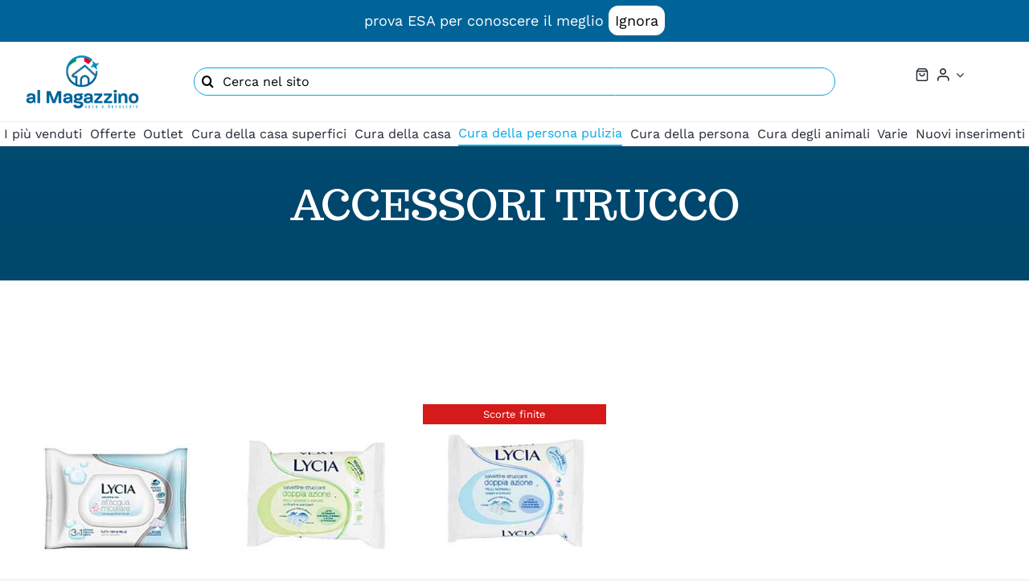

--- FILE ---
content_type: text/html; charset=UTF-8
request_url: https://al-magazzino.it/categoria-prodotto/accessori-trucco/
body_size: 31267
content:
<!DOCTYPE html>
<html class="avada-html-layout-wide avada-html-header-position-top avada-html-is-archive" lang="it-IT" prefix="og: http://ogp.me/ns# fb: http://ogp.me/ns/fb#">
<head>
	<meta http-equiv="X-UA-Compatible" content="IE=edge" />
	<meta http-equiv="Content-Type" content="text/html; charset=utf-8"/>
	<meta name="viewport" content="width=device-width, initial-scale=1" />
	<title>ACCESSORI TRUCCO &#8211; Al Magazzino</title>
<link href="https://fonts.googleapis.com/css?family=Lato:100,100i,200,200i,300,300i,400,400i,500,500i,600,600i,700,700i,800,800i,900,900i%7COpen+Sans:100,100i,200,200i,300,300i,400,400i,500,500i,600,600i,700,700i,800,800i,900,900i%7CPoppins:100,100i,200,200i,300,300i,400,400i,500,500i,600,600i,700,700i,800,800i,900,900i" rel="stylesheet"><meta name='robots' content='max-image-preview:large' />
	<style>img:is([sizes="auto" i], [sizes^="auto," i]) { contain-intrinsic-size: 3000px 1500px }</style>
	<script>window._wca = window._wca || [];</script>
<link rel='dns-prefetch' href='//www.google.com' />
<link rel='dns-prefetch' href='//stats.wp.com' />
<link rel='dns-prefetch' href='//www.googletagmanager.com' />
<link rel='preconnect' href='//c0.wp.com' />
<link rel="alternate" type="application/rss+xml" title="Al Magazzino &raquo; Feed" href="https://al-magazzino.it/feed/" />
<link rel="alternate" type="application/rss+xml" title="Al Magazzino &raquo; Feed dei commenti" href="https://al-magazzino.it/comments/feed/" />
								<link rel="icon" href="https://al-magazzino.it/wp-content/uploads/2021/07/cropped-logoMINI.png" type="image/png" />
		
		
		
				<link rel="alternate" type="application/rss+xml" title="Feed Al Magazzino &raquo; ACCESSORI TRUCCO Categoria" href="https://al-magazzino.it/categoria-prodotto/accessori-trucco/feed/" />
				
		<meta property="og:locale" content="it_IT"/>
		<meta property="og:type" content="article"/>
		<meta property="og:site_name" content="Al Magazzino"/>
		<meta property="og:title" content="  Categorie prodotto  ACCESSORI TRUCCO"/>
				<meta property="og:url" content="https://al-magazzino.it/prodotto/lycia-salviettine-struccanti-allacqua-micellare/"/>
																				<meta property="og:image" content="https://al-magazzino.it/wp-content/uploads/2021/07/LY794_1.jpg"/>
		<meta property="og:image:width" content="900"/>
		<meta property="og:image:height" content="900"/>
		<meta property="og:image:type" content="image/jpeg"/>
				<link rel='stylesheet' id='woosb-blocks-css' href='https://al-magazzino.it/wp-content/plugins/woo-product-bundle/assets/css/blocks.css?ver=8.4.2' type='text/css' media='all' />
<link rel='stylesheet' id='layerslider-css' href='https://al-magazzino.it/wp-content/plugins/LayerSlider/assets/static/layerslider/css/layerslider.css?ver=7.11.1' type='text/css' media='all' />
<link rel='stylesheet' id='wp-components-css' href='https://c0.wp.com/c/6.8.3/wp-includes/css/dist/components/style.css' type='text/css' media='all' />
<link rel='stylesheet' id='wp-preferences-css' href='https://c0.wp.com/c/6.8.3/wp-includes/css/dist/preferences/style.css' type='text/css' media='all' />
<link rel='stylesheet' id='wp-block-editor-css' href='https://c0.wp.com/c/6.8.3/wp-includes/css/dist/block-editor/style.css' type='text/css' media='all' />
<link rel='stylesheet' id='popup-maker-block-library-style-css' href='https://al-magazzino.it/wp-content/plugins/popup-maker/dist/packages/block-library-style.css?ver=dbea705cfafe089d65f1' type='text/css' media='all' />
<link rel='stylesheet' id='mediaelement-css' href='https://c0.wp.com/c/6.8.3/wp-includes/js/mediaelement/mediaelementplayer-legacy.min.css' type='text/css' media='all' />
<link rel='stylesheet' id='wp-mediaelement-css' href='https://c0.wp.com/c/6.8.3/wp-includes/js/mediaelement/wp-mediaelement.css' type='text/css' media='all' />
<style id='jetpack-sharing-buttons-style-inline-css' type='text/css'>
.jetpack-sharing-buttons__services-list{display:flex;flex-direction:row;flex-wrap:wrap;gap:0;list-style-type:none;margin:5px;padding:0}.jetpack-sharing-buttons__services-list.has-small-icon-size{font-size:12px}.jetpack-sharing-buttons__services-list.has-normal-icon-size{font-size:16px}.jetpack-sharing-buttons__services-list.has-large-icon-size{font-size:24px}.jetpack-sharing-buttons__services-list.has-huge-icon-size{font-size:36px}@media print{.jetpack-sharing-buttons__services-list{display:none!important}}.editor-styles-wrapper .wp-block-jetpack-sharing-buttons{gap:0;padding-inline-start:0}ul.jetpack-sharing-buttons__services-list.has-background{padding:1.25em 2.375em}
</style>
<link rel='stylesheet' id='open_wp_css-css' href='https://al-magazzino.it/wp-content/plugins/opening-hours/wp/css/css.css?ver=6.8.3' type='text/css' media='all' />
<style id='woocommerce-inline-inline-css' type='text/css'>
.woocommerce form .form-row .required { visibility: visible; }
</style>
<link rel='stylesheet' id='woosb-frontend-css' href='https://al-magazzino.it/wp-content/plugins/woo-product-bundle/assets/css/frontend.css?ver=8.4.2' type='text/css' media='all' />
<link rel='stylesheet' id='woo_discount_pro_style-css' href='https://al-magazzino.it/wp-content/plugins/woo-discount-rules-pro/Assets/Css/awdr_style.css?ver=2.4.3' type='text/css' media='all' />
<link rel='stylesheet' id='fusion-dynamic-css-css' href='https://al-magazzino.it/wp-content/uploads/fusion-styles/1903eb9dc8bfe47692653a814699c5db.min.css?ver=3.14.2' type='text/css' media='all' />
<link rel='stylesheet' id='avada-fullwidth-md-css' href='https://al-magazzino.it/wp-content/plugins/fusion-builder/assets/css/media/fullwidth-md.min.css?ver=3.14.2' type='text/css' media='only screen and (max-width: 1100px)' />
<link rel='stylesheet' id='avada-fullwidth-sm-css' href='https://al-magazzino.it/wp-content/plugins/fusion-builder/assets/css/media/fullwidth-sm.min.css?ver=3.14.2' type='text/css' media='only screen and (max-width: 880px)' />
<link rel='stylesheet' id='avada-icon-md-css' href='https://al-magazzino.it/wp-content/plugins/fusion-builder/assets/css/media/icon-md.min.css?ver=3.14.2' type='text/css' media='only screen and (max-width: 1100px)' />
<link rel='stylesheet' id='avada-icon-sm-css' href='https://al-magazzino.it/wp-content/plugins/fusion-builder/assets/css/media/icon-sm.min.css?ver=3.14.2' type='text/css' media='only screen and (max-width: 880px)' />
<link rel='stylesheet' id='avada-grid-md-css' href='https://al-magazzino.it/wp-content/plugins/fusion-builder/assets/css/media/grid-md.min.css?ver=7.14.2' type='text/css' media='only screen and (max-width: 1100px)' />
<link rel='stylesheet' id='avada-grid-sm-css' href='https://al-magazzino.it/wp-content/plugins/fusion-builder/assets/css/media/grid-sm.min.css?ver=7.14.2' type='text/css' media='only screen and (max-width: 880px)' />
<link rel='stylesheet' id='avada-image-md-css' href='https://al-magazzino.it/wp-content/plugins/fusion-builder/assets/css/media/image-md.min.css?ver=7.14.2' type='text/css' media='only screen and (max-width: 1100px)' />
<link rel='stylesheet' id='avada-image-sm-css' href='https://al-magazzino.it/wp-content/plugins/fusion-builder/assets/css/media/image-sm.min.css?ver=7.14.2' type='text/css' media='only screen and (max-width: 880px)' />
<link rel='stylesheet' id='avada-person-md-css' href='https://al-magazzino.it/wp-content/plugins/fusion-builder/assets/css/media/person-md.min.css?ver=7.14.2' type='text/css' media='only screen and (max-width: 1100px)' />
<link rel='stylesheet' id='avada-person-sm-css' href='https://al-magazzino.it/wp-content/plugins/fusion-builder/assets/css/media/person-sm.min.css?ver=7.14.2' type='text/css' media='only screen and (max-width: 880px)' />
<link rel='stylesheet' id='avada-section-separator-md-css' href='https://al-magazzino.it/wp-content/plugins/fusion-builder/assets/css/media/section-separator-md.min.css?ver=3.14.2' type='text/css' media='only screen and (max-width: 1100px)' />
<link rel='stylesheet' id='avada-section-separator-sm-css' href='https://al-magazzino.it/wp-content/plugins/fusion-builder/assets/css/media/section-separator-sm.min.css?ver=3.14.2' type='text/css' media='only screen and (max-width: 880px)' />
<link rel='stylesheet' id='avada-social-sharing-md-css' href='https://al-magazzino.it/wp-content/plugins/fusion-builder/assets/css/media/social-sharing-md.min.css?ver=7.14.2' type='text/css' media='only screen and (max-width: 1100px)' />
<link rel='stylesheet' id='avada-social-sharing-sm-css' href='https://al-magazzino.it/wp-content/plugins/fusion-builder/assets/css/media/social-sharing-sm.min.css?ver=7.14.2' type='text/css' media='only screen and (max-width: 880px)' />
<link rel='stylesheet' id='avada-social-links-md-css' href='https://al-magazzino.it/wp-content/plugins/fusion-builder/assets/css/media/social-links-md.min.css?ver=7.14.2' type='text/css' media='only screen and (max-width: 1100px)' />
<link rel='stylesheet' id='avada-social-links-sm-css' href='https://al-magazzino.it/wp-content/plugins/fusion-builder/assets/css/media/social-links-sm.min.css?ver=7.14.2' type='text/css' media='only screen and (max-width: 880px)' />
<link rel='stylesheet' id='avada-tabs-lg-min-css' href='https://al-magazzino.it/wp-content/plugins/fusion-builder/assets/css/media/tabs-lg-min.min.css?ver=7.14.2' type='text/css' media='only screen and (min-width: 880px)' />
<link rel='stylesheet' id='avada-tabs-lg-max-css' href='https://al-magazzino.it/wp-content/plugins/fusion-builder/assets/css/media/tabs-lg-max.min.css?ver=7.14.2' type='text/css' media='only screen and (max-width: 880px)' />
<link rel='stylesheet' id='avada-tabs-md-css' href='https://al-magazzino.it/wp-content/plugins/fusion-builder/assets/css/media/tabs-md.min.css?ver=7.14.2' type='text/css' media='only screen and (max-width: 1100px)' />
<link rel='stylesheet' id='avada-tabs-sm-css' href='https://al-magazzino.it/wp-content/plugins/fusion-builder/assets/css/media/tabs-sm.min.css?ver=7.14.2' type='text/css' media='only screen and (max-width: 880px)' />
<link rel='stylesheet' id='awb-text-md-css' href='https://al-magazzino.it/wp-content/plugins/fusion-builder/assets/css/media/text-md.min.css?ver=3.14.2' type='text/css' media='only screen and (max-width: 1100px)' />
<link rel='stylesheet' id='awb-text-sm-css' href='https://al-magazzino.it/wp-content/plugins/fusion-builder/assets/css/media/text-sm.min.css?ver=3.14.2' type='text/css' media='only screen and (max-width: 880px)' />
<link rel='stylesheet' id='awb-title-md-css' href='https://al-magazzino.it/wp-content/plugins/fusion-builder/assets/css/media/title-md.min.css?ver=3.14.2' type='text/css' media='only screen and (max-width: 1100px)' />
<link rel='stylesheet' id='awb-title-sm-css' href='https://al-magazzino.it/wp-content/plugins/fusion-builder/assets/css/media/title-sm.min.css?ver=3.14.2' type='text/css' media='only screen and (max-width: 880px)' />
<link rel='stylesheet' id='awb-woo-cart-totals-md-css' href='https://al-magazzino.it/wp-content/plugins/fusion-builder/assets/css/media/woo-cart-totals-md.min.css?ver=3.14.2' type='text/css' media='only screen and (max-width: 1100px)' />
<link rel='stylesheet' id='awb-woo-cart-totals-sm-css' href='https://al-magazzino.it/wp-content/plugins/fusion-builder/assets/css/media/woo-cart-totals-sm.min.css?ver=3.14.2' type='text/css' media='only screen and (max-width: 880px)' />
<link rel='stylesheet' id='awb-post-card-image-sm-css' href='https://al-magazzino.it/wp-content/plugins/fusion-builder/assets/css/media/post-card-image-sm.min.css?ver=3.14.2' type='text/css' media='only screen and (max-width: 880px)' />
<link rel='stylesheet' id='avada-max-sh-cbp-woo-quick-view-css' href='https://al-magazzino.it/wp-content/themes/Avada/assets/css/media/max-sh-cbp-woo-quick-view.min.css?ver=7.14.2' type='text/css' media='only screen and (max-width: 800px)' />
<link rel='stylesheet' id='avada-min-sh-cbp-woo-quick-view-css' href='https://al-magazzino.it/wp-content/themes/Avada/assets/css/media/min-sh-cbp-woo-quick-view.min.css?ver=7.14.2' type='text/css' media='only screen and (min-width: 800px)' />
<link rel='stylesheet' id='avada-swiper-md-css' href='https://al-magazzino.it/wp-content/plugins/fusion-builder/assets/css/media/swiper-md.min.css?ver=7.14.2' type='text/css' media='only screen and (max-width: 1100px)' />
<link rel='stylesheet' id='avada-swiper-sm-css' href='https://al-magazzino.it/wp-content/plugins/fusion-builder/assets/css/media/swiper-sm.min.css?ver=7.14.2' type='text/css' media='only screen and (max-width: 880px)' />
<link rel='stylesheet' id='avada-post-cards-md-css' href='https://al-magazzino.it/wp-content/plugins/fusion-builder/assets/css/media/post-cards-md.min.css?ver=7.14.2' type='text/css' media='only screen and (max-width: 1100px)' />
<link rel='stylesheet' id='avada-post-cards-sm-css' href='https://al-magazzino.it/wp-content/plugins/fusion-builder/assets/css/media/post-cards-sm.min.css?ver=7.14.2' type='text/css' media='only screen and (max-width: 880px)' />
<link rel='stylesheet' id='avada-facebook-page-md-css' href='https://al-magazzino.it/wp-content/plugins/fusion-builder/assets/css/media/facebook-page-md.min.css?ver=7.14.2' type='text/css' media='only screen and (max-width: 1100px)' />
<link rel='stylesheet' id='avada-facebook-page-sm-css' href='https://al-magazzino.it/wp-content/plugins/fusion-builder/assets/css/media/facebook-page-sm.min.css?ver=7.14.2' type='text/css' media='only screen and (max-width: 880px)' />
<link rel='stylesheet' id='avada-twitter-timeline-md-css' href='https://al-magazzino.it/wp-content/plugins/fusion-builder/assets/css/media/twitter-timeline-md.min.css?ver=7.14.2' type='text/css' media='only screen and (max-width: 1100px)' />
<link rel='stylesheet' id='avada-twitter-timeline-sm-css' href='https://al-magazzino.it/wp-content/plugins/fusion-builder/assets/css/media/twitter-timeline-sm.min.css?ver=7.14.2' type='text/css' media='only screen and (max-width: 880px)' />
<link rel='stylesheet' id='avada-flickr-md-css' href='https://al-magazzino.it/wp-content/plugins/fusion-builder/assets/css/media/flickr-md.min.css?ver=7.14.2' type='text/css' media='only screen and (max-width: 1100px)' />
<link rel='stylesheet' id='avada-flickr-sm-css' href='https://al-magazzino.it/wp-content/plugins/fusion-builder/assets/css/media/flickr-sm.min.css?ver=7.14.2' type='text/css' media='only screen and (max-width: 880px)' />
<link rel='stylesheet' id='avada-tagcloud-md-css' href='https://al-magazzino.it/wp-content/plugins/fusion-builder/assets/css/media/tagcloud-md.min.css?ver=7.14.2' type='text/css' media='only screen and (max-width: 1100px)' />
<link rel='stylesheet' id='avada-tagcloud-sm-css' href='https://al-magazzino.it/wp-content/plugins/fusion-builder/assets/css/media/tagcloud-sm.min.css?ver=7.14.2' type='text/css' media='only screen and (max-width: 880px)' />
<link rel='stylesheet' id='avada-instagram-md-css' href='https://al-magazzino.it/wp-content/plugins/fusion-builder/assets/css/media/instagram-md.min.css?ver=7.14.2' type='text/css' media='only screen and (max-width: 1100px)' />
<link rel='stylesheet' id='avada-instagram-sm-css' href='https://al-magazzino.it/wp-content/plugins/fusion-builder/assets/css/media/instagram-sm.min.css?ver=7.14.2' type='text/css' media='only screen and (max-width: 880px)' />
<link rel='stylesheet' id='awb-meta-md-css' href='https://al-magazzino.it/wp-content/plugins/fusion-builder/assets/css/media/meta-md.min.css?ver=7.14.2' type='text/css' media='only screen and (max-width: 1100px)' />
<link rel='stylesheet' id='awb-meta-sm-css' href='https://al-magazzino.it/wp-content/plugins/fusion-builder/assets/css/media/meta-sm.min.css?ver=7.14.2' type='text/css' media='only screen and (max-width: 880px)' />
<link rel='stylesheet' id='avada-woo-reviews-sm-css' href='https://al-magazzino.it/wp-content/plugins/fusion-builder/assets/css/media/woo-reviews-sm.min.css?ver=7.14.2' type='text/css' media='only screen and (max-width: 880px)' />
<link rel='stylesheet' id='avada-max-sh-cbp-woo-tabs-css' href='https://al-magazzino.it/wp-content/themes/Avada/assets/css/media/max-sh-cbp-woo-tabs.min.css?ver=7.14.2' type='text/css' media='only screen and (max-width: 800px)' />
<link rel='stylesheet' id='avada-woo-notices-sm-css' href='https://al-magazzino.it/wp-content/plugins/fusion-builder/assets/css/media/woo-notices-sm.min.css?ver=7.14.2' type='text/css' media='only screen and (max-width: 880px)' />
<link rel='stylesheet' id='awb-layout-colums-md-css' href='https://al-magazzino.it/wp-content/plugins/fusion-builder/assets/css/media/layout-columns-md.min.css?ver=3.14.2' type='text/css' media='only screen and (max-width: 1100px)' />
<link rel='stylesheet' id='awb-layout-colums-sm-css' href='https://al-magazzino.it/wp-content/plugins/fusion-builder/assets/css/media/layout-columns-sm.min.css?ver=3.14.2' type='text/css' media='only screen and (max-width: 880px)' />
<link rel='stylesheet' id='avada-max-1c-css' href='https://al-magazzino.it/wp-content/themes/Avada/assets/css/media/max-1c.min.css?ver=7.14.2' type='text/css' media='only screen and (max-width: 640px)' />
<link rel='stylesheet' id='avada-max-2c-css' href='https://al-magazzino.it/wp-content/themes/Avada/assets/css/media/max-2c.min.css?ver=7.14.2' type='text/css' media='only screen and (max-width: 712px)' />
<link rel='stylesheet' id='avada-min-2c-max-3c-css' href='https://al-magazzino.it/wp-content/themes/Avada/assets/css/media/min-2c-max-3c.min.css?ver=7.14.2' type='text/css' media='only screen and (min-width: 712px) and (max-width: 784px)' />
<link rel='stylesheet' id='avada-min-3c-max-4c-css' href='https://al-magazzino.it/wp-content/themes/Avada/assets/css/media/min-3c-max-4c.min.css?ver=7.14.2' type='text/css' media='only screen and (min-width: 784px) and (max-width: 856px)' />
<link rel='stylesheet' id='avada-min-4c-max-5c-css' href='https://al-magazzino.it/wp-content/themes/Avada/assets/css/media/min-4c-max-5c.min.css?ver=7.14.2' type='text/css' media='only screen and (min-width: 856px) and (max-width: 928px)' />
<link rel='stylesheet' id='avada-min-5c-max-6c-css' href='https://al-magazzino.it/wp-content/themes/Avada/assets/css/media/min-5c-max-6c.min.css?ver=7.14.2' type='text/css' media='only screen and (min-width: 928px) and (max-width: 1000px)' />
<link rel='stylesheet' id='avada-min-shbp-css' href='https://al-magazzino.it/wp-content/themes/Avada/assets/css/media/min-shbp.min.css?ver=7.14.2' type='text/css' media='only screen and (min-width: 1081px)' />
<link rel='stylesheet' id='avada-max-shbp-css' href='https://al-magazzino.it/wp-content/themes/Avada/assets/css/media/max-shbp.min.css?ver=7.14.2' type='text/css' media='only screen and (max-width: 1080px)' />
<link rel='stylesheet' id='avada-max-sh-shbp-css' href='https://al-magazzino.it/wp-content/themes/Avada/assets/css/media/max-sh-shbp.min.css?ver=7.14.2' type='text/css' media='only screen and (max-width: 1080px)' />
<link rel='stylesheet' id='avada-min-768-max-1024-p-css' href='https://al-magazzino.it/wp-content/themes/Avada/assets/css/media/min-768-max-1024-p.min.css?ver=7.14.2' type='text/css' media='only screen and (min-device-width: 768px) and (max-device-width: 1024px) and (orientation: portrait)' />
<link rel='stylesheet' id='avada-min-768-max-1024-l-css' href='https://al-magazzino.it/wp-content/themes/Avada/assets/css/media/min-768-max-1024-l.min.css?ver=7.14.2' type='text/css' media='only screen and (min-device-width: 768px) and (max-device-width: 1024px) and (orientation: landscape)' />
<link rel='stylesheet' id='avada-max-sh-cbp-css' href='https://al-magazzino.it/wp-content/themes/Avada/assets/css/media/max-sh-cbp.min.css?ver=7.14.2' type='text/css' media='only screen and (max-width: 800px)' />
<link rel='stylesheet' id='avada-max-sh-sbp-css' href='https://al-magazzino.it/wp-content/themes/Avada/assets/css/media/max-sh-sbp.min.css?ver=7.14.2' type='text/css' media='only screen and (max-width: 800px)' />
<link rel='stylesheet' id='avada-max-sh-640-css' href='https://al-magazzino.it/wp-content/themes/Avada/assets/css/media/max-sh-640.min.css?ver=7.14.2' type='text/css' media='only screen and (max-width: 640px)' />
<link rel='stylesheet' id='avada-max-shbp-18-css' href='https://al-magazzino.it/wp-content/themes/Avada/assets/css/media/max-shbp-18.min.css?ver=7.14.2' type='text/css' media='only screen and (max-width: 1062px)' />
<link rel='stylesheet' id='avada-max-shbp-32-css' href='https://al-magazzino.it/wp-content/themes/Avada/assets/css/media/max-shbp-32.min.css?ver=7.14.2' type='text/css' media='only screen and (max-width: 1048px)' />
<link rel='stylesheet' id='avada-min-sh-cbp-css' href='https://al-magazzino.it/wp-content/themes/Avada/assets/css/media/min-sh-cbp.min.css?ver=7.14.2' type='text/css' media='only screen and (min-width: 800px)' />
<link rel='stylesheet' id='avada-max-640-css' href='https://al-magazzino.it/wp-content/themes/Avada/assets/css/media/max-640.min.css?ver=7.14.2' type='text/css' media='only screen and (max-device-width: 640px)' />
<link rel='stylesheet' id='avada-max-main-css' href='https://al-magazzino.it/wp-content/themes/Avada/assets/css/media/max-main.min.css?ver=7.14.2' type='text/css' media='only screen and (max-width: 1000px)' />
<link rel='stylesheet' id='avada-max-cbp-css' href='https://al-magazzino.it/wp-content/themes/Avada/assets/css/media/max-cbp.min.css?ver=7.14.2' type='text/css' media='only screen and (max-width: 800px)' />
<link rel='stylesheet' id='avada-max-640-sliders-css' href='https://al-magazzino.it/wp-content/themes/Avada/assets/css/media/max-640-sliders.min.css?ver=7.14.2' type='text/css' media='only screen and (max-device-width: 640px)' />
<link rel='stylesheet' id='avada-max-sh-cbp-sliders-css' href='https://al-magazzino.it/wp-content/themes/Avada/assets/css/media/max-sh-cbp-sliders.min.css?ver=7.14.2' type='text/css' media='only screen and (max-width: 800px)' />
<link rel='stylesheet' id='fb-max-sh-cbp-css' href='https://al-magazzino.it/wp-content/plugins/fusion-builder/assets/css/media/max-sh-cbp.min.css?ver=3.14.2' type='text/css' media='only screen and (max-width: 800px)' />
<link rel='stylesheet' id='fb-min-768-max-1024-p-css' href='https://al-magazzino.it/wp-content/plugins/fusion-builder/assets/css/media/min-768-max-1024-p.min.css?ver=3.14.2' type='text/css' media='only screen and (min-device-width: 768px) and (max-device-width: 1024px) and (orientation: portrait)' />
<link rel='stylesheet' id='fb-max-640-css' href='https://al-magazzino.it/wp-content/plugins/fusion-builder/assets/css/media/max-640.min.css?ver=3.14.2' type='text/css' media='only screen and (max-device-width: 640px)' />
<link rel='stylesheet' id='fb-max-1c-css' href='https://al-magazzino.it/wp-content/plugins/fusion-builder/assets/css/media/max-1c.css?ver=3.14.2' type='text/css' media='only screen and (max-width: 640px)' />
<link rel='stylesheet' id='fb-max-2c-css' href='https://al-magazzino.it/wp-content/plugins/fusion-builder/assets/css/media/max-2c.css?ver=3.14.2' type='text/css' media='only screen and (max-width: 712px)' />
<link rel='stylesheet' id='fb-min-2c-max-3c-css' href='https://al-magazzino.it/wp-content/plugins/fusion-builder/assets/css/media/min-2c-max-3c.css?ver=3.14.2' type='text/css' media='only screen and (min-width: 712px) and (max-width: 784px)' />
<link rel='stylesheet' id='fb-min-3c-max-4c-css' href='https://al-magazzino.it/wp-content/plugins/fusion-builder/assets/css/media/min-3c-max-4c.css?ver=3.14.2' type='text/css' media='only screen and (min-width: 784px) and (max-width: 856px)' />
<link rel='stylesheet' id='fb-min-4c-max-5c-css' href='https://al-magazzino.it/wp-content/plugins/fusion-builder/assets/css/media/min-4c-max-5c.css?ver=3.14.2' type='text/css' media='only screen and (min-width: 856px) and (max-width: 928px)' />
<link rel='stylesheet' id='fb-min-5c-max-6c-css' href='https://al-magazzino.it/wp-content/plugins/fusion-builder/assets/css/media/min-5c-max-6c.css?ver=3.14.2' type='text/css' media='only screen and (min-width: 928px) and (max-width: 1000px)' />
<link rel='stylesheet' id='avada-min-768-max-1024-woo-css' href='https://al-magazzino.it/wp-content/themes/Avada/assets/css/media/min-768-max-1024-woo.min.css?ver=7.14.2' type='text/css' media='only screen and (min-device-width: 768px) and (max-device-width: 1024px)' />
<link rel='stylesheet' id='avada-max-sh-640-woo-css' href='https://al-magazzino.it/wp-content/themes/Avada/assets/css/media/max-sh-640-woo.min.css?ver=7.14.2' type='text/css' media='only screen and (max-width: 640px)' />
<link rel='stylesheet' id='avada-max-sh-cbp-woo-css' href='https://al-magazzino.it/wp-content/themes/Avada/assets/css/media/max-sh-cbp-woo.min.css?ver=7.14.2' type='text/css' media='only screen and (max-width: 800px)' />
<link rel='stylesheet' id='avada-min-sh-cbp-woo-css' href='https://al-magazzino.it/wp-content/themes/Avada/assets/css/media/min-sh-cbp-woo.min.css?ver=7.14.2' type='text/css' media='only screen and (min-width: 800px)' />
<link rel='stylesheet' id='avada-off-canvas-md-css' href='https://al-magazzino.it/wp-content/plugins/fusion-builder/assets/css/media/off-canvas-md.min.css?ver=7.14.2' type='text/css' media='only screen and (max-width: 1100px)' />
<link rel='stylesheet' id='avada-off-canvas-sm-css' href='https://al-magazzino.it/wp-content/plugins/fusion-builder/assets/css/media/off-canvas-sm.min.css?ver=7.14.2' type='text/css' media='only screen and (max-width: 880px)' />
<script type="text/template" id="tmpl-variation-template">
	<div class="woocommerce-variation-description">{{{ data.variation.variation_description }}}</div>
	<div class="woocommerce-variation-price">{{{ data.variation.price_html }}}</div>
	<div class="woocommerce-variation-availability">{{{ data.variation.availability_html }}}</div>
</script>
<script type="text/template" id="tmpl-unavailable-variation-template">
	<p role="alert">Questo prodotto non è disponibile. Scegli un&#039;altra combinazione.</p>
</script>
<script type="text/javascript" src="https://c0.wp.com/c/6.8.3/wp-includes/js/jquery/jquery.js" id="jquery-core-js"></script>
<script type="text/javascript" src="https://c0.wp.com/c/6.8.3/wp-includes/js/jquery/jquery-migrate.js" id="jquery-migrate-js"></script>
<script type="text/javascript" id="layerslider-utils-js-extra">
/* <![CDATA[ */
var LS_Meta = {"v":"7.11.1","fixGSAP":"1"};
/* ]]> */
</script>
<script type="text/javascript" src="https://al-magazzino.it/wp-content/plugins/LayerSlider/assets/static/layerslider/js/layerslider.utils.js?ver=7.11.1" id="layerslider-utils-js"></script>
<script type="text/javascript" src="https://al-magazzino.it/wp-content/plugins/LayerSlider/assets/static/layerslider/js/layerslider.kreaturamedia.jquery.js?ver=7.11.1" id="layerslider-js"></script>
<script type="text/javascript" src="https://al-magazzino.it/wp-content/plugins/LayerSlider/assets/static/layerslider/js/layerslider.transitions.js?ver=7.11.1" id="layerslider-transitions-js"></script>
<script type="text/javascript" id="open_wp_js-js-extra">
/* <![CDATA[ */
var we_are_open_wp_ajax = {"url":"https:\/\/al-magazzino.it\/wp-admin\/admin-ajax.php","action":"we_are_open_wp_ajax"};
/* ]]> */
</script>
<script type="text/javascript" src="https://al-magazzino.it/wp-content/plugins/opening-hours/wp/js/js.js?ver=6.8.3" id="open_wp_js-js"></script>
<script type="text/javascript" src="https://al-magazzino.it/wp-content/plugins/recaptcha-woo/js/rcfwc.js?ver=1.0" id="rcfwc-js-js" defer="defer" data-wp-strategy="defer"></script>
<script type="text/javascript" src="https://www.google.com/recaptcha/api.js?hl=it_IT" id="recaptcha-js" defer="defer" data-wp-strategy="defer"></script>
<script type="text/javascript" src="https://c0.wp.com/p/woocommerce/10.4.3/assets/js/jquery-blockui/jquery.blockUI.js" id="wc-jquery-blockui-js" defer="defer" data-wp-strategy="defer"></script>
<script type="text/javascript" id="wc-add-to-cart-js-extra">
/* <![CDATA[ */
var wc_add_to_cart_params = {"ajax_url":"\/wp-admin\/admin-ajax.php","wc_ajax_url":"\/?wc-ajax=%%endpoint%%","i18n_view_cart":"Visualizza carrello","cart_url":"https:\/\/al-magazzino.it\/cart\/","is_cart":"","cart_redirect_after_add":"no"};
/* ]]> */
</script>
<script type="text/javascript" src="https://c0.wp.com/p/woocommerce/10.4.3/assets/js/frontend/add-to-cart.js" id="wc-add-to-cart-js" defer="defer" data-wp-strategy="defer"></script>
<script type="text/javascript" src="https://c0.wp.com/p/woocommerce/10.4.3/assets/js/js-cookie/js.cookie.js" id="wc-js-cookie-js" defer="defer" data-wp-strategy="defer"></script>
<script type="text/javascript" id="woocommerce-js-extra">
/* <![CDATA[ */
var woocommerce_params = {"ajax_url":"\/wp-admin\/admin-ajax.php","wc_ajax_url":"\/?wc-ajax=%%endpoint%%","i18n_password_show":"Mostra password","i18n_password_hide":"Nascondi password"};
/* ]]> */
</script>
<script type="text/javascript" src="https://c0.wp.com/p/woocommerce/10.4.3/assets/js/frontend/woocommerce.js" id="woocommerce-js" defer="defer" data-wp-strategy="defer"></script>
<script type="text/javascript" src="https://c0.wp.com/c/6.8.3/wp-includes/js/underscore.min.js" id="underscore-js"></script>
<script type="text/javascript" id="wp-util-js-extra">
/* <![CDATA[ */
var _wpUtilSettings = {"ajax":{"url":"\/wp-admin\/admin-ajax.php"}};
/* ]]> */
</script>
<script type="text/javascript" src="https://c0.wp.com/c/6.8.3/wp-includes/js/wp-util.js" id="wp-util-js"></script>
<script type="text/javascript" id="wc-add-to-cart-variation-js-extra">
/* <![CDATA[ */
var wc_add_to_cart_variation_params = {"wc_ajax_url":"\/?wc-ajax=%%endpoint%%","i18n_no_matching_variations_text":"Nessun prodotto corrisponde alla tua scelta. Prova con un'altra combinazione.","i18n_make_a_selection_text":"Seleziona le opzioni del prodotto prima di aggiungerlo al carrello.","i18n_unavailable_text":"Questo prodotto non \u00e8 disponibile. Scegli un'altra combinazione.","i18n_reset_alert_text":"La tua selezione \u00e8 stata azzerata. Seleziona le opzioni del prodotto prima di aggiungerlo al carrello."};
/* ]]> */
</script>
<script type="text/javascript" src="https://c0.wp.com/p/woocommerce/10.4.3/assets/js/frontend/add-to-cart-variation.js" id="wc-add-to-cart-variation-js" defer="defer" data-wp-strategy="defer"></script>
<script type="text/javascript" src="https://stats.wp.com/s-202604.js" id="woocommerce-analytics-js" defer="defer" data-wp-strategy="defer"></script>

<!-- Snippet del tag Google (gtag.js) aggiunto da Site Kit -->
<!-- Snippet Google Analytics aggiunto da Site Kit -->
<script type="text/javascript" src="https://www.googletagmanager.com/gtag/js?id=G-MLN89TYK43" id="google_gtagjs-js" async></script>
<script type="text/javascript" id="google_gtagjs-js-after">
/* <![CDATA[ */
window.dataLayer = window.dataLayer || [];function gtag(){dataLayer.push(arguments);}
gtag("set","linker",{"domains":["al-magazzino.it"]});
gtag("js", new Date());
gtag("set", "developer_id.dZTNiMT", true);
gtag("config", "G-MLN89TYK43");
/* ]]> */
</script>
<meta name="generator" content="Powered by LayerSlider 7.11.1 - Build Heros, Sliders, and Popups. Create Animations and Beautiful, Rich Web Content as Easy as Never Before on WordPress." />
<!-- LayerSlider updates and docs at: https://layerslider.com -->
<link rel="https://api.w.org/" href="https://al-magazzino.it/wp-json/" /><link rel="alternate" title="JSON" type="application/json" href="https://al-magazzino.it/wp-json/wp/v2/product_cat/150" /><link rel="EditURI" type="application/rsd+xml" title="RSD" href="https://al-magazzino.it/xmlrpc.php?rsd" />
<meta name="generator" content="WordPress 6.8.3" />
<meta name="generator" content="WooCommerce 10.4.3" />
<style></style><meta name="cdp-version" content="1.5.0" /><meta name="generator" content="Site Kit by Google 1.170.0" />		<link rel="manifest" href="https://al-magazzino.it/wp-json/wp/v2/web-app-manifest">
					<meta name="theme-color" content="#006499">
								<meta name="apple-mobile-web-app-capable" content="yes">
				<meta name="mobile-web-app-capable" content="yes">

				<link rel="apple-touch-startup-image" href="https://al-magazzino.it/wp-content/uploads/2021/07/logo512-200x200.png">

				<meta name="apple-mobile-web-app-title" content="Al Magazzino">
		<meta name="application-name" content="Al Magazzino">
		<style>

	/* write your CSS code here */
	.infoform {
	color: white;
	font-size:10px;
}

.berocket_cart_notice.berocket_cart_notice_14664 {
	background: #0092cb;
	color: white;
}


/* Mega Menu Titles */

.fusion-megamenu-title{
  justify-content:left!important;
	justify-items: left!important;
	transform: translate(-15px,0px);
	font-weight: bold !important;
	
}

.awb-justify-title {
	justify-content: left!important;
	font-weight: bold !important;
}

.hideM {
	visibility: hidden !important;
}

.term-description {
	visibility: hidden;
}

.orderby-order-container {
	z-index: 17 !important;
}

.sort-count.order-dropdown {
	z-index: 17 !important;
}

.fusion-grid-list-view {
	z-index: 17 !important;
}

.fusion-woo-badges-wrapper {
	z-index:17;
}

.fusion-quick-view {
	color: white;
}

#content {
	z-index: 5!important;
}

.attachment-shop_catalog.size-shop_catalog.wp-post-image.lazyautosizes.ls-is-cached.lazyloaded {
	z-index: 2;
}

.hover-image.lazyautosizes.ls-is-cached.lazyloaded {
	z-index:4 !important;
}

.cart-loading {
	z-index:18;
}

.show_details_button.fusion-has-quick-view {
	color:white !important;
}

.button.product_type_simple.add_to_cart_button.ajax_add_to_cart {
	color:white;
}
.button.product_type_simple.add_to_cart_button.ajax_add_to_cart:hover{
	color:#006499;
}

.product-buttons-container.clearfix {
	background: #00a6e8;
	border-radius: 5px;
}

#wrapper .fusion-sliding-bar-wrapper .fusion-vertical-menu-widget .menu li.current-menu-item>a,
#wrapper .fusion-sliding-bar-wrapper .fusion-vertical-menu-widget .menu li.current_page_item>a {
color: #fff !important;
}

.link-per-omaggi:hover {
	color:#ffffff !important;
	background: #00a6e8 !important;
	border-radius: 13px !important;
}
.link-per-omaggi {
	border-radius: 13px !important;
}

.woocommerce-shipping-calculator.customize-unpreviewable {
	visibility: hidden !important;
	position: absolute !important;
}

.woocommerce-shipping-destination {
	visibility:hidden !important;
	position: absolute !important;
}

figcaption {
	background: rgba(0,0,0,0) !important;
}

</style>
<script>

	/* write your JavaScript code here */
	var inputRange = document.getElementsByClassName('pullee')[0],
    maxValue = 150, // the higher the smoother when dragging
    speed = 12, // thanks to @pixelass for this
    currValue, rafID;

// set min/max value
inputRange.min = 0;
inputRange.max = maxValue;

// listen for unlock
function unlockStartHandler() {
    // clear raf if trying again
    window.cancelAnimationFrame(rafID);
    
    // set to desired value
    currValue = +this.value;
}

function unlockEndHandler() {
    
    // store current value
    currValue = +this.value;
    
    // determine if we have reached success or not
    if(currValue >= maxValue) {
        successHandler();
    }
    else {
        rafID = window.requestAnimationFrame(animateHandler);
    }
}

// handle range animation
function animateHandler() {
    
    // update input range
    inputRange.value = currValue;
    
    // determine if we need to continue
    if(currValue > -1) {
    	window.requestAnimationFrame(animateHandler);   
    }
    
    // decrement value
    currValue = currValue - speed;
}

// handle successful unlock
function successHandler() {
    alert('unlocked');
    
    // reset input range
    inputRange.value = 0;
};

// bind events
inputRange.addEventListener('mousedown', unlockStartHandler, false);
inputRange.addEventListener('mousestart', unlockStartHandler, false);
inputRange.addEventListener('mouseup', unlockEndHandler, false);
inputRange.addEventListener('touchend', unlockEndHandler, false);

</script>
<style>
$size: 32;

@mixin track($color: red, $radius: 0) {
    &::-webkit-slider-runnable-track {
        @content;
        border-radius: $radius;
        background-color: $color;
    }
    &::-moz-range-track {
        @content;
        border-radius: $radius;
        background-color: $color;
    }
    &::-moz-focus-outer {
        border: 0;
    }
    &::-ms-track {
        border: 0;
        @content;
        border-radius: $radius;
        background-color: $color;
        color: transparent;
    }
    &::-ms-fill-lower, &::-ms-fill-upper {
        background-color: transparent;
    }
    &::-ms-tooltip {
        display: none;
    }
}

@mixin thumb() {
    &::-webkit-slider-thumb {
        appearance: none;
        @content;
    }
    &::-moz-range-thumb {
        border: 0;
        @content;
    }
    &::-ms-thumb {
        @content;
    }
}

.pullee {
    width: 10rem;
    appearance: none;
    
   /* // handle active states*/
    &:active {
        @include thumb() {
            transform: scale(1.1);
            cursor: -webkit-grabbing;
            cursor: -moz-grabbing;
        }
    }
    
   /* // accessibility*/
    &:focus {
        outline: none;
    }

   /* // thumb styles*/
    @include thumb() {
        display: block;
        width: 1rem;
        height: 1rem;
        border-radius: 50%;
        background: #5990DD;
        transform-origin: 50% 50%;
        transform: scale(1);
        transition: transform ease-out 100ms;
        cursor: -webkit-grab;
        cursor: -moz-grab;
    }
    
   /* // track styles*/
    @include track(#DDE0E3, 1rem) {
        height: 1rem;
        padding: .25rem;
        box-sizing: content-box;
    }
}

/*html {
    font-size: $size + px;
    text-align: center;
}*/

.1h {
    font-size: 0.8rem;
    text-transform: uppercase;
    letter-spacing: 1.25px;
}

/*.center-xy {
    position: absolute;
    top: 50%;
    left: 50%;
    transform: translate(-50%, -50%);
}*/
</style>
<style>
$size: 32;

@mixin track($color: red, $radius: 0) {
    &::-webkit-slider-runnable-track {
        @content;
        border-radius: $radius;
        background-color: $color;
    }
    &::-moz-range-track {
        @content;
        border-radius: $radius;
        background-color: $color;
    }
    &::-moz-focus-outer {
        border: 0;
    }
    &::-ms-track {
        border: 0;
        @content;
        border-radius: $radius;
        background-color: $color;
        color: transparent;
    }
    &::-ms-fill-lower, &::-ms-fill-upper {
        background-color: transparent;
    }
    &::-ms-tooltip {
        display: none;
    }
}

@mixin thumb() {
    &::-webkit-slider-thumb {
        appearance: none;
        @content;
    }
    &::-moz-range-thumb {
        border: 0;
        @content;
    }
    &::-ms-thumb {
        @content;
    }
}

.pullee {
    width: 10rem;
    appearance: none;
    
   /* // handle active states*/
    &:active {
        @include thumb() {
            transform: scale(1.1);
            cursor: -webkit-grabbing;
            cursor: -moz-grabbing;
        }
    }
    
   /* // accessibility*/
    &:focus {
        outline: none;
    }

   /* // thumb styles*/
    @include thumb() {
        display: block;
        width: 1rem;
        height: 1rem;
        border-radius: 50%;
        background: #5990DD;
        transform-origin: 50% 50%;
        transform: scale(1);
        transition: transform ease-out 100ms;
        cursor: -webkit-grab;
        cursor: -moz-grab;
    }
    
   /* // track styles*/
    @include track(#DDE0E3, 1rem) {
        height: 1rem;
        padding: .25rem;
        box-sizing: content-box;
    }
}

/*html {
    font-size: $size + px;
    text-align: center;
}*/

.1h {
    font-size: 0.8rem;
    text-transform: uppercase;
    letter-spacing: 1.25px;
}

/*.center-xy {
    position: absolute;
    top: 50%;
    left: 50%;
    transform: translate(-50%, -50%);
}*/
</style>
	<style>img#wpstats{display:none}</style>
		<link rel="preload" href="https://al-magazzino.it/wp-content/themes/Avada/includes/lib/assets/fonts/icomoon/awb-icons.woff" as="font" type="font/woff" crossorigin><link rel="preload" href="//al-magazzino.it/wp-content/themes/Avada/includes/lib/assets/fonts/fontawesome/webfonts/fa-regular-400.woff2" as="font" type="font/woff2" crossorigin><link rel="preload" href="//al-magazzino.it/wp-content/themes/Avada/includes/lib/assets/fonts/fontawesome/webfonts/fa-solid-900.woff2" as="font" type="font/woff2" crossorigin><link rel="preload" href="https://al-magazzino.it/wp-content/uploads/fusion-icons/petsupplies-v1.6/fonts/petsupplies.ttf?gcsdh" as="font" type="font/ttf" crossorigin><link rel="preload" href="https://fonts.gstatic.com/s/inter/v20/UcC73FwrK3iLTeHuS_nVMrMxCp50SjIa1ZL7.woff2" as="font" type="font/woff2" crossorigin><link rel="preload" href="https://fonts.gstatic.com/s/trocchi/v19/qWcqB6WkuIDxDZLcPrxevQ.woff2" as="font" type="font/woff2" crossorigin><link rel="preload" href="https://fonts.gstatic.com/s/worksans/v24/QGYsz_wNahGAdqQ43Rh_fKDp.woff2" as="font" type="font/woff2" crossorigin><style type="text/css" id="css-fb-visibility">@media screen and (max-width: 880px){.fusion-no-small-visibility{display:none !important;}body .sm-text-align-center{text-align:center !important;}body .sm-text-align-left{text-align:left !important;}body .sm-text-align-right{text-align:right !important;}body .sm-text-align-justify{text-align:justify !important;}body .sm-flex-align-center{justify-content:center !important;}body .sm-flex-align-flex-start{justify-content:flex-start !important;}body .sm-flex-align-flex-end{justify-content:flex-end !important;}body .sm-mx-auto{margin-left:auto !important;margin-right:auto !important;}body .sm-ml-auto{margin-left:auto !important;}body .sm-mr-auto{margin-right:auto !important;}body .fusion-absolute-position-small{position:absolute;width:100%;}.awb-sticky.awb-sticky-small{ position: sticky; top: var(--awb-sticky-offset,0); }}@media screen and (min-width: 881px) and (max-width: 1100px){.fusion-no-medium-visibility{display:none !important;}body .md-text-align-center{text-align:center !important;}body .md-text-align-left{text-align:left !important;}body .md-text-align-right{text-align:right !important;}body .md-text-align-justify{text-align:justify !important;}body .md-flex-align-center{justify-content:center !important;}body .md-flex-align-flex-start{justify-content:flex-start !important;}body .md-flex-align-flex-end{justify-content:flex-end !important;}body .md-mx-auto{margin-left:auto !important;margin-right:auto !important;}body .md-ml-auto{margin-left:auto !important;}body .md-mr-auto{margin-right:auto !important;}body .fusion-absolute-position-medium{position:absolute;width:100%;}.awb-sticky.awb-sticky-medium{ position: sticky; top: var(--awb-sticky-offset,0); }}@media screen and (min-width: 1101px){.fusion-no-large-visibility{display:none !important;}body .lg-text-align-center{text-align:center !important;}body .lg-text-align-left{text-align:left !important;}body .lg-text-align-right{text-align:right !important;}body .lg-text-align-justify{text-align:justify !important;}body .lg-flex-align-center{justify-content:center !important;}body .lg-flex-align-flex-start{justify-content:flex-start !important;}body .lg-flex-align-flex-end{justify-content:flex-end !important;}body .lg-mx-auto{margin-left:auto !important;margin-right:auto !important;}body .lg-ml-auto{margin-left:auto !important;}body .lg-mr-auto{margin-right:auto !important;}body .fusion-absolute-position-large{position:absolute;width:100%;}.awb-sticky.awb-sticky-large{ position: sticky; top: var(--awb-sticky-offset,0); }}</style>	<noscript><style>.woocommerce-product-gallery{ opacity: 1 !important; }</style></noscript>
	<style type="text/css">.recentcomments a{display:inline !important;padding:0 !important;margin:0 !important;}</style>		<style type="text/css" id="wp-custom-css">
			.woocommerce-store-notice__dismiss-link {
	padding: .5rem;
	background: white;
	border-radius: 12px;
	font-size: 18px;
}

.woocommerce-store-notice__dismiss-link:hover {
	background: rgba(255,255,255,.8);
	color: black;
}
.woocommerce-store-notice.demo_store {
	font-size: 18px;
}		</style>
				<script type="text/javascript">
			var doc = document.documentElement;
			doc.setAttribute( 'data-useragent', navigator.userAgent );
		</script>
		
	</head>

<body class="archive tax-product_cat term-accessori-trucco term-150 wp-custom-logo wp-theme-Avada theme-Avada woocommerce woocommerce-page woocommerce-demo-store woocommerce-no-js fusion-image-hovers fusion-pagination-sizing fusion-button_type-flat fusion-button_span-no fusion-button_gradient-linear avada-image-rollover-circle-yes avada-image-rollover-yes avada-image-rollover-direction-fade fusion-body ltr no-tablet-sticky-header no-mobile-sticky-header no-mobile-totop fusion-disable-outline fusion-sub-menu-fade mobile-logo-pos-left layout-wide-mode avada-has-boxed-modal-shadow- layout-scroll-offset-full avada-has-zero-margin-offset-top fusion-top-header menu-text-align-center fusion-woo-product-design-classic fusion-woo-shop-page-columns-5 fusion-woo-related-columns-3 fusion-woo-archive-page-columns-5 fusion-woocommerce-equal-heights woo-sale-badge-circle woo-outofstock-badge-top_bar mobile-menu-design-classic fusion-show-pagination-text fusion-header-layout-v4 avada-responsive avada-footer-fx-none avada-menu-highlight-style-textcolor fusion-search-form-clean fusion-main-menu-search-overlay fusion-avatar-circle avada-dropdown-styles avada-blog-layout-grid avada-blog-archive-layout-grid avada-header-shadow-no avada-menu-icon-position-left avada-has-megamenu-shadow avada-has-mainmenu-dropdown-divider fusion-has-main-nav-icon-circle avada-has-mobile-menu-search avada-has-main-nav-search-icon avada-has-breadcrumb-mobile-hidden avada-has-titlebar-bar_and_content avada-has-slidingbar-widgets avada-has-slidingbar-position-right avada-slidingbar-toggle-style-menu avada-has-slidingbar-sticky avada-has-transparent-timeline_color avada-has-pagination-width_height avada-flyout-menu-direction-fade avada-ec-views-v1" data-awb-post-id="10323">
	<p role="complementary" aria-label="Avviso" class="woocommerce-store-notice demo_store" data-notice-id="612f28d4457bfe3bb547f76f5b8e173a" style="display:none;">prova ESA per conoscere il meglio <a role="button" href="#" class="woocommerce-store-notice__dismiss-link">Ignora</a></p>	<a class="skip-link screen-reader-text" href="#content">Salta al contenuto</a>

	<div id="boxed-wrapper">
		
		<div id="wrapper" class="fusion-wrapper">
			<div id="home" style="position:relative;top:-1px;"></div>
												<div class="fusion-tb-header"><div class="fusion-fullwidth fullwidth-box fusion-builder-row-1 fusion-flex-container nonhundred-percent-fullwidth non-hundred-percent-height-scrolling fusion-sticky-container fusion-custom-z-index" style="--awb-border-sizes-bottom:1px;--awb-border-color:#dddddd;--awb-border-radius-top-left:0px;--awb-border-radius-top-right:0px;--awb-border-radius-bottom-right:0px;--awb-border-radius-bottom-left:0px;--awb-z-index:99;--awb-padding-top:0px;--awb-padding-right:30px;--awb-padding-bottom:0px;--awb-padding-left:30px;--awb-padding-top-small:0px;--awb-padding-bottom-small:0px;--awb-margin-top-small:0px;--awb-margin-bottom-small:0px;--awb-background-color:#ffffff;--awb-flex-wrap:wrap;" data-transition-offset="0" data-scroll-offset="0" data-sticky-small-visibility="1" data-sticky-medium-visibility="1" data-sticky-large-visibility="1" ><div class="fusion-builder-row fusion-row fusion-flex-align-items-center fusion-flex-justify-content-flex-end fusion-flex-content-wrap" style="max-width:1419.6px;margin-left: calc(-4% / 2 );margin-right: calc(-4% / 2 );"><div class="fusion-layout-column fusion_builder_column fusion-builder-column-0 fusion_builder_column_1_1 1_1 fusion-flex-column fusion-no-small-visibility" style="--awb-bg-size:cover;--awb-width-large:100%;--awb-margin-top-large:0px;--awb-spacing-right-large:1.92%;--awb-margin-bottom-large:0px;--awb-spacing-left-large:1.92%;--awb-width-medium:83.333333333333%;--awb-order-medium:1;--awb-spacing-right-medium:2.304%;--awb-spacing-left-medium:2.304%;--awb-width-small:50%;--awb-order-small:0;--awb-spacing-right-small:3.84%;--awb-spacing-left-small:3.84%;"><div class="fusion-column-wrapper fusion-column-has-shadow fusion-flex-justify-content-flex-start fusion-content-layout-column"><nav class="awb-menu awb-menu_row awb-menu_em-hover mobile-mode-collapse-to-button awb-menu_icons-left awb-menu_dc-yes mobile-trigger-fullwidth-off awb-menu_mobile-toggle awb-menu_indent-left mobile-size-full-absolute loading mega-menu-loading awb-menu_desktop awb-menu_dropdown awb-menu_expand-right awb-menu_transition-opacity" style="--awb-font-size:14px;--awb-text-transform:none;--awb-min-height:50px;--awb-justify-content:center;--awb-items-padding-top:0px;--awb-items-padding-right:25px;--awb-items-padding-bottom:0px;--awb-items-padding-left:25px;--awb-border-color:#ffffff;--awb-active-color:#00a6e8;--awb-active-bg:#ffffff;--awb-submenu-active-color:#00a6e8;--awb-submenu-text-transform:none;--awb-icons-hover-color:#00a6e8;--awb-main-justify-content:flex-start;--awb-mobile-nav-button-align-hor:flex-end;--awb-mobile-trigger-font-size:25px;--awb-mobile-trigger-color:#000000;--awb-mobile-justify:flex-start;--awb-mobile-caret-left:auto;--awb-mobile-caret-right:0;--awb-fusion-font-family-typography:inherit;--awb-fusion-font-style-typography:normal;--awb-fusion-font-weight-typography:400;--awb-fusion-font-family-submenu-typography:inherit;--awb-fusion-font-style-submenu-typography:normal;--awb-fusion-font-weight-submenu-typography:400;--awb-fusion-font-family-mobile-typography:inherit;--awb-fusion-font-style-mobile-typography:normal;--awb-fusion-font-weight-mobile-typography:400;" aria-label="Main menu" data-breakpoint="0" data-count="0" data-transition-type="fade" data-transition-time="300" data-expand="right"><ul id="menu-main-menu" class="fusion-menu awb-menu__main-ul awb-menu__main-ul_row"><li  id="menu-item-3039"  class="menu-item menu-item-type-custom menu-item-object-custom menu-item-has-children menu-item-3039 awb-menu__li awb-menu__main-li awb-menu__main-li_regular"  data-item-id="3039"><span class="awb-menu__main-background-default awb-menu__main-background-default_fade"></span><span class="awb-menu__main-background-active awb-menu__main-background-active_fade"></span><a  href="#" class="awb-menu__main-a awb-menu__main-a_regular"><span class="menu-text">Negozio</span><span class="awb-menu__open-nav-submenu-hover"></span></a><button type="button" aria-label="Open submenu of Negozio" aria-expanded="false" class="awb-menu__open-nav-submenu_mobile awb-menu__open-nav-submenu_main"></button><ul class="awb-menu__sub-ul awb-menu__sub-ul_main"><li  id="menu-item-17498"  class="menu-item menu-item-type-post_type menu-item-object-page menu-item-17498 awb-menu__li awb-menu__sub-li" ><a  href="https://al-magazzino.it/made-in-italy/" class="awb-menu__sub-a"><span>Made in Italy</span></a></li><li  id="menu-item-2730"  class="menu-item menu-item-type-post_type menu-item-object-page menu-item-2730 awb-menu__li awb-menu__sub-li" ><a  href="https://al-magazzino.it/negozio-completo/" class="awb-menu__sub-a"><span>Negozio completo</span></a></li></ul></li><li  id="menu-item-2731"  class="menu-item menu-item-type-post_type menu-item-object-page menu-item-2731 awb-menu__li awb-menu__main-li awb-menu__main-li_regular"  data-item-id="2731"><span class="awb-menu__main-background-default awb-menu__main-background-default_fade"></span><span class="awb-menu__main-background-active awb-menu__main-background-active_fade"></span><a  href="https://al-magazzino.it/noi/" class="awb-menu__main-a awb-menu__main-a_regular"><span class="menu-text">Chi siamo</span></a></li><li  id="menu-item-2732"  class="menu-item menu-item-type-post_type menu-item-object-page menu-item-2732 awb-menu__li awb-menu__main-li awb-menu__main-li_regular"  data-item-id="2732"><span class="awb-menu__main-background-default awb-menu__main-background-default_fade"></span><span class="awb-menu__main-background-active awb-menu__main-background-active_fade"></span><a  href="https://al-magazzino.it/omaggi/" class="awb-menu__main-a awb-menu__main-a_regular"><span class="menu-text">Omaggi</span></a></li><li  id="menu-item-2733"  class="menu-item menu-item-type-post_type menu-item-object-page menu-item-2733 awb-menu__li awb-menu__main-li awb-menu__main-li_regular"  data-item-id="2733"><span class="awb-menu__main-background-default awb-menu__main-background-default_fade"></span><span class="awb-menu__main-background-active awb-menu__main-background-active_fade"></span><a  href="https://al-magazzino.it/contatti/" class="awb-menu__main-a awb-menu__main-a_regular"><span class="menu-text">Contatti</span></a></li><li  id="menu-item-1186"  class="menu-item menu-item-type-custom menu-item-object-custom menu-item-has-children menu-item-1186 awb-menu__li awb-menu__main-li awb-menu__main-li_regular fusion-megamenu-menu fusion-has-all-widgets"  data-item-id="1186"><span class="awb-menu__main-background-default awb-menu__main-background-default_fade"></span><span class="awb-menu__main-background-active awb-menu__main-background-active_fade"></span><a  href="https://al-magazzino.it/esa/" class="awb-menu__main-a awb-menu__main-a_regular"><span class="menu-text">Marche consigliate</span><span class="awb-menu__open-nav-submenu-hover"></span></a><button type="button" aria-label="Open submenu of Marche consigliate" aria-expanded="false" class="awb-menu__open-nav-submenu_mobile awb-menu__open-nav-submenu_main"></button><div class="fusion-megamenu-wrapper fusion-columns-2 columns-per-row-2 columns-2 col-span-12 fusion-megamenu-fullwidth"><div class="row"><div class="fusion-megamenu-holder lazyload" style="width:100vw;" data-width="100vw"><ul class="fusion-megamenu"><li  id="menu-item-1324"  class="menu-item menu-item-type-custom menu-item-object-custom menu-item-1324 awb-menu__li fusion-megamenu-submenu fusion-megamenu-submenu-notitle lazyload fusion-megamenu-columns-2 col-lg-6 col-md-6 col-sm-6"  data-bg="https://al-magazzino.it/wp-content/uploads/2021/07/ESA-casa-1000x1000-1.jpg"><div class="fusion-megamenu-widgets-container second-level-widget"><div id="custom_html-4" class="widget_text widget widget_custom_html" style="border-style: solid;border-color:transparent;border-width:0px;"><div class="textwidget custom-html-widget"><div class="fusion-separator fusion-no-small-visibility fusion-no-medium-visibility fusion-full-width-sep" style="align-self: center;margin-left: auto;margin-right: auto;margin-top:90px;margin-bottom:8%;width:100%;"></div>
<a style="color: #ffffff" href="https://al-magazzino.it/categorie-esa-casa/" title="ESA casa">
<h2 style="margin: 3px 0px; color: #ffffff; font-size: 34px; font-weight: 400; font-family: 'Trocchi'; ">ESA casa</h2>
<p style="font-size: 16px; margin: 3px 0px;">Se vuoi di più</p>
</a></div></div></div></li><li  id="menu-item-1326"  class="menu-item menu-item-type-custom menu-item-object-custom menu-item-1326 awb-menu__li fusion-megamenu-submenu fusion-megamenu-submenu-notitle lazyload fusion-megamenu-columns-2 col-lg-6 col-md-6 col-sm-6"  data-bg="https://al-magazzino.it/wp-content/uploads/2021/07/ESA-persona-1000x1000-1.jpg"><div class="fusion-megamenu-widgets-container second-level-widget"><div id="custom_html-2" class="widget_text widget widget_custom_html" style="border-style: solid;border-color:transparent;border-width:0px;"><div class="textwidget custom-html-widget"><div class="fusion-separator fusion-no-small-visibility fusion-no-medium-visibility fusion-full-width-sep" style="align-self: center;margin-left: auto;margin-right: auto;margin-top:90px;margin-bottom:8%;width:100%;"></div>
<a style="color:#ffffff;" href="https://al-magazzino.it/categorie-esa-persona/" title="ESA persona">
<h2 style="margin: 3px 0px; color: #ffffff; font-size: 34px; font-weight: 400; font-family: 'Trocchi'; ">ESA persona</h2>
<p style="font-size: 16px; margin: 3px 0px;"> Forza della natura</p>
</a></div></div></div></li></ul></div><div style="clear:both;"></div></div></div></li></ul></nav></div></div><div class="fusion-layout-column fusion_builder_column fusion-builder-column-1 fusion_builder_column_1_6 1_6 fusion-flex-column fusion-no-small-visibility fusion-no-large-visibility" style="--awb-bg-size:cover;--awb-width-large:16.666666666667%;--awb-margin-top-large:0px;--awb-spacing-right-large:11.52%;--awb-margin-bottom-large:20px;--awb-spacing-left-large:11.52%;--awb-width-medium:16.666666666667%;--awb-order-medium:0;--awb-spacing-right-medium:11.52%;--awb-spacing-left-medium:11.52%;--awb-width-small:100%;--awb-order-small:1;--awb-spacing-right-small:1.92%;--awb-spacing-left-small:1.92%;"><div class="fusion-column-wrapper fusion-column-has-shadow fusion-flex-justify-content-flex-start fusion-content-layout-column"><nav class="awb-menu awb-menu_row awb-menu_em-hover mobile-mode-collapse-to-button awb-menu_icons-left awb-menu_dc-yes mobile-trigger-fullwidth-off awb-menu_mobile-toggle awb-menu_indent-left mobile-size-full-absolute loading mega-menu-loading awb-menu_desktop awb-menu_dropdown awb-menu_expand-right awb-menu_transition-fade" style="--awb-text-transform:none;--awb-min-height:50px;--awb-align-items:flex-end;--awb-justify-content:flex-end;--awb-active-color:#006499;--awb-submenu-text-transform:none;--awb-icons-color:#00a6e8;--awb-icons-hover-color:#006499;--awb-main-justify-content:flex-start;--awb-justify-title:flex-end;--awb-mobile-justify:flex-start;--awb-mobile-caret-left:auto;--awb-mobile-caret-right:0;--awb-fusion-font-family-typography:inherit;--awb-fusion-font-style-typography:normal;--awb-fusion-font-weight-typography:400;--awb-fusion-font-family-submenu-typography:inherit;--awb-fusion-font-style-submenu-typography:normal;--awb-fusion-font-weight-submenu-typography:400;--awb-fusion-font-family-mobile-typography:inherit;--awb-fusion-font-style-mobile-typography:normal;--awb-fusion-font-weight-mobile-typography:400;" aria-label="Cat" data-breakpoint="0" data-count="1" data-transition-type="fade" data-transition-time="300" data-expand="right"><ul id="menu-cat" class="fusion-menu awb-menu__main-ul awb-menu__main-ul_row"><li  id="menu-item-14910"  class="menu-item menu-item-type-custom menu-item-object-custom awb-menu__sliding-li menu-item-14910 awb-menu__li awb-menu__main-li awb-menu__main-li_regular"  data-item-id="14910"><span class="awb-menu__main-background-default awb-menu__main-background-default_fade"></span><span class="awb-menu__main-background-active awb-menu__main-background-active_fade"></span><a  title="Barra scorrevole di commutazione" href="#" class="awb-menu__main-a awb-menu__main-a_regular awb-menu__main-a_icon-only fusion-flex-link awb-menu__sliding-toggle" aria-label="Barra scorrevole di commutazione" data-title="Barra scorrevole di commutazione"><span class="awb-menu__i awb-menu__i_main"><i class="glyphicon fa-search fas" aria-hidden="true"></i></span><span class="menu-text menu-text_no-desktop">Categorie</span></a></li></ul></nav></div></div><div class="fusion-layout-column fusion_builder_column fusion-builder-column-2 fusion_builder_column_1_1 1_1 fusion-flex-column fusion-no-medium-visibility fusion-no-large-visibility" style="--awb-bg-size:cover;--awb-width-large:100%;--awb-margin-top-large:0px;--awb-spacing-right-large:1.92%;--awb-margin-bottom-large:20px;--awb-spacing-left-large:1.92%;--awb-width-medium:100%;--awb-order-medium:0;--awb-spacing-right-medium:1.92%;--awb-spacing-left-medium:1.92%;--awb-width-small:16.666666666667%;--awb-order-small:5;--awb-spacing-right-small:11.52%;--awb-spacing-left-small:11.52%;"><div class="fusion-column-wrapper fusion-column-has-shadow fusion-flex-justify-content-flex-start fusion-content-layout-column"><nav class="awb-menu awb-menu_row awb-menu_em-hover mobile-mode-collapse-to-button awb-menu_icons-left awb-menu_dc-yes mobile-trigger-fullwidth-off awb-menu_mobile-toggle awb-menu_indent-left mobile-size-full-absolute loading mega-menu-loading awb-menu_desktop awb-menu_dropdown awb-menu_expand-left awb-menu_transition-fade" style="--awb-text-transform:none;--awb-align-items:flex-end;--awb-justify-content:flex-end;--awb-active-color:#00a6e8;--awb-submenu-text-transform:none;--awb-icons-hover-color:#00a6e8;--awb-main-justify-content:flex-start;--awb-mobile-nav-button-align-hor:center;--awb-mobile-color:#00a6e8;--awb-mobile-active-bg:#00a6e8;--awb-mobile-active-color:#ffffff;--awb-mobile-trigger-color:#000000;--awb-mobile-justify:flex-start;--awb-mobile-caret-left:auto;--awb-mobile-caret-right:0;--awb-fusion-font-family-typography:inherit;--awb-fusion-font-style-typography:normal;--awb-fusion-font-weight-typography:400;--awb-fusion-font-family-submenu-typography:inherit;--awb-fusion-font-style-submenu-typography:normal;--awb-fusion-font-weight-submenu-typography:400;--awb-fusion-font-family-mobile-typography:inherit;--awb-fusion-font-style-mobile-typography:normal;--awb-fusion-font-weight-mobile-typography:400;" aria-label="Main menu" data-breakpoint="880" data-count="2" data-transition-type="fade" data-transition-time="300" data-expand="left"><button type="button" class="awb-menu__m-toggle" aria-expanded="false" aria-controls="menu-main-menu"><span class="awb-menu__m-toggle-inner"><span class="collapsed-nav-text">menu</span><span class="awb-menu__m-collapse-icon"><span class="awb-menu__m-collapse-icon-open fa-bars fas"></span><span class="awb-menu__m-collapse-icon-close fa-times fas"></span></span></span></button><ul id="menu-main-menu-1" class="fusion-menu awb-menu__main-ul awb-menu__main-ul_row"><li   class="menu-item menu-item-type-custom menu-item-object-custom menu-item-has-children menu-item-3039 awb-menu__li awb-menu__main-li awb-menu__main-li_regular"  data-item-id="3039"><span class="awb-menu__main-background-default awb-menu__main-background-default_fade"></span><span class="awb-menu__main-background-active awb-menu__main-background-active_fade"></span><a  href="#" class="awb-menu__main-a awb-menu__main-a_regular"><span class="menu-text">Negozio</span><span class="awb-menu__open-nav-submenu-hover"></span></a><button type="button" aria-label="Open submenu of Negozio" aria-expanded="false" class="awb-menu__open-nav-submenu_mobile awb-menu__open-nav-submenu_main"></button><ul class="awb-menu__sub-ul awb-menu__sub-ul_main"><li   class="menu-item menu-item-type-post_type menu-item-object-page menu-item-17498 awb-menu__li awb-menu__sub-li" ><a  href="https://al-magazzino.it/made-in-italy/" class="awb-menu__sub-a"><span>Made in Italy</span></a></li><li   class="menu-item menu-item-type-post_type menu-item-object-page menu-item-2730 awb-menu__li awb-menu__sub-li" ><a  href="https://al-magazzino.it/negozio-completo/" class="awb-menu__sub-a"><span>Negozio completo</span></a></li></ul></li><li   class="menu-item menu-item-type-post_type menu-item-object-page menu-item-2731 awb-menu__li awb-menu__main-li awb-menu__main-li_regular"  data-item-id="2731"><span class="awb-menu__main-background-default awb-menu__main-background-default_fade"></span><span class="awb-menu__main-background-active awb-menu__main-background-active_fade"></span><a  href="https://al-magazzino.it/noi/" class="awb-menu__main-a awb-menu__main-a_regular"><span class="menu-text">Chi siamo</span></a></li><li   class="menu-item menu-item-type-post_type menu-item-object-page menu-item-2732 awb-menu__li awb-menu__main-li awb-menu__main-li_regular"  data-item-id="2732"><span class="awb-menu__main-background-default awb-menu__main-background-default_fade"></span><span class="awb-menu__main-background-active awb-menu__main-background-active_fade"></span><a  href="https://al-magazzino.it/omaggi/" class="awb-menu__main-a awb-menu__main-a_regular"><span class="menu-text">Omaggi</span></a></li><li   class="menu-item menu-item-type-post_type menu-item-object-page menu-item-2733 awb-menu__li awb-menu__main-li awb-menu__main-li_regular"  data-item-id="2733"><span class="awb-menu__main-background-default awb-menu__main-background-default_fade"></span><span class="awb-menu__main-background-active awb-menu__main-background-active_fade"></span><a  href="https://al-magazzino.it/contatti/" class="awb-menu__main-a awb-menu__main-a_regular"><span class="menu-text">Contatti</span></a></li><li   class="menu-item menu-item-type-custom menu-item-object-custom menu-item-has-children menu-item-1186 awb-menu__li awb-menu__main-li awb-menu__main-li_regular fusion-megamenu-menu fusion-has-all-widgets"  data-item-id="1186"><span class="awb-menu__main-background-default awb-menu__main-background-default_fade"></span><span class="awb-menu__main-background-active awb-menu__main-background-active_fade"></span><a  href="https://al-magazzino.it/esa/" class="awb-menu__main-a awb-menu__main-a_regular"><span class="menu-text">Marche consigliate</span><span class="awb-menu__open-nav-submenu-hover"></span></a><button type="button" aria-label="Open submenu of Marche consigliate" aria-expanded="false" class="awb-menu__open-nav-submenu_mobile awb-menu__open-nav-submenu_main"></button><div class="fusion-megamenu-wrapper fusion-columns-2 columns-per-row-2 columns-2 col-span-12 fusion-megamenu-fullwidth"><div class="row"><div class="fusion-megamenu-holder lazyload" style="width:100vw;" data-width="100vw"><ul class="fusion-megamenu"><li   class="menu-item menu-item-type-custom menu-item-object-custom menu-item-1324 awb-menu__li fusion-megamenu-submenu fusion-megamenu-submenu-notitle lazyload fusion-megamenu-columns-2 col-lg-6 col-md-6 col-sm-6"  data-bg="https://al-magazzino.it/wp-content/uploads/2021/07/ESA-casa-1000x1000-1.jpg"><div class="fusion-megamenu-widgets-container second-level-widget"><div id="custom_html-4" class="widget_text widget widget_custom_html" style="border-style: solid;border-color:transparent;border-width:0px;"><div class="textwidget custom-html-widget"><div class="fusion-separator fusion-no-small-visibility fusion-no-medium-visibility fusion-full-width-sep" style="align-self: center;margin-left: auto;margin-right: auto;margin-top:90px;margin-bottom:8%;width:100%;"></div>
<a style="color: #ffffff" href="https://al-magazzino.it/categorie-esa-casa/" title="ESA casa">
<h2 style="margin: 3px 0px; color: #ffffff; font-size: 34px; font-weight: 400; font-family: 'Trocchi'; ">ESA casa</h2>
<p style="font-size: 16px; margin: 3px 0px;">Se vuoi di più</p>
</a></div></div></div></li><li   class="menu-item menu-item-type-custom menu-item-object-custom menu-item-1326 awb-menu__li fusion-megamenu-submenu fusion-megamenu-submenu-notitle lazyload fusion-megamenu-columns-2 col-lg-6 col-md-6 col-sm-6"  data-bg="https://al-magazzino.it/wp-content/uploads/2021/07/ESA-persona-1000x1000-1.jpg"><div class="fusion-megamenu-widgets-container second-level-widget"><div id="custom_html-2" class="widget_text widget widget_custom_html" style="border-style: solid;border-color:transparent;border-width:0px;"><div class="textwidget custom-html-widget"><div class="fusion-separator fusion-no-small-visibility fusion-no-medium-visibility fusion-full-width-sep" style="align-self: center;margin-left: auto;margin-right: auto;margin-top:90px;margin-bottom:8%;width:100%;"></div>
<a style="color:#ffffff;" href="https://al-magazzino.it/categorie-esa-persona/" title="ESA persona">
<h2 style="margin: 3px 0px; color: #ffffff; font-size: 34px; font-weight: 400; font-family: 'Trocchi'; ">ESA persona</h2>
<p style="font-size: 16px; margin: 3px 0px;"> Forza della natura</p>
</a></div></div></div></li></ul></div><div style="clear:both;"></div></div></div></li></ul></nav></div></div><div class="fusion-layout-column fusion_builder_column fusion-builder-column-3 fusion_builder_column_1_1 1_1 fusion-flex-column fusion-no-medium-visibility fusion-no-large-visibility" style="--awb-bg-size:cover;--awb-width-large:100%;--awb-margin-top-large:0px;--awb-spacing-right-large:1.92%;--awb-margin-bottom-large:20px;--awb-spacing-left-large:1.92%;--awb-width-medium:100%;--awb-order-medium:0;--awb-spacing-right-medium:1.92%;--awb-spacing-left-medium:1.92%;--awb-width-small:33.333333333333%;--awb-order-small:2;--awb-spacing-right-small:5.76%;--awb-spacing-left-small:5.76%;"><div class="fusion-column-wrapper fusion-column-has-shadow fusion-flex-justify-content-flex-start fusion-content-layout-column"><div class="fusion-image-element sm-text-align-center" style="--awb-max-width:200px;--awb-caption-title-font-family:var(--h2_typography-font-family);--awb-caption-title-font-weight:var(--h2_typography-font-weight);--awb-caption-title-font-style:var(--h2_typography-font-style);--awb-caption-title-size:var(--h2_typography-font-size);--awb-caption-title-transform:var(--h2_typography-text-transform);--awb-caption-title-line-height:var(--h2_typography-line-height);--awb-caption-title-letter-spacing:var(--h2_typography-letter-spacing);"><span class=" fusion-imageframe imageframe-none imageframe-1 hover-type-none"><a class="fusion-no-lightbox" href="https://al-magazzino.it/" target="_self" aria-label="cropped-AlMagazzino_P_RGB"><img fetchpriority="high" decoding="async" width="470" height="233" src="https://al-magazzino.it/wp-content/uploads/2021/08/cropped-AlMagazzino_P_RGB.png" data-orig-src="https://al-magazzino.it/wp-content/uploads/2021/08/cropped-AlMagazzino_P_RGB.png" alt class="lazyload img-responsive wp-image-14964" srcset="data:image/svg+xml,%3Csvg%20xmlns%3D%27http%3A%2F%2Fwww.w3.org%2F2000%2Fsvg%27%20width%3D%27470%27%20height%3D%27233%27%20viewBox%3D%270%200%20470%20233%27%3E%3Crect%20width%3D%27470%27%20height%3D%27233%27%20fill-opacity%3D%220%22%2F%3E%3C%2Fsvg%3E" data-srcset="https://al-magazzino.it/wp-content/uploads/2021/08/cropped-AlMagazzino_P_RGB-200x99.png 200w, https://al-magazzino.it/wp-content/uploads/2021/08/cropped-AlMagazzino_P_RGB-400x198.png 400w, https://al-magazzino.it/wp-content/uploads/2021/08/cropped-AlMagazzino_P_RGB.png 470w" data-sizes="auto" data-orig-sizes="(max-width: 880px) 100vw, 470px" /></a></span></div></div></div><div class="fusion-layout-column fusion_builder_column fusion-builder-column-4 fusion_builder_column_1_3 1_3 fusion-flex-column fusion-no-medium-visibility fusion-no-large-visibility" style="--awb-bg-size:cover;--awb-width-large:33.333333333333%;--awb-margin-top-large:0px;--awb-spacing-right-large:5.76%;--awb-margin-bottom-large:20px;--awb-spacing-left-large:5.76%;--awb-width-medium:33.333333333333%;--awb-order-medium:0;--awb-spacing-right-medium:5.76%;--awb-spacing-left-medium:5.76%;--awb-width-small:100%;--awb-order-small:6;--awb-spacing-right-small:1.92%;--awb-margin-bottom-small:4px;--awb-spacing-left-small:1.92%;"><div class="fusion-column-wrapper fusion-column-has-shadow fusion-flex-justify-content-flex-start fusion-content-layout-column"><div class="fusion-search-element fusion-search-element-1 fusion-search-form-clean" style="--awb-input-height:27px;--awb-border-color:#00a6e8;--awb-focus-border-color:#006499;--awb-bg-color:#ffffff;">		<form role="search" class="searchform fusion-search-form  fusion-live-search fusion-search-form-clean" method="get" action="https://al-magazzino.it/">
			<div class="fusion-search-form-content">

				
				<div class="fusion-search-field search-field">
					<label><span class="screen-reader-text">Cerca per:</span>
													<input type="search" class="s fusion-live-search-input" name="s" id="fusion-live-search-input-0" autocomplete="off" placeholder="Cerca nel sito " required aria-required="true" aria-label="Cerca nel sito "/>
											</label>
				</div>
				<div class="fusion-search-button search-button">
					<input type="submit" class="fusion-search-submit searchsubmit" aria-label="Cerca" value="&#xf002;" />
										<div class="fusion-slider-loading"></div>
									</div>

				<input type="hidden" name="post_type[]" value="any" /><input type="hidden" name="search_limit_to_post_titles" value="0" /><input type="hidden" name="add_woo_product_skus" value="0" /><input type="hidden" name="live_min_character" value="1" /><input type="hidden" name="live_posts_per_page" value="100" /><input type="hidden" name="live_search_display_featured_image" value="1" /><input type="hidden" name="live_search_display_post_type" value="1" /><input type="hidden" name="fs" value="1" />
			</div>


							<div class="fusion-search-results-wrapper"><div class="fusion-search-results"></div></div>
			
		</form>
		</div></div></div><div class="fusion-layout-column fusion_builder_column fusion-builder-column-5 fusion_builder_column_1_6 1_6 fusion-flex-column fusion-no-medium-visibility fusion-no-large-visibility" style="--awb-bg-size:cover;--awb-width-large:16.666666666667%;--awb-margin-top-large:0px;--awb-spacing-right-large:11.52%;--awb-margin-bottom-large:20px;--awb-spacing-left-large:11.52%;--awb-width-medium:16.666666666667%;--awb-order-medium:0;--awb-spacing-right-medium:11.52%;--awb-spacing-left-medium:11.52%;--awb-width-small:66.666666666667%;--awb-order-small:7;--awb-spacing-right-small:2.88%;--awb-margin-bottom-small:6px;--awb-spacing-left-small:2.88%;"><div class="fusion-column-wrapper fusion-column-has-shadow fusion-flex-justify-content-flex-start fusion-content-layout-column"><nav class="awb-menu awb-menu_row awb-menu_em-hover mobile-mode-collapse-to-button awb-menu_icons-left awb-menu_dc-yes mobile-trigger-fullwidth-off awb-menu_mobile-toggle awb-menu_indent-left mobile-size-full-absolute loading mega-menu-loading awb-menu_desktop awb-menu_dropdown awb-menu_expand-right awb-menu_transition-fade" style="--awb-font-size:18px;--awb-text-transform:none;--awb-min-height:1px;--awb-align-items:center;--awb-justify-content:flex-end;--awb-color:#00a6e8;--awb-active-color:#006499;--awb-submenu-text-transform:none;--awb-icons-color:#00a6e8;--awb-icons-hover-color:#006499;--awb-main-justify-content:flex-start;--awb-mobile-justify:flex-start;--awb-mobile-caret-left:auto;--awb-mobile-caret-right:0;--awb-fusion-font-family-typography:inherit;--awb-fusion-font-style-typography:normal;--awb-fusion-font-weight-typography:400;--awb-fusion-font-family-submenu-typography:inherit;--awb-fusion-font-style-submenu-typography:normal;--awb-fusion-font-weight-submenu-typography:400;--awb-fusion-font-family-mobile-typography:inherit;--awb-fusion-font-style-mobile-typography:normal;--awb-fusion-font-weight-mobile-typography:400;" aria-label="catmobile" data-breakpoint="0" data-count="3" data-transition-type="fade" data-transition-time="300" data-expand="right"><ul id="menu-catmobile" class="fusion-menu awb-menu__main-ul awb-menu__main-ul_row"><li  id="menu-item-16442"  class="menu-item menu-item-type-custom menu-item-object-custom awb-menu__sliding-li menu-item-16442 awb-menu__li awb-menu__main-li awb-menu__main-li_regular"  data-item-id="16442"><span class="awb-menu__main-background-default awb-menu__main-background-default_fade"></span><span class="awb-menu__main-background-active awb-menu__main-background-active_fade"></span><a  title="Barra scorrevole di commutazione" href="#" class="awb-menu__main-a awb-menu__main-a_regular awb-menu__sliding-toggle" aria-label="Barra scorrevole di commutazione" data-title="Barra scorrevole di commutazione"><span class="menu-text">Curiosa tra i nostri scaffali</span></a></li></ul></nav></div></div><div class="fusion-layout-column fusion_builder_column fusion-builder-column-6 fusion_builder_column_1_3 1_3 fusion-flex-column fusion-no-medium-visibility fusion-no-large-visibility" style="--awb-padding-top-small:0px;--awb-bg-size:cover;--awb-width-large:33.333333333333%;--awb-margin-top-large:0px;--awb-spacing-right-large:5.76%;--awb-margin-bottom-large:20px;--awb-spacing-left-large:5.76%;--awb-width-medium:33.333333333333%;--awb-order-medium:0;--awb-spacing-right-medium:5.76%;--awb-spacing-left-medium:5.76%;--awb-width-small:33.333333333333%;--awb-order-small:8;--awb-margin-top-small:0px;--awb-spacing-right-small:5.76%;--awb-margin-bottom-small:0px;--awb-spacing-left-small:5.76%;"><div class="fusion-column-wrapper fusion-column-has-shadow fusion-flex-justify-content-flex-start fusion-content-layout-row"><div class="fusion-lottie fusion-lottie-1" data-id="1" style="--awb-max-width:80px;--awb-width:100%;"><div class="fusion-lottie-animation" data-path="https://al-magazzino.it/wp-content/uploads/2021/10/lf30_editor_zkwp03u6.json" data-loop="1" data-reverse="0" data-speed="1" data-trigger="none"><lottie-player loop="1" speed="1"></lottie-player></div></div></div></div><div class="fusion-layout-column fusion_builder_column fusion-builder-column-7 fusion_builder_column_1_3 1_3 fusion-flex-column fusion-no-medium-visibility fusion-no-large-visibility" style="--awb-bg-size:cover;--awb-width-large:33.333333333333%;--awb-margin-top-large:0px;--awb-spacing-right-large:5.76%;--awb-margin-bottom-large:20px;--awb-spacing-left-large:5.76%;--awb-width-medium:33.333333333333%;--awb-order-medium:0;--awb-spacing-right-medium:5.76%;--awb-spacing-left-medium:5.76%;--awb-width-small:16.666666666667%;--awb-order-small:3;--awb-spacing-right-small:11.52%;--awb-spacing-left-small:11.52%;"><div class="fusion-column-wrapper fusion-column-has-shadow fusion-flex-justify-content-flex-start fusion-content-layout-column"></div></div><div class="fusion-layout-column fusion_builder_column fusion-builder-column-8 fusion_builder_column_1_3 1_3 fusion-flex-column fusion-no-medium-visibility fusion-no-large-visibility" style="--awb-bg-size:cover;--awb-width-large:33.333333333333%;--awb-margin-top-large:0px;--awb-spacing-right-large:5.76%;--awb-margin-bottom-large:20px;--awb-spacing-left-large:5.76%;--awb-width-medium:33.333333333333%;--awb-order-medium:0;--awb-spacing-right-medium:5.76%;--awb-spacing-left-medium:5.76%;--awb-width-small:33.333333333333%;--awb-order-small:4;--awb-spacing-right-small:5.76%;--awb-spacing-left-small:5.76%;"><div class="fusion-column-wrapper fusion-column-has-shadow fusion-flex-justify-content-flex-start fusion-content-layout-column"><nav class="awb-menu awb-menu_row awb-menu_em-hover mobile-mode-collapse-to-button awb-menu_icons-left awb-menu_dc-yes mobile-trigger-fullwidth-off awb-menu_mobile-toggle awb-menu_indent-left mobile-size-full-absolute loading mega-menu-loading awb-menu_desktop awb-menu_dropdown awb-menu_expand-left awb-menu_transition-fade" style="--awb-text-transform:none;--awb-gap:15px;--awb-align-items:center;--awb-justify-content:center;--awb-active-color:#00a6e8;--awb-submenu-active-color:#00a6e8;--awb-submenu-text-transform:none;--awb-icons-hover-color:#00a6e8;--awb-main-justify-content:flex-start;--awb-mobile-justify:flex-start;--awb-mobile-caret-left:auto;--awb-mobile-caret-right:0;--awb-fusion-font-family-typography:inherit;--awb-fusion-font-style-typography:normal;--awb-fusion-font-weight-typography:400;--awb-fusion-font-family-submenu-typography:inherit;--awb-fusion-font-style-submenu-typography:normal;--awb-fusion-font-weight-submenu-typography:400;--awb-fusion-font-family-mobile-typography:inherit;--awb-fusion-font-style-mobile-typography:normal;--awb-fusion-font-weight-mobile-typography:400;" aria-label="Cart Account Menu" data-breakpoint="0" data-count="4" data-transition-type="fade" data-transition-time="300" data-expand="left"><ul id="menu-cart-account-menu" class="fusion-menu awb-menu__main-ul awb-menu__main-ul_row"><li  id="menu-item-1337"  class="menu-item menu-item-type-custom menu-item-object-custom empty-cart fusion-widget-cart fusion-menu-cart avada-main-menu-cart menu-item-1337 awb-menu__li awb-menu__main-li awb-menu__main-li_regular"  data-item-id="1337"><span class="awb-menu__main-background-default awb-menu__main-background-default_fade"></span><span class="awb-menu__main-background-active awb-menu__main-background-active_fade"></span><a href="https://al-magazzino.it/cart/" class="awb-menu__main-a awb-menu__main-a_regular awb-menu__main-a_icon-only fusion-flex-link"><span class="awb-menu__i awb-menu__i_main"><i class="glyphicon petsupplies-shopping-bag" aria-hidden="true"></i></span><span class="menu-text menu-text_no-desktop">WooCommerce Cart</span><span class="awb-menu__open-nav-submenu-hover"></span></a><ul class="awb-menu__sub-ul awb-menu__sub-ul_main sub-menu avada-custom-menu-item-contents fusion-menu-cart-items avada-custom-menu-item-contents-empty"></ul></li><li  id="menu-item-1335"  class="menu-item menu-item-type-custom menu-item-object-custom menu-item-has-children avada-menu-login-box menu-item-1335 awb-menu__li awb-menu__main-li awb-menu__main-li_regular"  data-item-id="1335"><span class="awb-menu__main-background-default awb-menu__main-background-default_fade"></span><span class="awb-menu__main-background-active awb-menu__main-background-active_fade"></span><a href="https://al-magazzino.it/my-account/" aria-haspopup="true" class="awb-menu__main-a awb-menu__main-a_regular awb-menu__main-a_icon-only fusion-flex-link"><span class="awb-menu__i awb-menu__i_main"><i class="glyphicon petsupplies-user" aria-hidden="true"></i></span><span class="menu-text menu-text_no-desktop">WooCommerce My Account</span><span class="awb-menu__open-nav-submenu-hover"></span></a><ul class="awb-menu__sub-ul awb-menu__sub-ul_main"><li class="awb-menu__account-li"><form action="https://al-magazzino.it/wp-login.php" name="loginform" method="post"><div class="awb-menu__input-wrap"><label class="screen-reader-text hidden" for="username-cart-account-menu-697377e21de39">Username:</label><input type="text" class="input-text" name="log" id="username-cart-account-menu-697377e21de39" value="" placeholder="Username" /></div><div class="awb-menu__input-wrap"><label class="screen-reader-text hidden" for="password-cart-account-menu-697377e21de39">Password:</label><input type="password" class="input-text" name="pwd" id="password-cart-account-menu-697377e21de39" value="" placeholder="Password" /></div><label class="awb-menu__login-remember" for="awb-menu__remember-cart-account-menu-697377e21de39"><input name="rememberme" type="checkbox" id="awb-menu__remember-cart-account-menu-697377e21de39" value="forever"> Ricordami</label><input type="hidden" name="fusion_woo_login_box" value="true" /><div class="awb-menu__login-links"><input type="submit" name="wp-submit" id="wp-submit-cart-account-menu-697377e21de39" class="button button-small default comment-submit" value="Accedi"><input type="hidden" name="redirect" value=""></div><div class="awb-menu__login-reg"><a href="https://al-magazzino.it/my-account/" title="Registrati">Registrati</a></div></form></li></ul></li></ul></nav></div></div></div></div><div class="fusion-fullwidth fullwidth-box fusion-builder-row-2 fusion-flex-container nonhundred-percent-fullwidth non-hundred-percent-height-scrolling fusion-no-small-visibility menuMezzo fusion-sticky-container fusion-custom-z-index" style="--awb-border-sizes-bottom:1px;--awb-border-color:#ededed;--awb-border-radius-top-left:0px;--awb-border-radius-top-right:0px;--awb-border-radius-bottom-right:0px;--awb-border-radius-bottom-left:0px;--awb-z-index:19;--awb-padding-top:0px;--awb-padding-right:30px;--awb-padding-bottom:0px;--awb-padding-left:30px;--awb-padding-top-small:30px;--awb-padding-bottom-small:30px;--awb-background-color:#ffffff;--awb-flex-wrap:wrap;" id="menuMezzo" data-transition-offset="0" data-sticky-offset="44px" data-scroll-offset="0" data-sticky-small-visibility="1" data-sticky-medium-visibility="1" data-sticky-large-visibility="1" ><div class="fusion-builder-row fusion-row fusion-flex-align-items-center fusion-flex-content-wrap" style="max-width:1419.6px;margin-left: calc(-4% / 2 );margin-right: calc(-4% / 2 );"><div class="fusion-layout-column fusion_builder_column fusion-builder-column-9 fusion_builder_column_1_6 1_6 fusion-flex-column" style="--awb-bg-size:cover;--awb-width-large:16.666666666667%;--awb-margin-top-large:0px;--awb-spacing-right-large:11.52%;--awb-margin-bottom-large:0px;--awb-spacing-left-large:11.52%;--awb-width-medium:16.666666666667%;--awb-order-medium:0;--awb-margin-top-medium:11px;--awb-spacing-right-medium:11.52%;--awb-spacing-left-medium:11.52%;--awb-width-small:16.666666666667%;--awb-order-small:1;--awb-spacing-right-small:11.52%;--awb-margin-bottom-small:0px;--awb-spacing-left-small:11.52%;"><div class="fusion-column-wrapper fusion-column-has-shadow fusion-flex-justify-content-center fusion-content-layout-column"><div class="fusion-image-element sm-text-align-left" style="--awb-max-width:145px;--awb-caption-title-font-family:var(--h2_typography-font-family);--awb-caption-title-font-weight:var(--h2_typography-font-weight);--awb-caption-title-font-style:var(--h2_typography-font-style);--awb-caption-title-size:var(--h2_typography-font-size);--awb-caption-title-transform:var(--h2_typography-text-transform);--awb-caption-title-line-height:var(--h2_typography-line-height);--awb-caption-title-letter-spacing:var(--h2_typography-letter-spacing);"><span class=" has-fusion-standard-logo fusion-imageframe imageframe-none imageframe-2 hover-type-none"><a class="fusion-no-lightbox" href="https://al-magazzino.it/" target="_self" aria-label="cropped-AlMagazzino_P_RGB"><img decoding="async" src="https://al-magazzino.it/wp-content/uploads/2021/08/cropped-AlMagazzino_P_RGB.png" data-orig-src="https://al-magazzino.it/wp-content/uploads/2021/07/cropped-AlMagazzino_P_RGB.png" srcset="data:image/svg+xml,%3Csvg%20xmlns%3D%27http%3A%2F%2Fwww.w3.org%2F2000%2Fsvg%27%20width%3D%27470%27%20height%3D%27233%27%20viewBox%3D%270%200%20470%20233%27%3E%3Crect%20width%3D%27470%27%20height%3D%27233%27%20fill-opacity%3D%220%22%2F%3E%3C%2Fsvg%3E" data-srcset="https://al-magazzino.it/wp-content/uploads/2021/07/cropped-AlMagazzino_P_RGB.png 1x, https://al-magazzino.it/wp-content/uploads/2021/07/cropped-AlMagazzino_P_RGB.png 2x" style="max-height:233px;height:auto;" retina_url="https://al-magazzino.it/wp-content/uploads/2021/07/cropped-AlMagazzino_P_RGB.png" width="470" height="233" class="lazyload img-responsive fusion-standard-logo" alt="Al Magazzino Logo" /></a></span></div></div></div><div class="fusion-layout-column fusion_builder_column fusion-builder-column-10 fusion_builder_column_2_3 2_3 fusion-flex-column" style="--awb-bg-size:cover;--awb-width-large:66.666666666667%;--awb-margin-top-large:0px;--awb-spacing-right-large:2.88%;--awb-margin-bottom-large:0px;--awb-spacing-left-large:2.88%;--awb-width-medium:66.666666666667%;--awb-order-medium:0;--awb-spacing-right-medium:2.88%;--awb-spacing-left-medium:2.88%;--awb-width-small:100%;--awb-order-small:6;--awb-spacing-right-small:1.92%;--awb-margin-bottom-small:0px;--awb-spacing-left-small:1.92%;"><div class="fusion-column-wrapper fusion-column-has-shadow fusion-flex-justify-content-center fusion-content-layout-column"><div class="fusion-search-element fusion-search-element-2 fusion-search-form-clean" style="--awb-input-height:35px;--awb-border-color:#00a6e8;--awb-focus-border-color:#006499;--awb-bg-color:#ffffff;">		<form role="search" class="searchform fusion-search-form  fusion-live-search fusion-search-form-clean" method="get" action="https://al-magazzino.it/">
			<div class="fusion-search-form-content">

				
				<div class="fusion-search-field search-field">
					<label><span class="screen-reader-text">Cerca per:</span>
													<input type="search" class="s fusion-live-search-input" name="s" id="fusion-live-search-input-1" autocomplete="off" placeholder="Cerca nel sito " required aria-required="true" aria-label="Cerca nel sito "/>
											</label>
				</div>
				<div class="fusion-search-button search-button">
					<input type="submit" class="fusion-search-submit searchsubmit" aria-label="Cerca" value="&#xf002;" />
										<div class="fusion-slider-loading"></div>
									</div>

				<input type="hidden" name="post_type[]" value="any" /><input type="hidden" name="search_limit_to_post_titles" value="0" /><input type="hidden" name="add_woo_product_skus" value="0" /><input type="hidden" name="live_min_character" value="1" /><input type="hidden" name="live_posts_per_page" value="100" /><input type="hidden" name="live_search_display_featured_image" value="1" /><input type="hidden" name="live_search_display_post_type" value="1" /><input type="hidden" name="fs" value="1" />
			</div>


							<div class="fusion-search-results-wrapper"><div class="fusion-search-results"></div></div>
			
		</form>
		</div></div></div><div class="fusion-layout-column fusion_builder_column fusion-builder-column-11 fusion_builder_column_1_6 1_6 fusion-flex-column" style="--awb-bg-size:cover;--awb-width-large:16.666666666667%;--awb-margin-top-large:0px;--awb-spacing-right-large:11.52%;--awb-margin-bottom-large:20px;--awb-spacing-left-large:11.52%;--awb-width-medium:16.666666666667%;--awb-order-medium:0;--awb-spacing-right-medium:11.52%;--awb-spacing-left-medium:11.52%;--awb-width-small:16.666666666667%;--awb-order-small:3;--awb-spacing-right-small:11.52%;--awb-spacing-left-small:11.52%;"><div class="fusion-column-wrapper fusion-column-has-shadow fusion-flex-justify-content-flex-start fusion-content-layout-column"><nav class="awb-menu awb-menu_row awb-menu_em-hover mobile-mode-collapse-to-button awb-menu_icons-left awb-menu_dc-yes mobile-trigger-fullwidth-off awb-menu_mobile-toggle awb-menu_indent-left mobile-size-full-absolute loading mega-menu-loading awb-menu_desktop awb-menu_dropdown awb-menu_expand-right awb-menu_transition-opacity" style="--awb-text-transform:none;--awb-min-height:80px;--awb-gap:10px;--awb-align-items:center;--awb-justify-content:center;--awb-border-top:3px;--awb-active-color:#00a6e8;--awb-submenu-sep-color:rgba(0,0,0,0);--awb-submenu-border-radius-top-left:0px;--awb-submenu-border-radius-top-right:0px;--awb-submenu-border-radius-bottom-right:6px;--awb-submenu-border-radius-bottom-left:6px;--awb-submenu-active-bg:#00a6e8;--awb-submenu-active-color:#ffffff;--awb-submenu-font-size:13px;--awb-submenu-text-transform:none;--awb-icons-hover-color:#00a6e8;--awb-main-justify-content:flex-start;--awb-mobile-nav-button-align-hor:flex-end;--awb-mobile-nav-items-height:55;--awb-mobile-active-bg:#65bc7b;--awb-mobile-active-color:#ffffff;--awb-trigger-padding-top:25px;--awb-trigger-padding-bottom:25px;--awb-mobile-trigger-color:#000000;--awb-mobile-sep-color:#ffffff;--awb-mobile-justify:flex-start;--awb-mobile-caret-left:auto;--awb-mobile-caret-right:0;--awb-box-shadow:0px 3px 10px 0px rgba(0,0,0,0.03);;--awb-fusion-font-family-typography:inherit;--awb-fusion-font-style-typography:normal;--awb-fusion-font-weight-typography:400;--awb-fusion-font-family-submenu-typography:inherit;--awb-fusion-font-style-submenu-typography:normal;--awb-fusion-font-weight-submenu-typography:400;--awb-fusion-font-family-mobile-typography:inherit;--awb-fusion-font-style-mobile-typography:normal;--awb-fusion-font-weight-mobile-typography:400;" aria-label="Cart Account Menu" data-breakpoint="0" data-count="5" data-transition-type="bottom-vertical" data-transition-time="300" data-expand="right"><ul id="menu-cart-account-menu-1" class="fusion-menu awb-menu__main-ul awb-menu__main-ul_row"><li   class="menu-item menu-item-type-custom menu-item-object-custom empty-cart fusion-widget-cart fusion-menu-cart avada-main-menu-cart menu-item-1337 awb-menu__li awb-menu__main-li awb-menu__main-li_regular"  data-item-id="1337"><span class="awb-menu__main-background-default awb-menu__main-background-default_bottom-vertical"></span><span class="awb-menu__main-background-active awb-menu__main-background-active_bottom-vertical"></span><a href="https://al-magazzino.it/cart/" class="awb-menu__main-a awb-menu__main-a_regular awb-menu__main-a_icon-only fusion-flex-link"><span class="awb-menu__i awb-menu__i_main"><i class="glyphicon petsupplies-shopping-bag" aria-hidden="true"></i></span><span class="menu-text menu-text_no-desktop">WooCommerce Cart</span><span class="awb-menu__open-nav-submenu-hover"></span></a><ul class="awb-menu__sub-ul awb-menu__sub-ul_main sub-menu avada-custom-menu-item-contents fusion-menu-cart-items avada-custom-menu-item-contents-empty"></ul></li><li   class="menu-item menu-item-type-custom menu-item-object-custom menu-item-has-children avada-menu-login-box menu-item-1335 awb-menu__li awb-menu__main-li awb-menu__main-li_regular"  data-item-id="1335"><span class="awb-menu__main-background-default awb-menu__main-background-default_bottom-vertical"></span><span class="awb-menu__main-background-active awb-menu__main-background-active_bottom-vertical"></span><a href="https://al-magazzino.it/my-account/" aria-haspopup="true" class="awb-menu__main-a awb-menu__main-a_regular awb-menu__main-a_icon-only fusion-flex-link"><span class="awb-menu__i awb-menu__i_main"><i class="glyphicon petsupplies-user" aria-hidden="true"></i></span><span class="menu-text menu-text_no-desktop">WooCommerce My Account</span><span class="awb-menu__open-nav-submenu-hover"></span></a><ul class="awb-menu__sub-ul awb-menu__sub-ul_main"><li class="awb-menu__account-li"><form action="https://al-magazzino.it/wp-login.php" name="loginform" method="post"><div class="awb-menu__input-wrap"><label class="screen-reader-text hidden" for="username-cart-account-menu-697377e21f1fe">Username:</label><input type="text" class="input-text" name="log" id="username-cart-account-menu-697377e21f1fe" value="" placeholder="Username" /></div><div class="awb-menu__input-wrap"><label class="screen-reader-text hidden" for="password-cart-account-menu-697377e21f1fe">Password:</label><input type="password" class="input-text" name="pwd" id="password-cart-account-menu-697377e21f1fe" value="" placeholder="Password" /></div><label class="awb-menu__login-remember" for="awb-menu__remember-cart-account-menu-697377e21f1fe"><input name="rememberme" type="checkbox" id="awb-menu__remember-cart-account-menu-697377e21f1fe" value="forever"> Ricordami</label><input type="hidden" name="fusion_woo_login_box" value="true" /><div class="awb-menu__login-links"><input type="submit" name="wp-submit" id="wp-submit-cart-account-menu-697377e21f1fe" class="button button-small default comment-submit" value="Accedi"><input type="hidden" name="redirect" value=""></div><div class="awb-menu__login-reg"><a href="https://al-magazzino.it/my-account/" title="Registrati">Registrati</a></div></form></li></ul></li></ul></nav></div></div></div></div><div class="fusion-fullwidth fullwidth-box fusion-builder-row-3 fusion-flex-container nonhundred-percent-fullwidth non-hundred-percent-height-scrolling fusion-no-small-visibility fusion-no-medium-visibility fusion-sticky-container fusion-custom-z-index" style="--awb-border-radius-top-left:0px;--awb-border-radius-top-right:0px;--awb-border-radius-bottom-right:0px;--awb-border-radius-bottom-left:0px;--awb-z-index:18;--awb-padding-top:0px;--awb-padding-right:0px;--awb-padding-bottom:0px;--awb-padding-left:0px;--awb-background-color:#ffffff;--awb-flex-wrap:wrap;" data-transition-offset="0" data-sticky-offset="142px" data-scroll-offset="0" data-sticky-small-visibility="1" data-sticky-medium-visibility="1" data-sticky-large-visibility="1" ><div class="fusion-builder-row fusion-row fusion-flex-align-items-flex-start fusion-flex-content-wrap" style="max-width:calc( 1365px + 0px );margin-left: calc(-0px / 2 );margin-right: calc(-0px / 2 );"><div class="fusion-layout-column fusion_builder_column fusion-builder-column-12 fusion_builder_column_1_1 1_1 fusion-flex-column" style="--awb-padding-top-small:15px;--awb-padding-bottom-small:15px;--awb-bg-size:cover;--awb-width-large:100%;--awb-margin-top-large:0px;--awb-spacing-right-large:0px;--awb-margin-bottom-large:0px;--awb-spacing-left-large:0px;--awb-width-medium:100%;--awb-order-medium:0;--awb-spacing-right-medium:0px;--awb-spacing-left-medium:0px;--awb-width-small:100%;--awb-order-small:0;--awb-spacing-right-small:0px;--awb-spacing-left-small:0px;"><div class="fusion-column-wrapper fusion-column-has-shadow fusion-flex-justify-content-center fusion-content-layout-column"><nav class="awb-menu awb-menu_row awb-menu_em-hover mobile-mode-collapse-to-button awb-menu_icons-left awb-menu_dc-no mobile-trigger-fullwidth-off awb-menu_mobile-toggle awb-menu_indent-left mobile-size-full-absolute loading mega-menu-loading awb-menu_desktop awb-menu_dropdown awb-menu_expand-right awb-menu_transition-fade" style="--awb-text-transform:none;--awb-min-height:30px;--awb-align-items:center;--awb-justify-content:space-around;--awb-active-color:#00a6e8;--awb-active-border-bottom:2px;--awb-active-border-color:#00a6e8;--awb-submenu-color:#000000;--awb-submenu-sep-color:rgba(226,226,226,0);--awb-submenu-active-bg:#ffffff;--awb-submenu-active-color:#00a6e8;--awb-submenu-text-transform:none;--awb-icons-hover-color:#00a6e8;--awb-main-justify-content:flex-start;--awb-mobile-justify:flex-start;--awb-mobile-caret-left:auto;--awb-mobile-caret-right:0;--awb-fusion-font-family-typography:inherit;--awb-fusion-font-style-typography:normal;--awb-fusion-font-weight-typography:400;--awb-fusion-font-family-submenu-typography:inherit;--awb-fusion-font-style-submenu-typography:normal;--awb-fusion-font-weight-submenu-typography:400;--awb-fusion-font-family-mobile-typography:inherit;--awb-fusion-font-style-mobile-typography:normal;--awb-fusion-font-weight-mobile-typography:400;" aria-label="Categorie" data-breakpoint="0" data-count="6" data-transition-type="left" data-transition-time="300" data-expand="right"><ul id="menu-categorie" class="fusion-menu awb-menu__main-ul awb-menu__main-ul_row"><li  id="menu-item-2571"  class="menu-item menu-item-type-custom menu-item-object-custom menu-item-has-children menu-item-2571 awb-menu__li awb-menu__main-li awb-menu__main-li_regular"  data-item-id="2571"><span class="awb-menu__main-background-default awb-menu__main-background-default_left"></span><span class="awb-menu__main-background-active awb-menu__main-background-active_left"></span><a  href="#" class="awb-menu__main-a awb-menu__main-a_regular"><span class="menu-text">I più venduti</span><span class="awb-menu__open-nav-submenu-hover"></span></a><button type="button" aria-label="Open submenu of I più venduti" aria-expanded="false" class="awb-menu__open-nav-submenu_mobile awb-menu__open-nav-submenu_main"></button><ul class="awb-menu__sub-ul awb-menu__sub-ul_main"><li  id="menu-item-2579"  class="menu-item menu-item-type-custom menu-item-object-custom menu-item-2579 awb-menu__li awb-menu__sub-li" ><a  href="https://al-magazzino.it/categoria-prodotto/esa-casa/" class="awb-menu__sub-a"><span>Esa casa</span></a></li><li  id="menu-item-2580"  class="menu-item menu-item-type-custom menu-item-object-custom menu-item-2580 awb-menu__li awb-menu__sub-li" ><a  href="https://al-magazzino.it/categoria-prodotto/esa-persona/" class="awb-menu__sub-a"><span>Esa persona</span></a></li><li  id="menu-item-17528"  class="menu-item menu-item-type-custom menu-item-object-custom menu-item-17528 awb-menu__li awb-menu__sub-li" ><a  href="https://al-magazzino.it/categoria-prodotto/professionale-per-capelli-italiano/" class="awb-menu__sub-a"><span>Professionale per capelli</span></a></li><li  id="menu-item-2582"  class="menu-item menu-item-type-custom menu-item-object-custom menu-item-2582 awb-menu__li awb-menu__sub-li" ><a  href="https://al-magazzino.it/categoria-prodotto/cartoncino-verde/" class="awb-menu__sub-a"><span>Cartoncino verde</span></a></li><li  id="menu-item-2583"  class="menu-item menu-item-type-custom menu-item-object-custom menu-item-2583 awb-menu__li awb-menu__sub-li" ><a  href="https://al-magazzino.it/categoria-prodotto/cartoncino-giallo/" class="awb-menu__sub-a"><span>Cartoncino giallo</span></a></li></ul></li><li  id="menu-item-2572"  class="menu-item menu-item-type-custom menu-item-object-custom menu-item-has-children menu-item-2572 awb-menu__li awb-menu__main-li awb-menu__main-li_regular"  data-item-id="2572"><span class="awb-menu__main-background-default awb-menu__main-background-default_left"></span><span class="awb-menu__main-background-active awb-menu__main-background-active_left"></span><a  href="https://al-magazzino.it/categoria-prodotto/cartoncino-rosso-offerta/" class="awb-menu__main-a awb-menu__main-a_regular"><span class="menu-text">Offerte</span><span class="awb-menu__open-nav-submenu-hover"></span></a><button type="button" aria-label="Open submenu of Offerte" aria-expanded="false" class="awb-menu__open-nav-submenu_mobile awb-menu__open-nav-submenu_main"></button><ul class="awb-menu__sub-ul awb-menu__sub-ul_main"><li  id="menu-item-2584"  class="menu-item menu-item-type-custom menu-item-object-custom menu-item-2584 awb-menu__li awb-menu__sub-li" ><a  href="https://al-magazzino.it/categoria-prodotto/occasioni-al-volo/" class="awb-menu__sub-a"><span>Occasioni al volo</span></a></li><li  id="menu-item-14817"  class="menu-item menu-item-type-custom menu-item-object-custom menu-item-14817 awb-menu__li awb-menu__sub-li" ><a  href="https://al-magazzino.it/categoria-prodotto/offerte/occasioni-piu-durature/" class="awb-menu__sub-a"><span>Occasioni più durature</span></a></li><li  id="menu-item-2837"  class="menu-item menu-item-type-custom menu-item-object-custom menu-item-2837 awb-menu__li awb-menu__sub-li" ><a  href="https://al-magazzino.it/categoria-prodotto/nuncas-da-non-perdere/" class="awb-menu__sub-a"><span>Nuncas da non perdere</span></a></li><li  id="menu-item-2585"  class="menu-item menu-item-type-custom menu-item-object-custom menu-item-2585 awb-menu__li awb-menu__sub-li" ><a  href="https://al-magazzino.it/categoria-prodotto/occasioni-con-flaconi-o-scatole-rovinate/" class="awb-menu__sub-a"><span>Occasioni con flaconi o scatole rovinate</span></a></li><li  id="menu-item-2586"  class="menu-item menu-item-type-custom menu-item-object-custom menu-item-2586 awb-menu__li awb-menu__sub-li" ><a  href="https://al-magazzino.it/categoria-prodotto/occasioni-in-abbinamento/" class="awb-menu__sub-a"><span>Occasioni in abbinamento</span></a></li></ul></li><li  id="menu-item-2573"  class="menu-item menu-item-type-custom menu-item-object-custom menu-item-has-children menu-item-2573 awb-menu__li awb-menu__main-li awb-menu__main-li_regular"  data-item-id="2573"><span class="awb-menu__main-background-default awb-menu__main-background-default_left"></span><span class="awb-menu__main-background-active awb-menu__main-background-active_left"></span><a  href="#" class="awb-menu__main-a awb-menu__main-a_regular"><span class="menu-text">Outlet</span><span class="awb-menu__open-nav-submenu-hover"></span></a><button type="button" aria-label="Open submenu of Outlet" aria-expanded="false" class="awb-menu__open-nav-submenu_mobile awb-menu__open-nav-submenu_main"></button><ul class="awb-menu__sub-ul awb-menu__sub-ul_main"><li  id="menu-item-2838"  class="menu-item menu-item-type-custom menu-item-object-custom menu-item-2838 awb-menu__li awb-menu__sub-li" ><a  href="https://al-magazzino.it/categoria-prodotto/per-cura-casa/" class="awb-menu__sub-a"><span>Per la cura della casa</span></a></li><li  id="menu-item-2839"  class="menu-item menu-item-type-custom menu-item-object-custom menu-item-2839 awb-menu__li awb-menu__sub-li" ><a  href="https://al-magazzino.it/categoria-prodotto/per-cura-persona/" class="awb-menu__sub-a"><span>Per la cura della persona</span></a></li><li  id="menu-item-2840"  class="menu-item menu-item-type-custom menu-item-object-custom menu-item-2840 awb-menu__li awb-menu__sub-li" ><a  href="https://al-magazzino.it/categoria-prodotto/accessori/" class="awb-menu__sub-a"><span>Accessori</span></a></li></ul></li><li  id="menu-item-14898"  class="menu-item menu-item-type-custom menu-item-object-custom menu-item-has-children menu-item-14898 awb-menu__li awb-menu__main-li awb-menu__main-li_regular fusion-megamenu-menu "  data-item-id="14898"><span class="awb-menu__main-background-default awb-menu__main-background-default_left"></span><span class="awb-menu__main-background-active awb-menu__main-background-active_left"></span><a  href="#" class="awb-menu__main-a awb-menu__main-a_regular"><span class="menu-text">Cura della casa superfici</span><span class="awb-menu__open-nav-submenu-hover"></span></a><button type="button" aria-label="Open submenu of Cura della casa superfici" aria-expanded="false" class="awb-menu__open-nav-submenu_mobile awb-menu__open-nav-submenu_main"></button><div class="fusion-megamenu-wrapper fusion-columns-3 columns-per-row-3 columns-3 col-span-12 fusion-megamenu-fullwidth"><div class="row"><div class="fusion-megamenu-holder lazyload" style="width:100vw;" data-width="100vw"><ul class="fusion-megamenu"><li  id="menu-item-2841"  class="menu-item menu-item-type-custom menu-item-object-custom menu-item-has-children menu-item-2841 awb-menu__li fusion-megamenu-submenu menu-item-has-link fusion-megamenu-columns-3 col-lg-4 col-md-4 col-sm-4" ><div class='fusion-megamenu-title'><a class="awb-justify-title" href="https://al-magazzino.it/categoria-prodotto/pulitori-superfici-e-specifici/">Detergenti superfici</a></div><ul class="sub-menu deep-level"><li  id="menu-item-14955"  class="menu-item menu-item-type-custom menu-item-object-custom menu-item-14955 awb-menu__li" ><a  href="https://al-magazzino.it/categoria-prodotto/pulitori-superfici-e-specifici/" class="awb-menu__sub-a"><span><span class="fusion-megamenu-bullet"></span>Detergenti superfici</span></a></li><li  id="menu-item-2842"  class="menu-item menu-item-type-custom menu-item-object-custom menu-item-2842 awb-menu__li" ><a  href="https://al-magazzino.it/categoria-prodotto/pavimenti/" class="awb-menu__sub-a"><span><span class="fusion-megamenu-bullet"></span>Pavimenti</span></a></li><li  id="menu-item-2843"  class="menu-item menu-item-type-custom menu-item-object-custom menu-item-2843 awb-menu__li" ><a  href="https://al-magazzino.it/categoria-prodotto/anticalcare/" class="awb-menu__sub-a"><span><span class="fusion-megamenu-bullet"></span>Anticalcare</span></a></li><li  id="menu-item-2844"  class="menu-item menu-item-type-custom menu-item-object-custom menu-item-2844 awb-menu__li" ><a  href="https://al-magazzino.it/categoria-prodotto/vetri/" class="awb-menu__sub-a"><span><span class="fusion-megamenu-bullet"></span>Vetri</span></a></li><li  id="menu-item-2845"  class="menu-item menu-item-type-custom menu-item-object-custom menu-item-2845 awb-menu__li" ><a  href="https://al-magazzino.it/categoria-prodotto/sgrassatori/" class="awb-menu__sub-a"><span><span class="fusion-megamenu-bullet"></span>Sgrassatori</span></a></li><li  id="menu-item-2846"  class="menu-item menu-item-type-custom menu-item-object-custom menu-item-2846 awb-menu__li" ><a  href="https://al-magazzino.it/categoria-prodotto/antipolvere/" class="awb-menu__sub-a"><span><span class="fusion-megamenu-bullet"></span>Antipolvere</span></a></li><li  id="menu-item-2847"  class="menu-item menu-item-type-custom menu-item-object-custom menu-item-2847 awb-menu__li" ><a  href="https://al-magazzino.it/categoria-prodotto/cura-wc/" class="awb-menu__sub-a"><span><span class="fusion-megamenu-bullet"></span>Cura wc</span></a></li><li  id="menu-item-2848"  class="menu-item menu-item-type-custom menu-item-object-custom menu-item-2848 awb-menu__li" ><a  href="https://al-magazzino.it/categoria-prodotto/cura-mobili/" class="awb-menu__sub-a"><span><span class="fusion-megamenu-bullet"></span>Cura mobili</span></a></li><li  id="menu-item-2849"  class="menu-item menu-item-type-custom menu-item-object-custom menu-item-2849 awb-menu__li" ><a  href="https://al-magazzino.it/categoria-prodotto/cere-cura-pavimenti-e-muri/" class="awb-menu__sub-a"><span><span class="fusion-megamenu-bullet"></span>Cere per la cura dei pavimenti</span></a></li></ul></li><li  id="menu-item-2850"  class="menu-item menu-item-type-custom menu-item-object-custom menu-item-has-children menu-item-2850 awb-menu__li fusion-megamenu-submenu fusion-megamenu-columns-3 col-lg-4 col-md-4 col-sm-4" ><div class='fusion-megamenu-title'><span class="awb-justify-title">Detergenti per il bucato</span></div><ul class="sub-menu deep-level"><li  id="menu-item-2859"  class="menu-item menu-item-type-custom menu-item-object-custom menu-item-2859 awb-menu__li" ><a  href="https://al-magazzino.it/categoria-prodotto/bucato-lavatrice-liquidi/" class="awb-menu__sub-a"><span><span class="fusion-megamenu-bullet"></span>Bucato lavatrice liquidi</span></a></li><li  id="menu-item-2860"  class="menu-item menu-item-type-custom menu-item-object-custom menu-item-2860 awb-menu__li" ><a  href="https://al-magazzino.it/categoria-prodotto/bucato-polvere-o-tabs/" class="awb-menu__sub-a"><span><span class="fusion-megamenu-bullet"></span>Bucato polvere o tabs</span></a></li><li  id="menu-item-2861"  class="menu-item menu-item-type-custom menu-item-object-custom menu-item-2861 awb-menu__li" ><a  href="https://al-magazzino.it/categoria-prodotto/bucato-lana-e-delicati/" class="awb-menu__sub-a"><span><span class="fusion-megamenu-bullet"></span>Bucato lana e delicati</span></a></li><li  id="menu-item-2862"  class="menu-item menu-item-type-custom menu-item-object-custom menu-item-2862 awb-menu__li" ><a  href="https://al-magazzino.it/categoria-prodotto/bucato-capi-scuri-e-colorati/" class="awb-menu__sub-a"><span><span class="fusion-megamenu-bullet"></span>Bucato capi scuri e colorati</span></a></li><li  id="menu-item-2863"  class="menu-item menu-item-type-custom menu-item-object-custom menu-item-2863 awb-menu__li" ><a  href="https://al-magazzino.it/categoria-prodotto/saponi-e-bucato-a-mano/" class="awb-menu__sub-a"><span><span class="fusion-megamenu-bullet"></span>Saponi e bucato a mano</span></a></li><li  id="menu-item-2864"  class="menu-item menu-item-type-custom menu-item-object-custom menu-item-2864 awb-menu__li" ><a  href="https://al-magazzino.it/categoria-prodotto/pretrattanti-e-additivi-top/" class="awb-menu__sub-a"><span><span class="fusion-megamenu-bullet"></span>Pretrattanti e additivi TOP</span></a></li></ul></li><li  id="menu-item-2852"  class="menu-item menu-item-type-custom menu-item-object-custom menu-item-has-children menu-item-2852 awb-menu__li fusion-megamenu-submenu fusion-megamenu-columns-3 col-lg-4 col-md-4 col-sm-4" ><div class='fusion-megamenu-title'><span class="awb-justify-title">Cura dei tessuti</span></div><ul class="sub-menu deep-level"><li  id="menu-item-2865"  class="menu-item menu-item-type-custom menu-item-object-custom menu-item-2865 awb-menu__li" ><a  href="https://al-magazzino.it/categoria-prodotto/essenze-bucato-naturali/" class="awb-menu__sub-a"><span><span class="fusion-megamenu-bullet"></span>Essenze bucato naturali</span></a></li><li  id="menu-item-2866"  class="menu-item menu-item-type-custom menu-item-object-custom menu-item-2866 awb-menu__li" ><a  href="https://al-magazzino.it/categoria-prodotto/essenze-bucato-sintetiche/" class="awb-menu__sub-a"><span><span class="fusion-megamenu-bullet"></span>Essenze bucato sintetiche</span></a></li><li  id="menu-item-2867"  class="menu-item menu-item-type-custom menu-item-object-custom menu-item-2867 awb-menu__li" ><a  href="https://al-magazzino.it/categoria-prodotto/ammorbidenti/" class="awb-menu__sub-a"><span><span class="fusion-megamenu-bullet"></span>Ammorbidenti</span></a></li><li  id="menu-item-2868"  class="menu-item menu-item-type-custom menu-item-object-custom menu-item-2868 awb-menu__li" ><a  href="https://al-magazzino.it/categoria-prodotto/stiratura-e-trattamenti-tende/" class="awb-menu__sub-a"><span><span class="fusion-megamenu-bullet"></span>Stiratura e trattamenti tende</span></a></li><li  id="menu-item-2869"  class="menu-item menu-item-type-custom menu-item-object-custom menu-item-2869 awb-menu__li" ><a  href="https://al-magazzino.it/categoria-prodotto/antitarme-e-profumatori/" class="awb-menu__sub-a"><span><span class="fusion-megamenu-bullet"></span>Antitarme e profumatori</span></a></li><li  id="menu-item-2870"  class="menu-item menu-item-type-custom menu-item-object-custom menu-item-2870 awb-menu__li" ><a  href="https://al-magazzino.it/categoria-prodotto/candeggine/" class="awb-menu__sub-a"><span><span class="fusion-megamenu-bullet"></span>Candeggine</span></a></li><li  id="menu-item-2871"  class="menu-item menu-item-type-custom menu-item-object-custom menu-item-2871 awb-menu__li" ><a  href="https://al-magazzino.it/categoria-prodotto/coloranti-per-tessuti/" class="awb-menu__sub-a"><span><span class="fusion-megamenu-bullet"></span>Coloranti per tessuti</span></a></li><li  id="menu-item-2872"  class="menu-item menu-item-type-custom menu-item-object-custom menu-item-2872 awb-menu__li" ><a  href="https://al-magazzino.it/categoria-prodotto/accessori-per-biancheria/" class="awb-menu__sub-a"><span><span class="fusion-megamenu-bullet"></span>Accessori per biancheria</span></a></li></ul></li></ul></div><div style="clear:both;"></div></div></div></li><li  id="menu-item-2574"  class="menu-item menu-item-type-custom menu-item-object-custom menu-item-has-children menu-item-2574 awb-menu__li awb-menu__main-li awb-menu__main-li_regular fusion-megamenu-menu "  data-item-id="2574"><span class="awb-menu__main-background-default awb-menu__main-background-default_left"></span><span class="awb-menu__main-background-active awb-menu__main-background-active_left"></span><a  href="https://al-magazzino.it/categoria-prodotto/per-cura-casa/" class="awb-menu__main-a awb-menu__main-a_regular"><span class="menu-text">Cura della casa</span><span class="awb-menu__open-nav-submenu-hover"></span></a><button type="button" aria-label="Open submenu of Cura della casa" aria-expanded="false" class="awb-menu__open-nav-submenu_mobile awb-menu__open-nav-submenu_main"></button><div class="fusion-megamenu-wrapper fusion-columns-6 columns-per-row-6 columns-6 col-span-12 fusion-megamenu-fullwidth"><div class="row"><div class="fusion-megamenu-holder lazyload" style="width:100vw;" data-width="100vw"><ul class="fusion-megamenu"><li  id="menu-item-2853"  class="menu-item menu-item-type-custom menu-item-object-custom menu-item-has-children menu-item-2853 awb-menu__li fusion-megamenu-submenu fusion-megamenu-columns-6 col-lg-2 col-md-2 col-sm-2" ><div class='fusion-megamenu-title'><span class="awb-justify-title">Detergenti per stoviglie</span></div><ul class="sub-menu deep-level"><li  id="menu-item-2873"  class="menu-item menu-item-type-custom menu-item-object-custom menu-item-2873 awb-menu__li" ><a  href="https://al-magazzino.it/categoria-prodotto/lavastoviglie-liquidi/" class="awb-menu__sub-a"><span><span class="fusion-megamenu-bullet"></span>Lavastoviglie liquidi</span></a></li><li  id="menu-item-2874"  class="menu-item menu-item-type-custom menu-item-object-custom menu-item-2874 awb-menu__li" ><a  href="https://al-magazzino.it/categoria-prodotto/lavastoviglie-pastiglie-e-tabs/" class="awb-menu__sub-a"><span><span class="fusion-megamenu-bullet"></span>Lavastoviglie pastiglie e tabs</span></a></li><li  id="menu-item-2875"  class="menu-item menu-item-type-custom menu-item-object-custom menu-item-2875 awb-menu__li" ><a  href="https://al-magazzino.it/categoria-prodotto/additivi-e-cura/" class="awb-menu__sub-a"><span><span class="fusion-megamenu-bullet"></span>Additivi e cura</span></a></li><li  id="menu-item-2876"  class="menu-item menu-item-type-custom menu-item-object-custom menu-item-2876 awb-menu__li" ><a  href="https://al-magazzino.it/categoria-prodotto/stoviglie-a-mano/" class="awb-menu__sub-a"><span><span class="fusion-megamenu-bullet"></span>Stoviglie a mano</span></a></li></ul></li><li  id="menu-item-2854"  class="menu-item menu-item-type-custom menu-item-object-custom menu-item-has-children menu-item-2854 awb-menu__li fusion-megamenu-submenu fusion-megamenu-columns-6 col-lg-2 col-md-2 col-sm-2" ><div class='fusion-megamenu-title'><span class="awb-justify-title">Deodorante ambienti anti odore / togli odore</span></div><ul class="sub-menu deep-level"><li  id="menu-item-2877"  class="menu-item menu-item-type-custom menu-item-object-custom menu-item-2877 awb-menu__li" ><a  href="https://al-magazzino.it/categoria-prodotto/deodoranti-spray-e-matic/" class="awb-menu__sub-a"><span><span class="fusion-megamenu-bullet"></span>Deodorante spray e Matic</span></a></li><li  id="menu-item-2878"  class="menu-item menu-item-type-custom menu-item-object-custom menu-item-2878 awb-menu__li" ><a  href="https://al-magazzino.it/categoria-prodotto/deodoranti-liquidi/" class="awb-menu__sub-a"><span><span class="fusion-megamenu-bullet"></span>Deodorante liquidi</span></a></li><li  id="menu-item-2879"  class="menu-item menu-item-type-custom menu-item-object-custom menu-item-2879 awb-menu__li" ><a  href="https://al-magazzino.it/categoria-prodotto/candele-e-varie-deo-ambiente/" class="awb-menu__sub-a"><span><span class="fusion-megamenu-bullet"></span>Candele e varie deo ambiente</span></a></li></ul></li><li  id="menu-item-2855"  class="menu-item menu-item-type-custom menu-item-object-custom menu-item-has-children menu-item-2855 awb-menu__li fusion-megamenu-submenu fusion-megamenu-columns-6 col-lg-2 col-md-2 col-sm-2" ><div class='fusion-megamenu-title'><span class="awb-justify-title">Accessori(spugne, guanti, scarpe, ecc.)</span></div><ul class="sub-menu deep-level"><li  id="menu-item-2880"  class="menu-item menu-item-type-custom menu-item-object-custom menu-item-2880 awb-menu__li" ><a  href="https://al-magazzino.it/categoria-prodotto/spugne-panni-piatti-e-varie/" class="awb-menu__sub-a"><span><span class="fusion-megamenu-bullet"></span>Spugne panni piatti e varie</span></a></li><li  id="menu-item-2881"  class="menu-item menu-item-type-custom menu-item-object-custom menu-item-2881 awb-menu__li" ><a  href="https://al-magazzino.it/categoria-prodotto/guanti-cucina-lavoro/" class="awb-menu__sub-a"><span><span class="fusion-megamenu-bullet"></span>Guanti cucina e lavoro</span></a></li><li  id="menu-item-2882"  class="menu-item menu-item-type-custom menu-item-object-custom menu-item-2882 awb-menu__li" ><a  href="https://al-magazzino.it/categoria-prodotto/scope-panni-pavimenti-e-vari/" class="awb-menu__sub-a"><span><span class="fusion-megamenu-bullet"></span>Scope, panni per pavimenti e varie</span></a></li><li  id="menu-item-2883"  class="menu-item menu-item-type-custom menu-item-object-custom menu-item-2883 awb-menu__li" ><a  href="https://al-magazzino.it/categoria-prodotto/panni-vetri-e-multiuso/" class="awb-menu__sub-a"><span><span class="fusion-megamenu-bullet"></span>Panni vetro e panni multiuso</span></a></li><li  id="menu-item-2884"  class="menu-item menu-item-type-custom menu-item-object-custom menu-item-2884 awb-menu__li" ><a  href="https://al-magazzino.it/categoria-prodotto/cura-scarpe-e-accessori/" class="awb-menu__sub-a"><span><span class="fusion-megamenu-bullet"></span>Cura scarpe ed accessori</span></a></li></ul></li><li  id="menu-item-2856"  class="menu-item menu-item-type-custom menu-item-object-custom menu-item-has-children menu-item-2856 awb-menu__li fusion-megamenu-submenu fusion-megamenu-columns-6 col-lg-2 col-md-2 col-sm-2" ><div class='fusion-megamenu-title'><span class="awb-justify-title">Tovaglioli, sacchetti freezer, pellicole, carta da regalo</span></div><ul class="sub-menu deep-level"><li  id="menu-item-2885"  class="menu-item menu-item-type-custom menu-item-object-custom menu-item-2885 awb-menu__li" ><a  href="https://al-magazzino.it/categoria-prodotto/carta-igienica/" class="awb-menu__sub-a"><span><span class="fusion-megamenu-bullet"></span>Carta igienica</span></a></li><li  id="menu-item-2886"  class="menu-item menu-item-type-custom menu-item-object-custom menu-item-2886 awb-menu__li" ><a  href="https://al-magazzino.it/categoria-prodotto/carta-casa-cucina-asciugatutto/" class="awb-menu__sub-a"><span><span class="fusion-megamenu-bullet"></span>Carta casa/cucina asciuga tutto</span></a></li><li  id="menu-item-2887"  class="menu-item menu-item-type-custom menu-item-object-custom menu-item-2887 awb-menu__li" ><a  href="https://al-magazzino.it/categoria-prodotto/tovaglioli-tovagliette/" class="awb-menu__sub-a"><span><span class="fusion-megamenu-bullet"></span>Tovaglioli tovagliette</span></a></li></ul></li><li  id="menu-item-2857"  class="menu-item menu-item-type-custom menu-item-object-custom menu-item-has-children menu-item-2857 awb-menu__li fusion-megamenu-submenu fusion-megamenu-columns-6 col-lg-2 col-md-2 col-sm-2" ><div class='fusion-megamenu-title'><span class="awb-justify-title">Insetticidi</span></div><ul class="sub-menu deep-level"><li  id="menu-item-2888"  class="menu-item menu-item-type-custom menu-item-object-custom menu-item-2888 awb-menu__li" ><a  href="https://al-magazzino.it/categoria-prodotto/insetticidi-per-volanti/" class="awb-menu__sub-a"><span><span class="fusion-megamenu-bullet"></span>Insetticidi per volanti</span></a></li><li  id="menu-item-2889"  class="menu-item menu-item-type-custom menu-item-object-custom menu-item-2889 awb-menu__li" ><a  href="https://al-magazzino.it/categoria-prodotto/insetticidi-per-striscianti/" class="awb-menu__sub-a"><span><span class="fusion-megamenu-bullet"></span>Insetticidi per striscianti</span></a></li><li  id="menu-item-2890"  class="menu-item menu-item-type-custom menu-item-object-custom menu-item-2890 awb-menu__li" ><a  href="https://al-magazzino.it/categoria-prodotto/insetticidi-speciali/" class="awb-menu__sub-a"><span><span class="fusion-megamenu-bullet"></span>Insetticidi speciali</span></a></li></ul></li><li  id="menu-item-2858"  class="menu-item menu-item-type-custom menu-item-object-custom menu-item-has-children menu-item-2858 awb-menu__li fusion-megamenu-submenu fusion-megamenu-columns-6 col-lg-2 col-md-2 col-sm-2" ><div class='fusion-megamenu-title'><span class="awb-justify-title">Cura e manutenzione elettrodomestici</span></div><ul class="sub-menu deep-level"><li  id="menu-item-2891"  class="menu-item menu-item-type-custom menu-item-object-custom menu-item-2891 awb-menu__li" ><a  href="https://al-magazzino.it/categoria-prodotto/cura-lavatrici-e-lavastoviglie/" class="awb-menu__sub-a"><span><span class="fusion-megamenu-bullet"></span>Cura lavatrice e lavastoviglie</span></a></li><li  id="menu-item-2892"  class="menu-item menu-item-type-custom menu-item-object-custom menu-item-2892 awb-menu__li" ><a  href="https://al-magazzino.it/categoria-prodotto/cura-altri-elettrodomestici/" class="awb-menu__sub-a"><span><span class="fusion-megamenu-bullet"></span>Cura altri elettrodomestici</span></a></li></ul></li></ul></div><div style="clear:both;"></div></div></div></li><li  id="menu-item-2575"  class="menu-item menu-item-type-custom menu-item-object-custom current-menu-ancestor menu-item-has-children menu-item-2575 awb-menu__li awb-menu__main-li awb-menu__main-li_regular fusion-megamenu-menu "  data-item-id="2575"><span class="awb-menu__main-background-default awb-menu__main-background-default_left"></span><span class="awb-menu__main-background-active awb-menu__main-background-active_left"></span><a  href="#" class="awb-menu__main-a awb-menu__main-a_regular"><span class="menu-text">Cura della persona pulizia</span><span class="awb-menu__open-nav-submenu-hover"></span></a><button type="button" aria-label="Open submenu of Cura della persona pulizia" aria-expanded="false" class="awb-menu__open-nav-submenu_mobile awb-menu__open-nav-submenu_main"></button><div class="fusion-megamenu-wrapper fusion-columns-6 columns-per-row-6 columns-6 col-span-12 fusion-megamenu-fullwidth"><div class="row"><div class="fusion-megamenu-holder lazyload" style="width:100vw;" data-width="100vw"><ul class="fusion-megamenu"><li  id="menu-item-2893"  class="menu-item menu-item-type-custom menu-item-object-custom menu-item-has-children menu-item-2893 awb-menu__li fusion-megamenu-submenu fusion-megamenu-columns-6 col-lg-2 col-md-2 col-sm-2" ><div class='fusion-megamenu-title'><span class="awb-justify-title">Igienico sanitari</span></div><ul class="sub-menu deep-level"><li  id="menu-item-2905"  class="menu-item menu-item-type-custom menu-item-object-custom menu-item-2905 awb-menu__li" ><a  href="https://al-magazzino.it/categoria-prodotto/salviettine-adulti-e-carta-igienica-umid/" class="awb-menu__sub-a"><span><span class="fusion-megamenu-bullet"></span>Salviettine per adulti e carta igienica umidificata</span></a></li><li  id="menu-item-2906"  class="menu-item menu-item-type-custom menu-item-object-custom menu-item-2906 awb-menu__li" ><a  href="https://al-magazzino.it/categoria-prodotto/parafarmaceutico/" class="awb-menu__sub-a"><span><span class="fusion-megamenu-bullet"></span>Parafarmaceutico</span></a></li><li  id="menu-item-2907"  class="menu-item menu-item-type-custom menu-item-object-custom menu-item-2907 awb-menu__li" ><a  href="https://al-magazzino.it/categoria-prodotto/fazzoletti-veline/" class="awb-menu__sub-a"><span><span class="fusion-megamenu-bullet"></span>Fazzoletti veline</span></a></li></ul></li><li  id="menu-item-2894"  class="menu-item menu-item-type-custom menu-item-object-custom menu-item-has-children menu-item-2894 awb-menu__li fusion-megamenu-submenu fusion-megamenu-columns-6 col-lg-2 col-md-2 col-sm-2" ><div class='fusion-megamenu-title'><span class="awb-justify-title">Igiene personale</span></div><ul class="sub-menu deep-level"><li  id="menu-item-2908"  class="menu-item menu-item-type-custom menu-item-object-custom menu-item-2908 awb-menu__li" ><a  href="https://al-magazzino.it/categoria-prodotto/saponi-liquidi/" class="awb-menu__sub-a"><span><span class="fusion-megamenu-bullet"></span>Saponi liquidi</span></a></li><li  id="menu-item-2909"  class="menu-item menu-item-type-custom menu-item-object-custom menu-item-2909 awb-menu__li" ><a  href="https://al-magazzino.it/categoria-prodotto/bagno-doccia-schiuma/" class="awb-menu__sub-a"><span><span class="fusion-megamenu-bullet"></span>Bagno doccia schiuma</span></a></li><li  id="menu-item-2910"  class="menu-item menu-item-type-custom menu-item-object-custom menu-item-2910 awb-menu__li" ><a  href="https://al-magazzino.it/categoria-prodotto/sali-olii-amidi-bagno/" class="awb-menu__sub-a"><span><span class="fusion-megamenu-bullet"></span>Sali, olii ed amidi bagno</span></a></li><li  id="menu-item-2911"  class="menu-item menu-item-type-custom menu-item-object-custom menu-item-2911 awb-menu__li" ><a  href="https://al-magazzino.it/categoria-prodotto/igiene-intima/" class="awb-menu__sub-a"><span><span class="fusion-megamenu-bullet"></span>Igiene intima</span></a></li><li  id="menu-item-2912"  class="menu-item menu-item-type-custom menu-item-object-custom menu-item-2912 awb-menu__li" ><a  href="https://al-magazzino.it/categoria-prodotto/deo-e-antiodore-spray/" class="awb-menu__sub-a"><span><span class="fusion-megamenu-bullet"></span>Spray anti odore e deo</span></a></li><li  id="menu-item-2913"  class="menu-item menu-item-type-custom menu-item-object-custom menu-item-2913 awb-menu__li" ><a  href="https://al-magazzino.it/categoria-prodotto/deo-e-antiodore-stick/" class="awb-menu__sub-a"><span><span class="fusion-megamenu-bullet"></span>Stick anti odore e deo</span></a></li><li  id="menu-item-2914"  class="menu-item menu-item-type-custom menu-item-object-custom menu-item-2914 awb-menu__li" ><a  href="https://al-magazzino.it/categoria-prodotto/deo-e-antiodore-no-gas/" class="awb-menu__sub-a"><span><span class="fusion-megamenu-bullet"></span>Deodorante deo ed anti odore senza gas</span></a></li><li  id="menu-item-2915"  class="menu-item menu-item-type-custom menu-item-object-custom menu-item-2915 awb-menu__li" ><a  href="https://al-magazzino.it/categoria-prodotto/deo-e-antiodore-roll-on-crema-gel-altri/" class="awb-menu__sub-a"><span><span class="fusion-megamenu-bullet"></span>Roll on deo ed anti odore, crema ed altri</span></a></li><li  id="menu-item-2917"  class="menu-item menu-item-type-custom menu-item-object-custom menu-item-2917 awb-menu__li" ><a  href="https://al-magazzino.it/categoria-prodotto/talco/" class="awb-menu__sub-a"><span><span class="fusion-megamenu-bullet"></span>Talco</span></a></li><li  id="menu-item-2918"  class="menu-item menu-item-type-custom menu-item-object-custom menu-item-2918 awb-menu__li" ><a  href="https://al-magazzino.it/categoria-prodotto/saponette/" class="awb-menu__sub-a"><span><span class="fusion-megamenu-bullet"></span>Saponette</span></a></li><li  id="menu-item-2919"  class="menu-item menu-item-type-custom menu-item-object-custom menu-item-2919 awb-menu__li" ><a  href="https://al-magazzino.it/categoria-prodotto/accessori-igiene-personale/" class="awb-menu__sub-a"><span><span class="fusion-megamenu-bullet"></span>Accessori igiene personale</span></a></li></ul></li><li  id="menu-item-2895"  class="menu-item menu-item-type-custom menu-item-object-custom menu-item-has-children menu-item-2895 awb-menu__li fusion-megamenu-submenu fusion-megamenu-columns-6 col-lg-2 col-md-2 col-sm-2" ><div class='fusion-megamenu-title'><span class="awb-justify-title">Prima infanzia</span></div><ul class="sub-menu deep-level"><li  id="menu-item-2920"  class="menu-item menu-item-type-custom menu-item-object-custom menu-item-2920 awb-menu__li" ><a  href="https://al-magazzino.it/categoria-prodotto/salviettine-bimbi-o-per-cambio/" class="awb-menu__sub-a"><span><span class="fusion-megamenu-bullet"></span>Salviettine bimbi o per cambio</span></a></li><li  id="menu-item-2921"  class="menu-item menu-item-type-custom menu-item-object-custom menu-item-2921 awb-menu__li" ><a  href="https://al-magazzino.it/categoria-prodotto/igiene-cura-prima-infanzia/" class="awb-menu__sub-a"><span><span class="fusion-megamenu-bullet"></span>Igiene cura prima infanzia</span></a></li><li  id="menu-item-2922"  class="menu-item menu-item-type-custom menu-item-object-custom menu-item-2922 awb-menu__li" ><a  href="https://al-magazzino.it/categoria-prodotto/altri-prodotti-per-il-bambino/" class="awb-menu__sub-a"><span><span class="fusion-megamenu-bullet"></span>Altri prodotti per il bambino</span></a></li></ul></li><li  id="menu-item-2896"  class="menu-item menu-item-type-custom menu-item-object-custom menu-item-has-children menu-item-2896 awb-menu__li fusion-megamenu-submenu fusion-megamenu-columns-6 col-lg-2 col-md-2 col-sm-2" ><div class='fusion-megamenu-title'><span class="awb-justify-title">Igiene orale</span></div><ul class="sub-menu deep-level"><li  id="menu-item-2923"  class="menu-item menu-item-type-custom menu-item-object-custom menu-item-2923 awb-menu__li" ><a  href="https://al-magazzino.it/categoria-prodotto/dentifrici/" class="awb-menu__sub-a"><span><span class="fusion-megamenu-bullet"></span>dentifrici</span></a></li></ul></li><li  id="menu-item-2900"  class="menu-item menu-item-type-custom menu-item-object-custom menu-item-has-children menu-item-2900 awb-menu__li fusion-megamenu-submenu fusion-megamenu-columns-6 col-lg-2 col-md-2 col-sm-2" ><div class='fusion-megamenu-title'><span class="awb-justify-title">Cura del viso</span></div><ul class="sub-menu deep-level"><li  id="menu-item-2947"  class="menu-item menu-item-type-custom menu-item-object-custom menu-item-2947 awb-menu__li" ><a  href="https://al-magazzino.it/categoria-prodotto/cura-viso-donna/" class="awb-menu__sub-a"><span><span class="fusion-megamenu-bullet"></span>Cura del viso per donna</span></a></li><li  id="menu-item-2948"  class="menu-item menu-item-type-custom menu-item-object-custom menu-item-2948 awb-menu__li" ><a  href="https://al-magazzino.it/categoria-prodotto/cura-viso-uomo/" class="awb-menu__sub-a"><span><span class="fusion-megamenu-bullet"></span>Cura del viso per uomo</span></a></li><li  id="menu-item-2949"  class="menu-item menu-item-type-custom menu-item-object-custom menu-item-2949 awb-menu__li" ><a  href="https://al-magazzino.it/categoria-prodotto/antiacne-e-opacizzanti/" class="awb-menu__sub-a"><span><span class="fusion-megamenu-bullet"></span>Antiacne ed opacizzanti</span></a></li><li  id="menu-item-2950"  class="menu-item menu-item-type-custom menu-item-object-custom menu-item-2950 awb-menu__li" ><a  href="https://al-magazzino.it/categoria-prodotto/pulizia-viso/" class="awb-menu__sub-a"><span><span class="fusion-megamenu-bullet"></span>Pulizia viso</span></a></li><li  id="menu-item-2951"  class="menu-item menu-item-type-custom menu-item-object-custom menu-item-2951 awb-menu__li" ><a  href="https://al-magazzino.it/categoria-prodotto/protettivi-labbra/" class="awb-menu__sub-a"><span><span class="fusion-megamenu-bullet"></span>Protettivi labbra</span></a></li></ul></li><li  id="menu-item-2902"  class="menu-item menu-item-type-custom menu-item-object-custom current-menu-ancestor current-menu-parent menu-item-has-children menu-item-2902 awb-menu__li fusion-megamenu-submenu fusion-megamenu-columns-6 col-lg-2 col-md-2 col-sm-2" ><div class='fusion-megamenu-title'><span class="awb-justify-title">Cosmetica</span></div><ul class="sub-menu deep-level"><li  id="menu-item-2954"  class="menu-item menu-item-type-custom menu-item-object-custom menu-item-2954 awb-menu__li" ><a  href="https://al-magazzino.it/categoria-prodotto/viso/" class="awb-menu__sub-a"><span><span class="fusion-megamenu-bullet"></span>Viso</span></a></li><li  id="menu-item-2953"  class="menu-item menu-item-type-custom menu-item-object-custom menu-item-2953 awb-menu__li" ><a  href="https://al-magazzino.it/categoria-prodotto/labbra/" class="awb-menu__sub-a"><span><span class="fusion-megamenu-bullet"></span>Labbra</span></a></li><li  id="menu-item-2955"  class="menu-item menu-item-type-custom menu-item-object-custom menu-item-2955 awb-menu__li" ><a  href="https://al-magazzino.it/categoria-prodotto/occhi/" class="awb-menu__sub-a"><span><span class="fusion-megamenu-bullet"></span>Occhi</span></a></li><li  id="menu-item-2956"  class="menu-item menu-item-type-custom menu-item-object-custom menu-item-2956 awb-menu__li" ><a  href="#" class="awb-menu__sub-a"><span><span class="fusion-megamenu-bullet"></span>Unghie</span></a></li><li  id="menu-item-2957"  class="menu-item menu-item-type-custom menu-item-object-custom menu-item-2957 awb-menu__li" ><a  href="https://al-magazzino.it/categoria-prodotto/unghie/" class="awb-menu__sub-a"><span><span class="fusion-megamenu-bullet"></span>Unghie</span></a></li><li  id="menu-item-2958"  class="menu-item menu-item-type-custom menu-item-object-custom current-menu-item menu-item-2958 awb-menu__li" ><a  href="https://al-magazzino.it/categoria-prodotto/accessori-trucco/" class="awb-menu__sub-a" aria-current="page"><span><span class="fusion-megamenu-bullet"></span>Accessori trucco</span></a></li><li  id="menu-item-2959"  class="menu-item menu-item-type-custom menu-item-object-custom menu-item-2959 awb-menu__li" ><a  href="https://al-magazzino.it/categoria-prodotto/cosmetici-multifunzione-corpo/" class="awb-menu__sub-a"><span><span class="fusion-megamenu-bullet"></span>Cosmetici multi funzione corpo</span></a></li></ul></li></ul></div><div style="clear:both;"></div></div></div></li><li  id="menu-item-14891"  class="menu-item menu-item-type-custom menu-item-object-custom menu-item-has-children menu-item-14891 awb-menu__li awb-menu__main-li awb-menu__main-li_regular fusion-megamenu-menu "  data-item-id="14891"><span class="awb-menu__main-background-default awb-menu__main-background-default_left"></span><span class="awb-menu__main-background-active awb-menu__main-background-active_left"></span><a  href="#" class="awb-menu__main-a awb-menu__main-a_regular"><span class="menu-text">Cura della persona</span><span class="awb-menu__open-nav-submenu-hover"></span></a><button type="button" aria-label="Open submenu of Cura della persona" aria-expanded="false" class="awb-menu__open-nav-submenu_mobile awb-menu__open-nav-submenu_main"></button><div class="fusion-megamenu-wrapper fusion-columns-6 columns-per-row-6 columns-6 col-span-12 fusion-megamenu-fullwidth"><div class="row"><div class="fusion-megamenu-holder lazyload" style="width:100vw;" data-width="100vw"><ul class="fusion-megamenu"><li  id="menu-item-2899"  class="menu-item menu-item-type-custom menu-item-object-custom menu-item-has-children menu-item-2899 awb-menu__li fusion-megamenu-submenu fusion-megamenu-columns-6 col-lg-2 col-md-2 col-sm-2" ><div class='fusion-megamenu-title'><span class="awb-justify-title">Corpo, mani e piedi</span></div><ul class="sub-menu deep-level"><li  id="menu-item-2938"  class="menu-item menu-item-type-custom menu-item-object-custom menu-item-2938 awb-menu__li" ><a  href="https://al-magazzino.it/categoria-prodotto/solari-naturali/" class="awb-menu__sub-a"><span><span class="fusion-megamenu-bullet"></span>Solari naturali</span></a></li><li  id="menu-item-2939"  class="menu-item menu-item-type-custom menu-item-object-custom menu-item-2939 awb-menu__li" ><a  href="https://al-magazzino.it/categoria-prodotto/solari-generici/" class="awb-menu__sub-a"><span><span class="fusion-megamenu-bullet"></span>Solari generici</span></a></li><li  id="menu-item-2940"  class="menu-item menu-item-type-custom menu-item-object-custom menu-item-2940 awb-menu__li" ><a  href="https://al-magazzino.it/categoria-prodotto/trattamento-corpo/" class="awb-menu__sub-a"><span><span class="fusion-megamenu-bullet"></span>Trattamento corpo</span></a></li><li  id="menu-item-2941"  class="menu-item menu-item-type-custom menu-item-object-custom menu-item-2941 awb-menu__li" ><a  href="https://al-magazzino.it/categoria-prodotto/creme-corpo-e-oli/" class="awb-menu__sub-a"><span><span class="fusion-megamenu-bullet"></span>Olii e creme corpo</span></a></li><li  id="menu-item-2942"  class="menu-item menu-item-type-custom menu-item-object-custom menu-item-2942 awb-menu__li" ><a  href="https://al-magazzino.it/categoria-prodotto/acque-corpo/" class="awb-menu__sub-a"><span><span class="fusion-megamenu-bullet"></span>Acque per il corpo</span></a></li><li  id="menu-item-2943"  class="menu-item menu-item-type-custom menu-item-object-custom menu-item-2943 awb-menu__li" ><a  href="https://al-magazzino.it/categoria-prodotto/creme-e-gel-mani/" class="awb-menu__sub-a"><span><span class="fusion-megamenu-bullet"></span>Creme e gel mani</span></a></li><li  id="menu-item-2944"  class="menu-item menu-item-type-custom menu-item-object-custom menu-item-2944 awb-menu__li" ><a  href="https://al-magazzino.it/categoria-prodotto/accessori-manicure-pedicure/" class="awb-menu__sub-a"><span><span class="fusion-megamenu-bullet"></span>Accessori manicure e pedicure</span></a></li><li  id="menu-item-2945"  class="menu-item menu-item-type-custom menu-item-object-custom menu-item-2945 awb-menu__li" ><a  href="https://al-magazzino.it/categoria-prodotto/insettorepellenti-e-dopo-puntura/" class="awb-menu__sub-a"><span><span class="fusion-megamenu-bullet"></span>Insetti repellenti e dopo puntura</span></a></li><li  id="menu-item-2946"  class="menu-item menu-item-type-custom menu-item-object-custom menu-item-2946 awb-menu__li" ><a  href="https://al-magazzino.it/categoria-prodotto/trattamento-piedi-e-gambe/" class="awb-menu__sub-a"><span><span class="fusion-megamenu-bullet"></span>Trattamenti piedi e gambe</span></a></li></ul></li><li  id="menu-item-2898"  class="menu-item menu-item-type-custom menu-item-object-custom menu-item-has-children menu-item-2898 awb-menu__li fusion-megamenu-submenu fusion-megamenu-columns-6 col-lg-2 col-md-2 col-sm-2" ><div class='fusion-megamenu-title'><span class="awb-justify-title">Prodotti per capelli</span></div><ul class="sub-menu deep-level"><li  id="menu-item-2931"  class="menu-item menu-item-type-custom menu-item-object-custom menu-item-2931 awb-menu__li" ><a  href="https://al-magazzino.it/categoria-prodotto/shampoo/" class="awb-menu__sub-a"><span><span class="fusion-megamenu-bullet"></span>Shampoo</span></a></li><li  id="menu-item-2932"  class="menu-item menu-item-type-custom menu-item-object-custom menu-item-2932 awb-menu__li" ><a  href="https://al-magazzino.it/categoria-prodotto/dopo-shampoo/" class="awb-menu__sub-a"><span><span class="fusion-megamenu-bullet"></span>Dopo shampoo</span></a></li><li  id="menu-item-2933"  class="menu-item menu-item-type-custom menu-item-object-custom menu-item-2933 awb-menu__li" ><a  href="https://al-magazzino.it/categoria-prodotto/coloranti-naturali/" class="awb-menu__sub-a"><span><span class="fusion-megamenu-bullet"></span>Coloranti naturali</span></a></li><li  id="menu-item-2934"  class="menu-item menu-item-type-custom menu-item-object-custom menu-item-2934 awb-menu__li" ><a  href="https://al-magazzino.it/categoria-prodotto/coloranti-generici/" class="awb-menu__sub-a"><span><span class="fusion-megamenu-bullet"></span>Coloranti generici</span></a></li><li  id="menu-item-2935"  class="menu-item menu-item-type-custom menu-item-object-custom menu-item-2935 awb-menu__li" ><a  href="https://al-magazzino.it/categoria-prodotto/lozioni-trattamenti/" class="awb-menu__sub-a"><span><span class="fusion-megamenu-bullet"></span>Lozioni trattamenti</span></a></li><li  id="menu-item-2936"  class="menu-item menu-item-type-custom menu-item-object-custom menu-item-2936 awb-menu__li" ><a  href="https://al-magazzino.it/categoria-prodotto/fissativi-lacche-e-vari/" class="awb-menu__sub-a"><span><span class="fusion-megamenu-bullet"></span>Fissativi lacche e vari</span></a></li><li  id="menu-item-2937"  class="menu-item menu-item-type-custom menu-item-object-custom menu-item-2937 awb-menu__li" ><a  href="https://al-magazzino.it/categoria-prodotto/accessori-capelli/" class="awb-menu__sub-a"><span><span class="fusion-megamenu-bullet"></span>Accessori capelli</span></a></li></ul></li><li  id="menu-item-2901"  class="menu-item menu-item-type-custom menu-item-object-custom menu-item-has-children menu-item-2901 awb-menu__li fusion-megamenu-submenu fusion-megamenu-columns-6 col-lg-2 col-md-2 col-sm-2" ><div class='fusion-megamenu-title'><span class="awb-justify-title">Profumeria</span></div><ul class="sub-menu deep-level"><li  id="menu-item-2952"  class="menu-item menu-item-type-custom menu-item-object-custom menu-item-2952 awb-menu__li" ><a  href="https://al-magazzino.it/categoria-prodotto/colonie/" class="awb-menu__sub-a"><span><span class="fusion-megamenu-bullet"></span>Colonie</span></a></li><li  id="menu-item-8948"  class="menu-item menu-item-type-custom menu-item-object-custom menu-item-8948 awb-menu__li" ><a  href="https://al-magazzino.it/categoria-prodotto/profumi-bambino/" class="awb-menu__sub-a"><span><span class="fusion-megamenu-bullet"></span>Profumi bambino</span></a></li><li  id="menu-item-8949"  class="menu-item menu-item-type-custom menu-item-object-custom menu-item-8949 awb-menu__li" ><a  href="https://al-magazzino.it/categoria-prodotto/profumi-donna/" class="awb-menu__sub-a"><span><span class="fusion-megamenu-bullet"></span>Profumi donna</span></a></li><li  id="menu-item-8951"  class="menu-item menu-item-type-custom menu-item-object-custom menu-item-8951 awb-menu__li" ><a  href="https://al-magazzino.it/categoria-prodotto/profumi-uomo/" class="awb-menu__sub-a"><span><span class="fusion-megamenu-bullet"></span>Profumi uomo</span></a></li><li  id="menu-item-8950"  class="menu-item menu-item-type-custom menu-item-object-custom menu-item-8950 awb-menu__li" ><a  href="https://al-magazzino.it/categoria-prodotto/profumi-unisex/" class="awb-menu__sub-a"><span><span class="fusion-megamenu-bullet"></span>Profumi unisex</span></a></li></ul></li><li  id="menu-item-2897"  class="menu-item menu-item-type-custom menu-item-object-custom menu-item-has-children menu-item-2897 awb-menu__li fusion-megamenu-submenu fusion-megamenu-columns-6 col-lg-2 col-md-2 col-sm-2" ><div class='fusion-megamenu-title'><span class="awb-justify-title">Rasatura e depilazione</span></div><ul class="sub-menu deep-level"><li  id="menu-item-2924"  class="menu-item menu-item-type-custom menu-item-object-custom menu-item-2924 awb-menu__li" ><a  href="https://al-magazzino.it/categoria-prodotto/lame-e-rasoi-per-donna/" class="awb-menu__sub-a"><span><span class="fusion-megamenu-bullet"></span>Lame e rasoi per donna</span></a></li><li  id="menu-item-2925"  class="menu-item menu-item-type-custom menu-item-object-custom menu-item-2925 awb-menu__li" ><a  href="https://al-magazzino.it/categoria-prodotto/lame-e-rasoi-per-uomo/" class="awb-menu__sub-a"><span><span class="fusion-megamenu-bullet"></span>Lame e rasoi per uomo</span></a></li><li  id="menu-item-2926"  class="menu-item menu-item-type-custom menu-item-object-custom menu-item-2926 awb-menu__li" ><a  href="https://al-magazzino.it/categoria-prodotto/schiume-barba-prebarba/" class="awb-menu__sub-a"><span><span class="fusion-megamenu-bullet"></span>Schiuma barba o prebarba</span></a></li><li  id="menu-item-2927"  class="menu-item menu-item-type-custom menu-item-object-custom menu-item-2927 awb-menu__li" ><a  href="https://al-magazzino.it/categoria-prodotto/dopobarba/" class="awb-menu__sub-a"><span><span class="fusion-megamenu-bullet"></span>Dopo barba</span></a></li><li  id="menu-item-2928"  class="menu-item menu-item-type-custom menu-item-object-custom menu-item-2928 awb-menu__li" ><a  href="https://al-magazzino.it/categoria-prodotto/accessori-rasatura/" class="awb-menu__sub-a"><span><span class="fusion-megamenu-bullet"></span>Accessori rasatura</span></a></li><li  id="menu-item-2929"  class="menu-item menu-item-type-custom menu-item-object-custom menu-item-2929 awb-menu__li" ><a  href="https://al-magazzino.it/categoria-prodotto/pre-dopo-depilazione/" class="awb-menu__sub-a"><span><span class="fusion-megamenu-bullet"></span>Pre o dopo depilazione</span></a></li><li  id="menu-item-2930"  class="menu-item menu-item-type-custom menu-item-object-custom menu-item-2930 awb-menu__li" ><a  href="https://al-magazzino.it/categoria-prodotto/depilazione-cosmetica/" class="awb-menu__sub-a"><span><span class="fusion-megamenu-bullet"></span>Depilazione cosmetica</span></a></li></ul></li><li  id="menu-item-2903"  class="menu-item menu-item-type-custom menu-item-object-custom menu-item-has-children menu-item-2903 awb-menu__li fusion-megamenu-submenu menu-item-has-link fusion-megamenu-columns-6 col-lg-2 col-md-2 col-sm-2" ><div class='fusion-megamenu-title'><a class="awb-justify-title" href="https://al-magazzino.it/categoria-prodotto/parafarmaceutico/">Parafarmaceutico</a></div><ul class="sub-menu deep-level"><li  id="menu-item-14958"  class="menu-item menu-item-type-custom menu-item-object-custom menu-item-14958 awb-menu__li" ><a  href="https://al-magazzino.it/categoria-prodotto/parafarmaceutico/" class="awb-menu__sub-a"><span><span class="fusion-megamenu-bullet"></span>Parafarmacia</span></a></li><li  id="menu-item-2960"  class="menu-item menu-item-type-custom menu-item-object-custom menu-item-2960 awb-menu__li" ><a  href="https://al-magazzino.it/categoria-prodotto/medicazione-e-pronto-soccorso/" class="awb-menu__sub-a"><span><span class="fusion-megamenu-bullet"></span>Medicazione e pronto soccorso</span></a></li><li  id="menu-item-2961"  class="menu-item menu-item-type-custom menu-item-object-custom menu-item-2961 awb-menu__li" ><a  href="https://al-magazzino.it/categoria-prodotto/altro-parafarmacia/" class="awb-menu__sub-a"><span><span class="fusion-megamenu-bullet"></span>Altro parafarmacia</span></a></li></ul></li><li  id="menu-item-2962"  class="menu-item menu-item-type-custom menu-item-object-custom menu-item-has-children menu-item-2962 awb-menu__li fusion-megamenu-submenu menu-item-has-link fusion-megamenu-columns-6 col-lg-2 col-md-2 col-sm-2" ><div class='fusion-megamenu-title'><a class="awb-justify-title" href="https://al-magazzino.it/categoria-prodotto/carta-e-buste-regalo/">Confezioni regalo</a></div><ul class="sub-menu deep-level"><li  id="menu-item-14959"  class="menu-item menu-item-type-custom menu-item-object-custom menu-item-14959 awb-menu__li" ><a  href="https://al-magazzino.it/categoria-prodotto/carta-e-buste-regalo/" class="awb-menu__sub-a"><span><span class="fusion-megamenu-bullet"></span>Confezioni regalo</span></a></li></ul></li></ul></div><div style="clear:both;"></div></div></div></li><li  id="menu-item-2576"  class="menu-item menu-item-type-custom menu-item-object-custom menu-item-has-children menu-item-2576 awb-menu__li awb-menu__main-li awb-menu__main-li_regular"  data-item-id="2576"><span class="awb-menu__main-background-default awb-menu__main-background-default_left"></span><span class="awb-menu__main-background-active awb-menu__main-background-active_left"></span><a  href="#" class="awb-menu__main-a awb-menu__main-a_regular"><span class="menu-text">Cura degli animali</span><span class="awb-menu__open-nav-submenu-hover"></span></a><button type="button" aria-label="Open submenu of Cura degli animali" aria-expanded="false" class="awb-menu__open-nav-submenu_mobile awb-menu__open-nav-submenu_main"></button><ul class="awb-menu__sub-ul awb-menu__sub-ul_main"><li  id="menu-item-2963"  class="menu-item menu-item-type-custom menu-item-object-custom menu-item-2963 awb-menu__li awb-menu__sub-li" ><a  href="https://al-magazzino.it/categoria-prodotto/cane/" class="awb-menu__sub-a"><span>Cane</span></a></li><li  id="menu-item-2964"  class="menu-item menu-item-type-custom menu-item-object-custom menu-item-2964 awb-menu__li awb-menu__sub-li" ><a  href="https://al-magazzino.it/categoria-prodotto/gatto/" class="awb-menu__sub-a"><span>Gatto</span></a></li><li  id="menu-item-2965"  class="menu-item menu-item-type-custom menu-item-object-custom menu-item-2965 awb-menu__li awb-menu__sub-li" ><a  href="https://al-magazzino.it/categoria-prodotto/altri/" class="awb-menu__sub-a"><span>Altri</span></a></li></ul></li><li  id="menu-item-2577"  class="menu-item menu-item-type-custom menu-item-object-custom menu-item-has-children menu-item-2577 awb-menu__li awb-menu__main-li awb-menu__main-li_regular"  data-item-id="2577"><span class="awb-menu__main-background-default awb-menu__main-background-default_left"></span><span class="awb-menu__main-background-active awb-menu__main-background-active_left"></span><a  href="#" class="awb-menu__main-a awb-menu__main-a_regular"><span class="menu-text">Varie</span><span class="awb-menu__open-nav-submenu-hover"></span></a><button type="button" aria-label="Open submenu of Varie" aria-expanded="false" class="awb-menu__open-nav-submenu_mobile awb-menu__open-nav-submenu_main"></button><ul class="awb-menu__sub-ul awb-menu__sub-ul_main"><li  id="menu-item-2966"  class="menu-item menu-item-type-custom menu-item-object-custom menu-item-2966 awb-menu__li awb-menu__sub-li" ><a  href="https://al-magazzino.it/categoria-prodotto/accendifuoco-barbeque-giardinaggio/" class="awb-menu__sub-a"><span>Barbeque, accendi fuoco, giardinaggio</span></a></li><li  id="menu-item-2967"  class="menu-item menu-item-type-custom menu-item-object-custom menu-item-2967 awb-menu__li awb-menu__sub-li" ><a  href="https://al-magazzino.it/categoria-prodotto/cura-auto/" class="awb-menu__sub-a"><span>Cura auto</span></a></li><li  id="menu-item-2968"  class="menu-item menu-item-type-custom menu-item-object-custom menu-item-2968 awb-menu__li awb-menu__sub-li" ><a  href="https://al-magazzino.it/categoria-prodotto/lampadine-pile-elettronica/" class="awb-menu__sub-a"><span>Lampadine a pile o elettroniche</span></a></li><li  id="menu-item-2969"  class="menu-item menu-item-type-custom menu-item-object-custom menu-item-2969 awb-menu__li awb-menu__sub-li" ><a  href="https://al-magazzino.it/categoria-prodotto/casalinghi/" class="awb-menu__sub-a"><span>Casalinghi</span></a></li><li  id="menu-item-2581"  class="menu-item menu-item-type-custom menu-item-object-custom menu-item-2581 awb-menu__li awb-menu__sub-li" ><a  href="https://al-magazzino.it/categoria-prodotto/emergenza-covid/" class="awb-menu__sub-a"><span>Emergenza covid</span></a></li></ul></li><li  id="menu-item-2578"  class="menu-item menu-item-type-custom menu-item-object-custom menu-item-has-children menu-item-2578 awb-menu__li awb-menu__main-li awb-menu__main-li_regular"  data-item-id="2578"><span class="awb-menu__main-background-default awb-menu__main-background-default_left"></span><span class="awb-menu__main-background-active awb-menu__main-background-active_left"></span><a  href="#" class="awb-menu__main-a awb-menu__main-a_regular"><span class="menu-text">Nuovi inserimenti</span><span class="awb-menu__open-nav-submenu-hover"></span></a><button type="button" aria-label="Open submenu of Nuovi inserimenti" aria-expanded="false" class="awb-menu__open-nav-submenu_mobile awb-menu__open-nav-submenu_main"></button><ul class="awb-menu__sub-ul awb-menu__sub-ul_main"><li  id="menu-item-2970"  class="menu-item menu-item-type-custom menu-item-object-custom menu-item-2970 awb-menu__li awb-menu__sub-li" ><a  href="https://al-magazzino.it/categoria-prodotto/nuovi-arrivi/" class="awb-menu__sub-a"><span>Nuovi arrivi</span></a></li><li  id="menu-item-2971"  class="menu-item menu-item-type-custom menu-item-object-custom menu-item-2971 awb-menu__li awb-menu__sub-li" ><a  href="https://al-magazzino.it/categoria-prodotto/dal-nostro-magazzino-arrivati-sul-sito/" class="awb-menu__sub-a"><span>Direttamente dal magazzino al sito</span></a></li></ul></li></ul></nav></div></div></div></div>
</div>		<div id="sliders-container" class="fusion-slider-visibility">
					</div>
											
			<section class="fusion-page-title-bar fusion-tb-page-title-bar"><div class="fusion-fullwidth fullwidth-box fusion-builder-row-4 fusion-flex-container nonhundred-percent-fullwidth non-hundred-percent-height-scrolling" style="--awb-border-radius-top-left:0px;--awb-border-radius-top-right:0px;--awb-border-radius-bottom-right:0px;--awb-border-radius-bottom-left:0px;--awb-padding-top:28px;--awb-padding-bottom:24px;--awb-background-color:#006499;--awb-background-image:linear-gradient(180deg, rgba(0,0,0,0.27) 0%,rgba(0,0,0,0.29) 60%);--awb-flex-wrap:wrap;" ><div class="fusion-builder-row fusion-row fusion-flex-align-items-flex-start fusion-flex-content-wrap" style="max-width:1419.6px;margin-left: calc(-4% / 2 );margin-right: calc(-4% / 2 );"><div class="fusion-layout-column fusion_builder_column fusion-builder-column-13 fusion_builder_column_1_1 1_1 fusion-flex-column fusion-animated" style="--awb-bg-size:cover;--awb-width-large:100%;--awb-margin-top-large:0px;--awb-spacing-right-large:1.92%;--awb-margin-bottom-large:0px;--awb-spacing-left-large:1.92%;--awb-width-medium:100%;--awb-spacing-right-medium:1.92%;--awb-spacing-left-medium:1.92%;--awb-width-small:100%;--awb-spacing-right-small:1.92%;--awb-spacing-left-small:1.92%;" data-animationType="fadeIn" data-animationDuration="1.0" data-animationOffset="top-into-view"><div class="fusion-column-wrapper fusion-column-has-shadow fusion-flex-justify-content-flex-start fusion-content-layout-column"><div class="fusion-title title fusion-title-1 fusion-sep-none fusion-title-center fusion-title-text fusion-title-size-one" style="--awb-text-color:#ffffff;--awb-margin-bottom:10px;"><h1 class="fusion-title-heading title-heading-center fusion-responsive-typography-calculated" style="margin:0;--fontSize:52;line-height:1.35;">ACCESSORI TRUCCO</h1></div><div class="fusion-title title fusion-title-2 fusion-sep-none fusion-title-center fusion-title-text fusion-title-size-two" style="--awb-text-color:#ffffff;--awb-font-size:14px;"><h2 class="fusion-title-heading title-heading-center fusion-responsive-typography-calculated" style="font-family:&quot;Work Sans&quot;;font-style:normal;font-weight:500;margin:0;letter-spacing:1.5px;font-size:1em;--fontSize:14;line-height:1.35;"></h2></div></div></div></div></div>
</section>
						<main id="main" class="clearfix ">
				<div class="fusion-row" style="">
		<div class="woocommerce-container">
			<section id="content" class=" full-width" style="width: 100%;">
		<header class="woocommerce-products-header">
	
	<div class="term-description"><p>ACCESSORI TRUCCO</p>
</div></header>
<div class="woocommerce-notices-wrapper"></div><form class="woocommerce-ordering" method="get">
		<select
		name="orderby"
		class="orderby"
					aria-label="Ordine negozio"
			>
					<option value="menu_order"  selected='selected'>Ordinamento predefinito</option>
					<option value="popularity" >Popolarità</option>
					<option value="rating" >Valutazione media</option>
					<option value="date" >Ordina in base al più recente</option>
					<option value="price" >Prezzo: dal più economico</option>
					<option value="price-desc" >Prezzo: dal più caro</option>
			</select>
	<input type="hidden" name="paged" value="1" />
	</form>
<ul class="products clearfix products-5">
<li class="product type-product post-10323 status-publish first instock product_cat-accessori-trucco product_cat-pulizia-viso has-post-thumbnail shipping-taxable purchasable product-type-simple product-grid-view">
	<div class="fusion-product-wrapper">
<a href="https://al-magazzino.it/prodotto/lycia-salviettine-struccanti-allacqua-micellare/" class="product-images" aria-label="LYCIA salviettine struccanti all&#8217;acqua micellare">

<div class="featured-image">
		<img width="500" height="500" src="https://al-magazzino.it/wp-content/uploads/2021/07/LY794_1-500x500.jpg" class="attachment-woocommerce_thumbnail size-woocommerce_thumbnail lazyload wp-post-image" alt="" decoding="async" srcset="data:image/svg+xml,%3Csvg%20xmlns%3D%27http%3A%2F%2Fwww.w3.org%2F2000%2Fsvg%27%20width%3D%27900%27%20height%3D%27900%27%20viewBox%3D%270%200%20900%20900%27%3E%3Crect%20width%3D%27900%27%20height%3D%27900%27%20fill-opacity%3D%220%22%2F%3E%3C%2Fsvg%3E" data-orig-src="https://al-magazzino.it/wp-content/uploads/2021/07/LY794_1-500x500.jpg" data-srcset="https://al-magazzino.it/wp-content/uploads/2021/07/LY794_1-66x66.jpg 66w, https://al-magazzino.it/wp-content/uploads/2021/07/LY794_1-100x100.jpg 100w, https://al-magazzino.it/wp-content/uploads/2021/07/LY794_1-150x150.jpg 150w, https://al-magazzino.it/wp-content/uploads/2021/07/LY794_1-200x200.jpg 200w, https://al-magazzino.it/wp-content/uploads/2021/07/LY794_1-300x300.jpg 300w, https://al-magazzino.it/wp-content/uploads/2021/07/LY794_1-400x400.jpg 400w, https://al-magazzino.it/wp-content/uploads/2021/07/LY794_1-500x500.jpg 500w, https://al-magazzino.it/wp-content/uploads/2021/07/LY794_1-600x600.jpg 600w, https://al-magazzino.it/wp-content/uploads/2021/07/LY794_1-700x700.jpg 700w, https://al-magazzino.it/wp-content/uploads/2021/07/LY794_1-768x768.jpg 768w, https://al-magazzino.it/wp-content/uploads/2021/07/LY794_1-800x800.jpg 800w, https://al-magazzino.it/wp-content/uploads/2021/07/LY794_1.jpg 900w" data-sizes="auto" />
						<div class="cart-loading"><i class="awb-icon-spinner" aria-hidden="true"></i></div>
			</div>
</a>
<div class="fusion-product-content">
	<div class="product-details">
		<div class="product-details-container">
<h3 class="product-title">
	<a href="https://al-magazzino.it/prodotto/lycia-salviettine-struccanti-allacqua-micellare/">
		LYCIA salviettine struccanti all&#8217;acqua micellare	</a>
</h3>
<div class="fusion-price-rating">

	<span class="price"><span class="woocommerce-Price-amount amount"><bdi>2,95<span class="woocommerce-Price-currencySymbol">&euro;</span></bdi></span></span>
		</div>
	</div>
</div>


	<div class="product-buttons">
		<div class="fusion-content-sep sep-none"></div>
		<div class="product-buttons-container clearfix">
<a href="/categoria-prodotto/accessori-trucco/?add-to-cart=10323" aria-describedby="woocommerce_loop_add_to_cart_link_describedby_10323" data-quantity="1" class="button product_type_simple add_to_cart_button ajax_add_to_cart" data-product_id="10323" data-product_sku="LY794" aria-label="Aggiungi al carrello: &quot;LYCIA salviettine struccanti all&#039;acqua micellare&quot;" rel="nofollow">Aggiungi al carrello</a>	<span id="woocommerce_loop_add_to_cart_link_describedby_10323" class="screen-reader-text">
			</span>

<a href="https://al-magazzino.it/prodotto/lycia-salviettine-struccanti-allacqua-micellare/" class="show_details_button fusion-has-quick-view">
	Dettagli</a>

	<a href="#fusion-quick-view" class="fusion-quick-view" data-product-id="10323">
		Quick View	</a>

	</div>
	</div>

	</div> </div>
</li>
<li class="product type-product post-9649 status-publish instock product_cat-accessori-trucco product_cat-pulizia-viso has-post-thumbnail shipping-taxable purchasable product-type-simple product-grid-view">
	<div class="fusion-product-wrapper">
<a href="https://al-magazzino.it/prodotto/lycia-salviettine-struccanti-doppia-azione-per-pelli-grasse-e-impure/" class="product-images" aria-label="LYCIA salviettine struccanti doppia azione per pelli grasse e impure">

<div class="featured-image">
		<img width="500" height="500" src="https://al-magazzino.it/wp-content/uploads/2021/07/6753_1-500x500.jpg" class="attachment-woocommerce_thumbnail size-woocommerce_thumbnail lazyload wp-post-image" alt="" decoding="async" srcset="data:image/svg+xml,%3Csvg%20xmlns%3D%27http%3A%2F%2Fwww.w3.org%2F2000%2Fsvg%27%20width%3D%27900%27%20height%3D%27900%27%20viewBox%3D%270%200%20900%20900%27%3E%3Crect%20width%3D%27900%27%20height%3D%27900%27%20fill-opacity%3D%220%22%2F%3E%3C%2Fsvg%3E" data-orig-src="https://al-magazzino.it/wp-content/uploads/2021/07/6753_1-500x500.jpg" data-srcset="https://al-magazzino.it/wp-content/uploads/2021/07/6753_1-66x66.jpg 66w, https://al-magazzino.it/wp-content/uploads/2021/07/6753_1-100x100.jpg 100w, https://al-magazzino.it/wp-content/uploads/2021/07/6753_1-150x150.jpg 150w, https://al-magazzino.it/wp-content/uploads/2021/07/6753_1-200x200.jpg 200w, https://al-magazzino.it/wp-content/uploads/2021/07/6753_1-300x300.jpg 300w, https://al-magazzino.it/wp-content/uploads/2021/07/6753_1-400x400.jpg 400w, https://al-magazzino.it/wp-content/uploads/2021/07/6753_1-500x500.jpg 500w, https://al-magazzino.it/wp-content/uploads/2021/07/6753_1-600x600.jpg 600w, https://al-magazzino.it/wp-content/uploads/2021/07/6753_1-700x700.jpg 700w, https://al-magazzino.it/wp-content/uploads/2021/07/6753_1-768x768.jpg 768w, https://al-magazzino.it/wp-content/uploads/2021/07/6753_1-800x800.jpg 800w, https://al-magazzino.it/wp-content/uploads/2021/07/6753_1.jpg 900w" data-sizes="auto" />
						<div class="cart-loading"><i class="awb-icon-spinner" aria-hidden="true"></i></div>
			</div>
</a>
<div class="fusion-product-content">
	<div class="product-details">
		<div class="product-details-container">
<h3 class="product-title">
	<a href="https://al-magazzino.it/prodotto/lycia-salviettine-struccanti-doppia-azione-per-pelli-grasse-e-impure/">
		LYCIA salviettine struccanti doppia azione per pelli grasse e impure	</a>
</h3>
<div class="fusion-price-rating">

	<span class="price"><span class="woocommerce-Price-amount amount"><bdi>2,25<span class="woocommerce-Price-currencySymbol">&euro;</span></bdi></span></span>
		</div>
	</div>
</div>


	<div class="product-buttons">
		<div class="fusion-content-sep sep-none"></div>
		<div class="product-buttons-container clearfix">
<a href="/categoria-prodotto/accessori-trucco/?add-to-cart=9649" aria-describedby="woocommerce_loop_add_to_cart_link_describedby_9649" data-quantity="1" class="button product_type_simple add_to_cart_button ajax_add_to_cart" data-product_id="9649" data-product_sku="6753" aria-label="Aggiungi al carrello: &quot;LYCIA salviettine struccanti doppia azione per pelli grasse e impure&quot;" rel="nofollow">Aggiungi al carrello</a>	<span id="woocommerce_loop_add_to_cart_link_describedby_9649" class="screen-reader-text">
			</span>

<a href="https://al-magazzino.it/prodotto/lycia-salviettine-struccanti-doppia-azione-per-pelli-grasse-e-impure/" class="show_details_button fusion-has-quick-view">
	Dettagli</a>

	<a href="#fusion-quick-view" class="fusion-quick-view" data-product-id="9649">
		Quick View	</a>

	</div>
	</div>

	</div> </div>
</li>
<li class="product type-product post-9650 status-publish outofstock product_cat-accessori-trucco product_cat-pulizia-viso has-post-thumbnail shipping-taxable purchasable product-type-simple product-grid-view">
	<div class="fusion-product-wrapper">
<a href="https://al-magazzino.it/prodotto/lycia-salviettine-struccanti-doppia-azione-per-pelli-normali/" class="product-images" aria-label="LYCIA salviettine struccanti doppia azione per pelli normali">
<div class="fusion-woo-badges-wrapper">
	<div class="fusion-out-of-stock">
		<div class="fusion-position-text">
			Scorte finite 		</div>
	</div>
</div><div class="featured-image">
		<img width="500" height="500" src="https://al-magazzino.it/wp-content/uploads/2021/07/6754_1-500x500.jpg" class="attachment-woocommerce_thumbnail size-woocommerce_thumbnail lazyload wp-post-image" alt="" decoding="async" srcset="data:image/svg+xml,%3Csvg%20xmlns%3D%27http%3A%2F%2Fwww.w3.org%2F2000%2Fsvg%27%20width%3D%27900%27%20height%3D%27900%27%20viewBox%3D%270%200%20900%20900%27%3E%3Crect%20width%3D%27900%27%20height%3D%27900%27%20fill-opacity%3D%220%22%2F%3E%3C%2Fsvg%3E" data-orig-src="https://al-magazzino.it/wp-content/uploads/2021/07/6754_1-500x500.jpg" data-srcset="https://al-magazzino.it/wp-content/uploads/2021/07/6754_1-66x66.jpg 66w, https://al-magazzino.it/wp-content/uploads/2021/07/6754_1-100x100.jpg 100w, https://al-magazzino.it/wp-content/uploads/2021/07/6754_1-150x150.jpg 150w, https://al-magazzino.it/wp-content/uploads/2021/07/6754_1-200x200.jpg 200w, https://al-magazzino.it/wp-content/uploads/2021/07/6754_1-300x300.jpg 300w, https://al-magazzino.it/wp-content/uploads/2021/07/6754_1-400x400.jpg 400w, https://al-magazzino.it/wp-content/uploads/2021/07/6754_1-500x500.jpg 500w, https://al-magazzino.it/wp-content/uploads/2021/07/6754_1-600x600.jpg 600w, https://al-magazzino.it/wp-content/uploads/2021/07/6754_1-700x700.jpg 700w, https://al-magazzino.it/wp-content/uploads/2021/07/6754_1-768x768.jpg 768w, https://al-magazzino.it/wp-content/uploads/2021/07/6754_1-800x800.jpg 800w, https://al-magazzino.it/wp-content/uploads/2021/07/6754_1.jpg 900w" data-sizes="auto" />
						<div class="cart-loading"><i class="awb-icon-spinner" aria-hidden="true"></i></div>
			</div>
</a>
<div class="fusion-product-content">
	<div class="product-details">
		<div class="product-details-container">
<h3 class="product-title">
	<a href="https://al-magazzino.it/prodotto/lycia-salviettine-struccanti-doppia-azione-per-pelli-normali/">
		LYCIA salviettine struccanti doppia azione per pelli normali	</a>
</h3>
<div class="fusion-price-rating">

	<span class="price"><span class="woocommerce-Price-amount amount"><bdi>2,25<span class="woocommerce-Price-currencySymbol">&euro;</span></bdi></span></span>
		</div>
	</div>
</div>


	<div class="product-buttons">
		<div class="fusion-content-sep sep-none"></div>
		<div class="product-buttons-container clearfix">

<a href="https://al-magazzino.it/prodotto/lycia-salviettine-struccanti-doppia-azione-per-pelli-normali/" class="show_details_button fusion-has-quick-view" style="float:none;max-width:none;text-align:center;">
	Dettagli</a>

	<a href="#fusion-quick-view" class="fusion-quick-view" data-product-id="9650" style="float:none;max-width:none;text-align:center;">
		Quick View	</a>

	</div>
	</div>

	</div> </div>
</li>
</ul>

	</section>
</div>
						
					</div>  <!-- fusion-row -->
				</main>  <!-- #main -->
				
				
								
					<div class="fusion-tb-footer fusion-footer"><div class="fusion-footer-widget-area fusion-widget-area"><div class="fusion-fullwidth fullwidth-box fusion-builder-row-5 fusion-flex-container nonhundred-percent-fullwidth non-hundred-percent-height-scrolling" style="--link_hover_color: #ffffff;--link_color: #30b4e8;--awb-border-radius-top-left:0px;--awb-border-radius-top-right:0px;--awb-border-radius-bottom-right:0px;--awb-border-radius-bottom-left:0px;--awb-padding-top:48px;--awb-padding-bottom:0px;--awb-padding-top-small:80px;--awb-padding-bottom-small:70px;--awb-background-color:#003e75;--awb-flex-wrap:wrap;" ><div class="fusion-builder-row fusion-row fusion-flex-align-items-stretch fusion-flex-content-wrap" style="max-width:1419.6px;margin-left: calc(-4% / 2 );margin-right: calc(-4% / 2 );"><div class="fusion-layout-column fusion_builder_column fusion-builder-column-14 fusion-flex-column" style="--awb-bg-size:cover;--awb-width-large:11.5%;--awb-margin-top-large:0px;--awb-spacing-right-large:16.695652173913%;--awb-margin-bottom-large:20px;--awb-spacing-left-large:16.695652173913%;--awb-width-medium:11.5%;--awb-order-medium:0;--awb-spacing-right-medium:16.695652173913%;--awb-spacing-left-medium:16.695652173913%;--awb-width-small:100%;--awb-order-small:0;--awb-spacing-right-small:1.92%;--awb-spacing-left-small:1.92%;"><div class="fusion-column-wrapper fusion-column-has-shadow fusion-flex-justify-content-flex-start fusion-content-layout-column"></div></div><div class="fusion-layout-column fusion_builder_column fusion-builder-column-15 fusion_builder_column_1_4 1_4 fusion-flex-column" style="--awb-bg-size:cover;--awb-width-large:25%;--awb-margin-top-large:0px;--awb-spacing-right-large:7.68%;--awb-margin-bottom-large:60px;--awb-spacing-left-large:7.68%;--awb-width-medium:25%;--awb-order-medium:0;--awb-spacing-right-medium:7.68%;--awb-spacing-left-medium:7.68%;--awb-width-small:100%;--awb-order-small:0;--awb-spacing-right-small:1.92%;--awb-spacing-left-small:1.92%;"><div class="fusion-column-wrapper fusion-column-has-shadow fusion-flex-justify-content-flex-start fusion-content-layout-column"><div class="fusion-image-element " style="--awb-caption-title-font-family:var(--h2_typography-font-family);--awb-caption-title-font-weight:var(--h2_typography-font-weight);--awb-caption-title-font-style:var(--h2_typography-font-style);--awb-caption-title-size:var(--h2_typography-font-size);--awb-caption-title-transform:var(--h2_typography-text-transform);--awb-caption-title-line-height:var(--h2_typography-line-height);--awb-caption-title-letter-spacing:var(--h2_typography-letter-spacing);"><span class=" fusion-imageframe imageframe-none imageframe-3 hover-type-none"><img decoding="async" width="1200" height="595" title="AlMagazzino_Bianco" src="https://al-magazzino.it/wp-content/uploads/2021/07/AlMagazzino_Bianco.png" data-orig-src="https://al-magazzino.it/wp-content/uploads/2021/07/AlMagazzino_Bianco.png" alt class="lazyload img-responsive wp-image-8805" srcset="data:image/svg+xml,%3Csvg%20xmlns%3D%27http%3A%2F%2Fwww.w3.org%2F2000%2Fsvg%27%20width%3D%271200%27%20height%3D%27595%27%20viewBox%3D%270%200%201200%20595%27%3E%3Crect%20width%3D%271200%27%20height%3D%27595%27%20fill-opacity%3D%220%22%2F%3E%3C%2Fsvg%3E" data-srcset="https://al-magazzino.it/wp-content/uploads/2021/07/AlMagazzino_Bianco-200x99.png 200w, https://al-magazzino.it/wp-content/uploads/2021/07/AlMagazzino_Bianco-400x198.png 400w, https://al-magazzino.it/wp-content/uploads/2021/07/AlMagazzino_Bianco-600x298.png 600w, https://al-magazzino.it/wp-content/uploads/2021/07/AlMagazzino_Bianco-800x397.png 800w, https://al-magazzino.it/wp-content/uploads/2021/07/AlMagazzino_Bianco.png 1200w" data-sizes="auto" data-orig-sizes="(max-width: 880px) 100vw, 400px" /></span></div><div class="fusion-text fusion-text-1 sm-text-align-center" style="--awb-content-alignment:left;--awb-text-color:#ffffff;"><p>Al Magazzino di Ferrari Dario<br />
Via Bissolati, 62,<br />
Casalbuttano 26011 (CR)<br />
P.IVA: 01077860193<br />
<a href="https://al-magazzino.it/termini-e-condizioni/">Termini e Condizioni</a></p>
<p><strong>Telefono</strong>: 377 0831091<br />
<strong>E-mail:</strong> info@al-magazzino.it<br />
<a href="https://www.facebook.com/AlMagazzinoCasalbuttano/">Pagina Facebook</a></p>
</div></div></div><div class="fusion-layout-column fusion_builder_column fusion-builder-column-16 fusion_builder_column_1_2 1_2 fusion-flex-column" style="--awb-padding-bottom:15px;--awb-overflow:hidden;--awb-bg-color:#003e75;--awb-bg-color-hover:#003e75;--awb-bg-position:center top;--awb-bg-repeat:repeat-x;--awb-box-shadow:0px 5px 17px 0px rgba(30,49,32,0.1);;--awb-border-radius:6px 6px 6px 6px;--awb-width-large:50%;--awb-margin-top-large:0px;--awb-spacing-right-large:0%;--awb-margin-bottom-large:60px;--awb-spacing-left-large:0%;--awb-width-medium:50%;--awb-order-medium:0;--awb-spacing-right-medium:0%;--awb-spacing-left-medium:0%;--awb-width-small:100%;--awb-order-small:0;--awb-spacing-right-small:0%;--awb-spacing-left-small:0%;"><div class="fusion-column-wrapper fusion-column-has-shadow fusion-flex-justify-content-flex-start fusion-content-layout-column"><div class="fusion-title title fusion-title-3 fusion-sep-none fusion-title-text fusion-title-size-two" style="--awb-text-color:#ffffff;--awb-margin-right:10px;--awb-margin-bottom:0px;--awb-margin-left:15px;--awb-font-size:22px;"><h2 class="fusion-title-heading title-heading-left fusion-responsive-typography-calculated" style="margin:0;font-size:1em;--fontSize:22;line-height:1.35;">Iscriviti alla nostra newsletter e ricevi subito un<strong> omaggio</strong></h2></div><div class="fusion-form fusion-form-builder fusion-form-form-wrapper fusion-form-2405" style="--awb-tooltip-text-color:#ffffff;--awb-tooltip-background-color:#333333;" data-form-id="2405" data-config="{&quot;form_id&quot;:&quot;2405&quot;,&quot;form_post_id&quot;:&quot;2405&quot;,&quot;post_id&quot;:9650,&quot;form_type&quot;:&quot;ajax&quot;,&quot;confirmation_type&quot;:&quot;message&quot;,&quot;redirect_url&quot;:&quot;&quot;,&quot;redirect_timeout&quot;:&quot;0&quot;,&quot;field_labels&quot;:{&quot;nomecognome&quot;:&quot;&quot;,&quot;email&quot;:&quot;&quot;,&quot;privacy&quot;:&quot;&quot;,&quot;proliferazione&quot;:&quot;&quot;},&quot;field_logics&quot;:{&quot;nomecognome&quot;:&quot;&quot;,&quot;email&quot;:&quot;&quot;,&quot;privacy&quot;:&quot;&quot;,&quot;proliferazione&quot;:&quot;&quot;,&quot;submit_1&quot;:&quot;&quot;},&quot;field_types&quot;:{&quot;nomecognome&quot;:&quot;text&quot;,&quot;email&quot;:&quot;email&quot;,&quot;privacy&quot;:&quot;checkbox&quot;,&quot;proliferazione&quot;:&quot;checkbox&quot;,&quot;submit_1&quot;:&quot;submit&quot;},&quot;nonce_method&quot;:&quot;ajax&quot;,&quot;form_views&quot;:&quot;ajax&quot;,&quot;form_views_counting&quot;:&quot;all&quot;}"><form action="https://al-magazzino.it/prodotto/lycia-salviettine-struccanti-doppia-azione-per-pelli-normali/" method="post" class="fusion-form fusion-form-2405"><div class="fusion-fullwidth fullwidth-box fusion-builder-row-5-1 fusion-flex-container nonhundred-percent-fullwidth non-hundred-percent-height-scrolling" style="--awb-border-radius-top-left:0px;--awb-border-radius-top-right:0px;--awb-border-radius-bottom-right:0px;--awb-border-radius-bottom-left:0px;--awb-flex-wrap:wrap;" ><div class="fusion-builder-row fusion-row fusion-flex-align-items-flex-start fusion-flex-content-wrap" style="width:104% !important;max-width:104% !important;margin-left: calc(-4% / 2 );margin-right: calc(-4% / 2 );"><div class="fusion-layout-column fusion_builder_column fusion-builder-column-17 fusion_builder_column_1_1 1_1 fusion-flex-column" style="--awb-bg-size:cover;--awb-width-large:100%;--awb-flex-grow:0;--awb-flex-shrink:0;--awb-margin-top-large:0px;--awb-spacing-right-large:1.92%;--awb-margin-bottom-large:20px;--awb-spacing-left-large:1.92%;--awb-width-medium:100%;--awb-order-medium:0;--awb-flex-grow-medium:0;--awb-flex-shrink-medium:0;--awb-spacing-right-medium:1.92%;--awb-spacing-left-medium:1.92%;--awb-width-small:100%;--awb-order-small:0;--awb-flex-grow-small:0;--awb-flex-shrink-small:0;--awb-spacing-right-small:1.92%;--awb-spacing-left-small:1.92%;"><div class="fusion-column-wrapper fusion-column-has-shadow fusion-flex-justify-content-flex-start fusion-content-layout-column"><div class="fusion-builder-row fusion-builder-row-inner fusion-row fusion-flex-align-items-flex-start fusion-flex-content-wrap" style="width:104% !important;max-width:104% !important;margin-left: calc(-4% / 2 );margin-right: calc(-4% / 2 );"><div class="fusion-layout-column fusion_builder_column_inner fusion-builder-nested-column-0 fusion_builder_column_inner_1_1 1_1 fusion-flex-column" style="--awb-bg-size:cover;--awb-width-large:100%;--awb-margin-top-large:0px;--awb-spacing-right-large:1.92%;--awb-margin-bottom-large:20px;--awb-spacing-left-large:1.92%;--awb-width-medium:100%;--awb-order-medium:0;--awb-spacing-right-medium:1.92%;--awb-spacing-left-medium:1.92%;--awb-width-small:100%;--awb-order-small:0;--awb-spacing-right-small:1.92%;--awb-spacing-left-small:1.92%;"><div class="fusion-column-wrapper fusion-column-has-shadow fusion-flex-justify-content-flex-start fusion-content-layout-column"><div class="fusion-form-field fusion-form-text-field fusion-form-label-above" style="" data-form-id="2405"><input type="text" autocomplete="off" name="nomecognome" id="nomecognome" value=""  class="fusion-form-input" required="true" aria-required="true" placeholder="Nome e Cognome *" data-holds-private-data="false" minlength="0"/></div></div></div></div><div class="fusion-builder-row fusion-builder-row-inner fusion-row fusion-flex-align-items-flex-start fusion-flex-content-wrap" style="width:104% !important;max-width:104% !important;margin-left: calc(-4% / 2 );margin-right: calc(-4% / 2 );"><div class="fusion-layout-column fusion_builder_column_inner fusion-builder-nested-column-1 fusion_builder_column_inner_1_1 1_1 fusion-flex-column" style="--awb-bg-size:cover;--awb-width-large:100%;--awb-margin-top-large:0px;--awb-spacing-right-large:1.92%;--awb-margin-bottom-large:20px;--awb-spacing-left-large:1.92%;--awb-width-medium:100%;--awb-order-medium:0;--awb-spacing-right-medium:1.92%;--awb-spacing-left-medium:1.92%;--awb-width-small:100%;--awb-order-small:0;--awb-spacing-right-small:1.92%;--awb-spacing-left-small:1.92%;"><div class="fusion-column-wrapper fusion-column-has-shadow fusion-flex-justify-content-flex-start fusion-content-layout-column"><div class="fusion-form-field fusion-form-email-field fusion-form-label-above" style="" data-form-id="2405"><input type="email" autocomplete="off" name="email" id="email" value=""  class="fusion-form-input" required="true" aria-required="true" placeholder="e-mail *" data-holds-private-data="false"/></div></div></div></div></div></div><div class="fusion-layout-column fusion_builder_column fusion-builder-column-18 fusion_builder_column_1_2 1_2 fusion-flex-column" style="--awb-bg-size:cover;--awb-width-large:50%;--awb-flex-grow:0;--awb-flex-shrink:0;--awb-margin-top-large:0px;--awb-spacing-right-large:3.84%;--awb-margin-bottom-large:20px;--awb-spacing-left-large:3.84%;--awb-width-medium:50%;--awb-order-medium:0;--awb-flex-grow-medium:0;--awb-flex-shrink-medium:0;--awb-spacing-right-medium:3.84%;--awb-spacing-left-medium:3.84%;--awb-width-small:100%;--awb-order-small:0;--awb-flex-grow-small:0;--awb-flex-shrink-small:0;--awb-spacing-right-small:1.92%;--awb-spacing-left-small:1.92%;"><div class="fusion-column-wrapper fusion-column-has-shadow fusion-flex-justify-content-flex-start fusion-content-layout-column"><div class="fusion-form-field fusion-form-checkbox-field fusion-form-label-above infoform" style="" data-form-id="2405"><fieldset><div class="fusion-form-checkbox"><input tabindex="" id="checkbox-privacy-1-0" type="checkbox" value="Dichiaro di aver preso visione dell''informativa privacy." name="privacy[]" class="fusion-form-input" required="true" aria-required="true" data-holds-private-data="false"/><label for="checkbox-privacy-1-0">Dichiaro di aver preso visione dell''informativa privacy.</label></div><div class="fusion-form-checkbox"><input tabindex="" id="checkbox-privacy-1-1" type="checkbox" value="Do il consenso a ricevere comunicazioni, sconti e promozioni tramite SMS e email" name="privacy[]" class="fusion-form-input" required="true" aria-required="true" data-holds-private-data="false"/><label for="checkbox-privacy-1-1">Do il consenso a ricevere comunicazioni, sconti e promozioni tramite SMS e email</label></div></fieldset></div><div class="fusion-form-field fusion-form-checkbox-field fusion-form-label-above infoform" style="" data-form-id="2405"><fieldset><div class="fusion-form-checkbox"><input tabindex="" id="checkbox-proliferazione-2-0" type="checkbox" value="Do il consenso al trattamento dei dati per attività di profilazione" name="proliferazione[]" class="fusion-form-input" data-holds-private-data="false"/><label for="checkbox-proliferazione-2-0">Do il consenso al trattamento dei dati per attività di profilazione</label></div></fieldset></div><div class="fusion-text fusion-text-2" style="--awb-content-alignment:left;--awb-font-size:10px;"><p><a style="color:#0092cb
;" href="https://www.iubenda.com/privacy-policy/90213704" target="blank" rel="noopener">Privacy policy </a></p>
</div>
<div class="fusion-form-field fusion-form-submit-field fusion-form-label-above" style="" data-form-id="2405"><div style="text-align:left;"><button type="submit" class="fusion-button button-flat fusion-button-default-size button-custom fusion-button-default button-1 fusion-button-default-span  button-default form-form-submit" style="--button_accent_color:#000000;--button_accent_hover_color:#000000;--button_border_hover_color:#ffffff;--button_gradient_top_color:#ffffff;--button_gradient_bottom_color:#ffffff;--button_gradient_top_color_hover:#0092cb;--button_gradient_bottom_color_hover:#0092cb;--button_text_transform:uppercase;" data-form-number="2405" tabindex=""><span class="fusion-button-text awb-button__text awb-button__text--default">Invia</span></button></div></div></div></div><div class="fusion-layout-column fusion_builder_column fusion-builder-column-19 fusion_builder_column_1_2 1_2 fusion-flex-column" style="--awb-padding-top:49px;--awb-bg-size:cover;--awb-width-large:50%;--awb-flex-grow:0;--awb-flex-shrink:0;--awb-margin-top-large:0px;--awb-spacing-right-large:3.84%;--awb-margin-bottom-large:0px;--awb-spacing-left-large:3.84%;--awb-width-medium:50%;--awb-order-medium:0;--awb-flex-grow-medium:0;--awb-flex-shrink-medium:0;--awb-spacing-right-medium:3.84%;--awb-spacing-left-medium:3.84%;--awb-width-small:100%;--awb-order-small:0;--awb-flex-grow-small:0;--awb-flex-shrink-small:0;--awb-spacing-right-small:1.92%;--awb-spacing-left-small:1.92%;"><div class="fusion-column-wrapper fusion-column-has-shadow fusion-flex-justify-content-flex-start fusion-content-layout-column"></div></div></div></div><input type="hidden" name="fusion_privacy_store_ip_ua" value="false"><input type="hidden" name="fusion_privacy_expiration_interval" value="48"><input type="hidden" name="privacy_expiration_action" value="anonymize"></form></div></div></div><div class="fusion-layout-column fusion_builder_column fusion-builder-column-20 fusion-flex-column" style="--awb-bg-size:cover;--awb-width-large:11.5%;--awb-flex-grow:0;--awb-flex-shrink:0;--awb-margin-top-large:0px;--awb-spacing-right-large:16.695652173913%;--awb-margin-bottom-large:20px;--awb-spacing-left-large:16.695652173913%;--awb-width-medium:11.5%;--awb-order-medium:0;--awb-flex-grow-medium:0;--awb-flex-shrink-medium:0;--awb-spacing-right-medium:16.695652173913%;--awb-spacing-left-medium:16.695652173913%;--awb-width-small:100%;--awb-order-small:0;--awb-flex-grow-small:0;--awb-flex-shrink-small:0;--awb-spacing-right-small:1.92%;--awb-spacing-left-small:1.92%;"><div class="fusion-column-wrapper fusion-column-has-shadow fusion-flex-justify-content-flex-start fusion-content-layout-column"></div></div></div></div><div class="fusion-fullwidth fullwidth-box fusion-builder-row-6 fusion-flex-container nonhundred-percent-fullwidth non-hundred-percent-height-scrolling" style="--link_hover_color: rgba(255,255,255,0.71);--link_color: #ffffff;--awb-border-radius-top-left:0px;--awb-border-radius-top-right:0px;--awb-border-radius-bottom-right:0px;--awb-border-radius-bottom-left:0px;--awb-padding-top:13px;--awb-padding-bottom:13px;--awb-background-color:#000000;--awb-flex-wrap:wrap;" ><div class="fusion-builder-row fusion-row fusion-flex-align-items-flex-start fusion-flex-content-wrap" style="max-width:calc( 1365px + 0px );margin-left: calc(-0px / 2 );margin-right: calc(-0px / 2 );"><div class="fusion-layout-column fusion_builder_column fusion-builder-column-21 fusion_builder_column_1_1 1_1 fusion-flex-column" style="--awb-bg-size:cover;--awb-width-large:100%;--awb-flex-grow:0;--awb-flex-shrink:0;--awb-margin-top-large:0px;--awb-spacing-right-large:0px;--awb-margin-bottom-large:0px;--awb-spacing-left-large:0px;--awb-width-medium:100%;--awb-order-medium:0;--awb-flex-grow-medium:0;--awb-flex-shrink-medium:0;--awb-spacing-right-medium:0px;--awb-spacing-left-medium:0px;--awb-width-small:100%;--awb-order-small:0;--awb-flex-grow-small:0;--awb-flex-shrink-small:0;--awb-spacing-right-small:0px;--awb-spacing-left-small:0px;"><div class="fusion-column-wrapper fusion-column-has-shadow fusion-flex-justify-content-flex-start fusion-content-layout-column"><div class="fusion-text fusion-text-3" style="--awb-content-alignment:center;--awb-font-size:14px;--awb-text-color:#ffffff;"><p>© Copyright 2026 • All right reserved • Site by <a style=" color: #00a6e8; " href="https://scritalia.com" target="_blank" rel="noopener noreferrer">SCR</a> • <a style=" color: #00a6e8; " href="https://www.iubenda.com/privacy-policy/90213704" target="blank">Privacy Policy</a>  • <a style=" color: #00a6e8; " href="https://www.iubenda.com/privacy-policy/90213704/cookie-policy" target="blank" >Cookie Policy</a> • Animazioni da <a style=" color: #00a6e8; " href="https://lottiefiles.com/11516-swipe-left-arrows" target="blank">Lottiefiles</a></p>
</div></div></div></div></div>
</div></div>
											<div class="fusion-sliding-bar-wrapper">
									<div id="slidingbar-area" class="slidingbar-area fusion-sliding-bar-area fusion-widget-area fusion-sliding-bar-position-right fusion-sliding-bar-text-align-left fusion-sliding-bar-toggle-menu fusion-sliding-bar-sticky fusion-sliding-bar-columns-stacked" data-breakpoint="800" data-toggle="menu">
		
		<div id="slidingbar" class="fusion-sliding-bar">
						<div class="fusion-sliding-bar-content-wrapper">
									<div class="fusion-sb-toggle-wrapper">
						<a class="fusion-sb-close" href="#"><span class="screen-reader-text">Chiudi zona bar scorrevole</span></a>
					</div>
								<div class="fusion-sliding-bar-content">

																														<div class="fusion-column">
							<style type="text/css" data-id="avada-vertical-menu-widget-2">#avada-vertical-menu-widget-2 > ul.menu { margin-top: -8px; }</style><section id="avada-vertical-menu-widget-2" class="fusion-slidingbar-widget-column widget avada_vertical_menu" style="border-style: solid;border-color:transparent;border-width:0px;"><h4 class="widget-title">Categorie </h4><style>#fusion-vertical-menu-widget-avada-vertical-menu-widget-2-nav ul.menu li a {font-size:15px;}</style><nav id="fusion-vertical-menu-widget-avada-vertical-menu-widget-2-nav" class="fusion-vertical-menu-widget fusion-menu click left no-border" aria-label="Secondary Navigation: Categorie "><ul id="menu-categorie-1" class="menu"><li class="menu-item menu-item-type-custom menu-item-object-custom menu-item-has-children menu-item-2571"><a href="#"><span class="link-text"> I più venduti</span><span class="arrow"></span></a><ul class="sub-menu"><li class="menu-item menu-item-type-custom menu-item-object-custom menu-item-2579"><a href="https://al-magazzino.it/categoria-prodotto/esa-casa/"><span class="link-text"> Esa casa</span><span class="arrow"></span></a></li><li class="menu-item menu-item-type-custom menu-item-object-custom menu-item-2580"><a href="https://al-magazzino.it/categoria-prodotto/esa-persona/"><span class="link-text"> Esa persona</span><span class="arrow"></span></a></li><li class="menu-item menu-item-type-custom menu-item-object-custom menu-item-17528"><a href="https://al-magazzino.it/categoria-prodotto/professionale-per-capelli-italiano/"><span class="link-text"> Professionale per capelli</span><span class="arrow"></span></a></li><li class="menu-item menu-item-type-custom menu-item-object-custom menu-item-2582"><a href="https://al-magazzino.it/categoria-prodotto/cartoncino-verde/"><span class="link-text"> Cartoncino verde</span><span class="arrow"></span></a></li><li class="menu-item menu-item-type-custom menu-item-object-custom menu-item-2583"><a href="https://al-magazzino.it/categoria-prodotto/cartoncino-giallo/"><span class="link-text"> Cartoncino giallo</span><span class="arrow"></span></a></li></ul></li><li class="menu-item menu-item-type-custom menu-item-object-custom menu-item-has-children menu-item-2572"><a href="https://al-magazzino.it/categoria-prodotto/cartoncino-rosso-offerta/"><span class="link-text"> Offerte</span><span class="arrow"></span></a><ul class="sub-menu"><li class="menu-item menu-item-type-custom menu-item-object-custom menu-item-2584"><a href="https://al-magazzino.it/categoria-prodotto/occasioni-al-volo/"><span class="link-text"> Occasioni al volo</span><span class="arrow"></span></a></li><li class="menu-item menu-item-type-custom menu-item-object-custom menu-item-14817"><a href="https://al-magazzino.it/categoria-prodotto/offerte/occasioni-piu-durature/"><span class="link-text"> Occasioni più durature</span><span class="arrow"></span></a></li><li class="menu-item menu-item-type-custom menu-item-object-custom menu-item-2837"><a href="https://al-magazzino.it/categoria-prodotto/nuncas-da-non-perdere/"><span class="link-text"> Nuncas da non perdere</span><span class="arrow"></span></a></li><li class="menu-item menu-item-type-custom menu-item-object-custom menu-item-2585"><a href="https://al-magazzino.it/categoria-prodotto/occasioni-con-flaconi-o-scatole-rovinate/"><span class="link-text"> Occasioni con flaconi o scatole rovinate</span><span class="arrow"></span></a></li><li class="menu-item menu-item-type-custom menu-item-object-custom menu-item-2586"><a href="https://al-magazzino.it/categoria-prodotto/occasioni-in-abbinamento/"><span class="link-text"> Occasioni in abbinamento</span><span class="arrow"></span></a></li></ul></li><li class="menu-item menu-item-type-custom menu-item-object-custom menu-item-has-children menu-item-2573"><a href="#"><span class="link-text"> Outlet</span><span class="arrow"></span></a><ul class="sub-menu"><li class="menu-item menu-item-type-custom menu-item-object-custom menu-item-2838"><a href="https://al-magazzino.it/categoria-prodotto/per-cura-casa/"><span class="link-text"> Per la cura della casa</span><span class="arrow"></span></a></li><li class="menu-item menu-item-type-custom menu-item-object-custom menu-item-2839"><a href="https://al-magazzino.it/categoria-prodotto/per-cura-persona/"><span class="link-text"> Per la cura della persona</span><span class="arrow"></span></a></li><li class="menu-item menu-item-type-custom menu-item-object-custom menu-item-2840"><a href="https://al-magazzino.it/categoria-prodotto/accessori/"><span class="link-text"> Accessori</span><span class="arrow"></span></a></li></ul></li><li class="menu-item menu-item-type-custom menu-item-object-custom menu-item-has-children menu-item-14898"><a href="#"><span class="link-text"> Cura della casa superfici</span><span class="arrow"></span></a><ul class="sub-menu"><li class="menu-item menu-item-type-custom menu-item-object-custom menu-item-has-children menu-item-2841"><a href="https://al-magazzino.it/categoria-prodotto/pulitori-superfici-e-specifici/" title="strong"><span class="link-text"> Detergenti superfici</span><span class="arrow"></span></a><ul class="sub-menu"><li class="menu-item menu-item-type-custom menu-item-object-custom menu-item-14955"><a href="https://al-magazzino.it/categoria-prodotto/pulitori-superfici-e-specifici/"><span class="link-text"> Detergenti superfici</span><span class="arrow"></span></a></li><li class="menu-item menu-item-type-custom menu-item-object-custom menu-item-2842"><a href="https://al-magazzino.it/categoria-prodotto/pavimenti/"><span class="link-text"> Pavimenti</span><span class="arrow"></span></a></li><li class="menu-item menu-item-type-custom menu-item-object-custom menu-item-2843"><a href="https://al-magazzino.it/categoria-prodotto/anticalcare/"><span class="link-text"> Anticalcare</span><span class="arrow"></span></a></li><li class="menu-item menu-item-type-custom menu-item-object-custom menu-item-2844"><a href="https://al-magazzino.it/categoria-prodotto/vetri/"><span class="link-text"> Vetri</span><span class="arrow"></span></a></li><li class="menu-item menu-item-type-custom menu-item-object-custom menu-item-2845"><a href="https://al-magazzino.it/categoria-prodotto/sgrassatori/"><span class="link-text"> Sgrassatori</span><span class="arrow"></span></a></li><li class="menu-item menu-item-type-custom menu-item-object-custom menu-item-2846"><a href="https://al-magazzino.it/categoria-prodotto/antipolvere/"><span class="link-text"> Antipolvere</span><span class="arrow"></span></a></li><li class="menu-item menu-item-type-custom menu-item-object-custom menu-item-2847"><a href="https://al-magazzino.it/categoria-prodotto/cura-wc/"><span class="link-text"> Cura wc</span><span class="arrow"></span></a></li><li class="menu-item menu-item-type-custom menu-item-object-custom menu-item-2848"><a href="https://al-magazzino.it/categoria-prodotto/cura-mobili/"><span class="link-text"> Cura mobili</span><span class="arrow"></span></a></li><li class="menu-item menu-item-type-custom menu-item-object-custom menu-item-2849"><a href="https://al-magazzino.it/categoria-prodotto/cere-cura-pavimenti-e-muri/"><span class="link-text"> Cere per la cura dei pavimenti</span><span class="arrow"></span></a></li></ul></li><li class="menu-item menu-item-type-custom menu-item-object-custom menu-item-has-children menu-item-2850"><a href="#"><span class="link-text"> Detergenti per il bucato</span><span class="arrow"></span></a><ul class="sub-menu"><li class="menu-item menu-item-type-custom menu-item-object-custom menu-item-2859"><a href="https://al-magazzino.it/categoria-prodotto/bucato-lavatrice-liquidi/"><span class="link-text"> Bucato lavatrice liquidi</span><span class="arrow"></span></a></li><li class="menu-item menu-item-type-custom menu-item-object-custom menu-item-2860"><a href="https://al-magazzino.it/categoria-prodotto/bucato-polvere-o-tabs/"><span class="link-text"> Bucato polvere o tabs</span><span class="arrow"></span></a></li><li class="menu-item menu-item-type-custom menu-item-object-custom menu-item-2861"><a href="https://al-magazzino.it/categoria-prodotto/bucato-lana-e-delicati/"><span class="link-text"> Bucato lana e delicati</span><span class="arrow"></span></a></li><li class="menu-item menu-item-type-custom menu-item-object-custom menu-item-2862"><a href="https://al-magazzino.it/categoria-prodotto/bucato-capi-scuri-e-colorati/"><span class="link-text"> Bucato capi scuri e colorati</span><span class="arrow"></span></a></li><li class="menu-item menu-item-type-custom menu-item-object-custom menu-item-2863"><a href="https://al-magazzino.it/categoria-prodotto/saponi-e-bucato-a-mano/"><span class="link-text"> Saponi e bucato a mano</span><span class="arrow"></span></a></li><li class="menu-item menu-item-type-custom menu-item-object-custom menu-item-2864"><a href="https://al-magazzino.it/categoria-prodotto/pretrattanti-e-additivi-top/"><span class="link-text"> Pretrattanti e additivi TOP</span><span class="arrow"></span></a></li></ul></li><li class="menu-item menu-item-type-custom menu-item-object-custom menu-item-has-children menu-item-2852"><a href="#"><span class="link-text"> Cura dei tessuti</span><span class="arrow"></span></a><ul class="sub-menu"><li class="menu-item menu-item-type-custom menu-item-object-custom menu-item-2865"><a href="https://al-magazzino.it/categoria-prodotto/essenze-bucato-naturali/"><span class="link-text"> Essenze bucato naturali</span><span class="arrow"></span></a></li><li class="menu-item menu-item-type-custom menu-item-object-custom menu-item-2866"><a href="https://al-magazzino.it/categoria-prodotto/essenze-bucato-sintetiche/"><span class="link-text"> Essenze bucato sintetiche</span><span class="arrow"></span></a></li><li class="menu-item menu-item-type-custom menu-item-object-custom menu-item-2867"><a href="https://al-magazzino.it/categoria-prodotto/ammorbidenti/"><span class="link-text"> Ammorbidenti</span><span class="arrow"></span></a></li><li class="menu-item menu-item-type-custom menu-item-object-custom menu-item-2868"><a href="https://al-magazzino.it/categoria-prodotto/stiratura-e-trattamenti-tende/"><span class="link-text"> Stiratura e trattamenti tende</span><span class="arrow"></span></a></li><li class="menu-item menu-item-type-custom menu-item-object-custom menu-item-2869"><a href="https://al-magazzino.it/categoria-prodotto/antitarme-e-profumatori/"><span class="link-text"> Antitarme e profumatori</span><span class="arrow"></span></a></li><li class="menu-item menu-item-type-custom menu-item-object-custom menu-item-2870"><a href="https://al-magazzino.it/categoria-prodotto/candeggine/"><span class="link-text"> Candeggine</span><span class="arrow"></span></a></li><li class="menu-item menu-item-type-custom menu-item-object-custom menu-item-2871"><a href="https://al-magazzino.it/categoria-prodotto/coloranti-per-tessuti/"><span class="link-text"> Coloranti per tessuti</span><span class="arrow"></span></a></li><li class="menu-item menu-item-type-custom menu-item-object-custom menu-item-2872"><a href="https://al-magazzino.it/categoria-prodotto/accessori-per-biancheria/"><span class="link-text"> Accessori per biancheria</span><span class="arrow"></span></a></li></ul></li></ul></li><li class="menu-item menu-item-type-custom menu-item-object-custom menu-item-has-children menu-item-2574"><a href="https://al-magazzino.it/categoria-prodotto/per-cura-casa/"><span class="link-text"> Cura della casa</span><span class="arrow"></span></a><ul class="sub-menu"><li class="menu-item menu-item-type-custom menu-item-object-custom menu-item-has-children menu-item-2853"><a href="#"><span class="link-text"> Detergenti per stoviglie</span><span class="arrow"></span></a><ul class="sub-menu"><li class="menu-item menu-item-type-custom menu-item-object-custom menu-item-2873"><a href="https://al-magazzino.it/categoria-prodotto/lavastoviglie-liquidi/"><span class="link-text"> Lavastoviglie liquidi</span><span class="arrow"></span></a></li><li class="menu-item menu-item-type-custom menu-item-object-custom menu-item-2874"><a href="https://al-magazzino.it/categoria-prodotto/lavastoviglie-pastiglie-e-tabs/"><span class="link-text"> Lavastoviglie pastiglie e tabs</span><span class="arrow"></span></a></li><li class="menu-item menu-item-type-custom menu-item-object-custom menu-item-2875"><a href="https://al-magazzino.it/categoria-prodotto/additivi-e-cura/"><span class="link-text"> Additivi e cura</span><span class="arrow"></span></a></li><li class="menu-item menu-item-type-custom menu-item-object-custom menu-item-2876"><a href="https://al-magazzino.it/categoria-prodotto/stoviglie-a-mano/"><span class="link-text"> Stoviglie a mano</span><span class="arrow"></span></a></li></ul></li><li class="menu-item menu-item-type-custom menu-item-object-custom menu-item-has-children menu-item-2854"><a href="#"><span class="link-text"> Deodorante ambienti anti odore / togli odore</span><span class="arrow"></span></a><ul class="sub-menu"><li class="menu-item menu-item-type-custom menu-item-object-custom menu-item-2877"><a href="https://al-magazzino.it/categoria-prodotto/deodoranti-spray-e-matic/"><span class="link-text"> Deodorante spray e Matic</span><span class="arrow"></span></a></li><li class="menu-item menu-item-type-custom menu-item-object-custom menu-item-2878"><a href="https://al-magazzino.it/categoria-prodotto/deodoranti-liquidi/"><span class="link-text"> Deodorante liquidi</span><span class="arrow"></span></a></li><li class="menu-item menu-item-type-custom menu-item-object-custom menu-item-2879"><a href="https://al-magazzino.it/categoria-prodotto/candele-e-varie-deo-ambiente/"><span class="link-text"> Candele e varie deo ambiente</span><span class="arrow"></span></a></li></ul></li><li class="menu-item menu-item-type-custom menu-item-object-custom menu-item-has-children menu-item-2855"><a href="#"><span class="link-text"> Accessori(spugne, guanti, scarpe, ecc.)</span><span class="arrow"></span></a><ul class="sub-menu"><li class="menu-item menu-item-type-custom menu-item-object-custom menu-item-2880"><a href="https://al-magazzino.it/categoria-prodotto/spugne-panni-piatti-e-varie/"><span class="link-text"> Spugne panni piatti e varie</span><span class="arrow"></span></a></li><li class="menu-item menu-item-type-custom menu-item-object-custom menu-item-2881"><a href="https://al-magazzino.it/categoria-prodotto/guanti-cucina-lavoro/"><span class="link-text"> Guanti cucina e lavoro</span><span class="arrow"></span></a></li><li class="menu-item menu-item-type-custom menu-item-object-custom menu-item-2882"><a href="https://al-magazzino.it/categoria-prodotto/scope-panni-pavimenti-e-vari/"><span class="link-text"> Scope, panni per pavimenti e varie</span><span class="arrow"></span></a></li><li class="menu-item menu-item-type-custom menu-item-object-custom menu-item-2883"><a href="https://al-magazzino.it/categoria-prodotto/panni-vetri-e-multiuso/"><span class="link-text"> Panni vetro e panni multiuso</span><span class="arrow"></span></a></li><li class="menu-item menu-item-type-custom menu-item-object-custom menu-item-2884"><a href="https://al-magazzino.it/categoria-prodotto/cura-scarpe-e-accessori/"><span class="link-text"> Cura scarpe ed accessori</span><span class="arrow"></span></a></li></ul></li><li class="menu-item menu-item-type-custom menu-item-object-custom menu-item-has-children menu-item-2856"><a href="#"><span class="link-text"> Tovaglioli, sacchetti freezer, pellicole, carta da regalo</span><span class="arrow"></span></a><ul class="sub-menu"><li class="menu-item menu-item-type-custom menu-item-object-custom menu-item-2885"><a href="https://al-magazzino.it/categoria-prodotto/carta-igienica/"><span class="link-text"> Carta igienica</span><span class="arrow"></span></a></li><li class="menu-item menu-item-type-custom menu-item-object-custom menu-item-2886"><a href="https://al-magazzino.it/categoria-prodotto/carta-casa-cucina-asciugatutto/"><span class="link-text"> Carta casa/cucina asciuga tutto</span><span class="arrow"></span></a></li><li class="menu-item menu-item-type-custom menu-item-object-custom menu-item-2887"><a href="https://al-magazzino.it/categoria-prodotto/tovaglioli-tovagliette/"><span class="link-text"> Tovaglioli tovagliette</span><span class="arrow"></span></a></li></ul></li><li class="menu-item menu-item-type-custom menu-item-object-custom menu-item-has-children menu-item-2857"><a href="#"><span class="link-text"> Insetticidi</span><span class="arrow"></span></a><ul class="sub-menu"><li class="menu-item menu-item-type-custom menu-item-object-custom menu-item-2888"><a href="https://al-magazzino.it/categoria-prodotto/insetticidi-per-volanti/"><span class="link-text"> Insetticidi per volanti</span><span class="arrow"></span></a></li><li class="menu-item menu-item-type-custom menu-item-object-custom menu-item-2889"><a href="https://al-magazzino.it/categoria-prodotto/insetticidi-per-striscianti/"><span class="link-text"> Insetticidi per striscianti</span><span class="arrow"></span></a></li><li class="menu-item menu-item-type-custom menu-item-object-custom menu-item-2890"><a href="https://al-magazzino.it/categoria-prodotto/insetticidi-speciali/"><span class="link-text"> Insetticidi speciali</span><span class="arrow"></span></a></li></ul></li><li class="menu-item menu-item-type-custom menu-item-object-custom menu-item-has-children menu-item-2858"><a href="#"><span class="link-text"> Cura e manutenzione elettrodomestici</span><span class="arrow"></span></a><ul class="sub-menu"><li class="menu-item menu-item-type-custom menu-item-object-custom menu-item-2891"><a href="https://al-magazzino.it/categoria-prodotto/cura-lavatrici-e-lavastoviglie/"><span class="link-text"> Cura lavatrice e lavastoviglie</span><span class="arrow"></span></a></li><li class="menu-item menu-item-type-custom menu-item-object-custom menu-item-2892"><a href="https://al-magazzino.it/categoria-prodotto/cura-altri-elettrodomestici/"><span class="link-text"> Cura altri elettrodomestici</span><span class="arrow"></span></a></li></ul></li></ul></li><li class="menu-item menu-item-type-custom menu-item-object-custom current-menu-ancestor menu-item-has-children menu-item-2575"><a href="#"><span class="link-text"> Cura della persona pulizia</span><span class="arrow"></span></a><ul class="sub-menu"><li class="menu-item menu-item-type-custom menu-item-object-custom menu-item-has-children menu-item-2893"><a href="#"><span class="link-text"> Igienico sanitari</span><span class="arrow"></span></a><ul class="sub-menu"><li class="menu-item menu-item-type-custom menu-item-object-custom menu-item-2905"><a href="https://al-magazzino.it/categoria-prodotto/salviettine-adulti-e-carta-igienica-umid/"><span class="link-text"> Salviettine per adulti e carta igienica umidificata</span><span class="arrow"></span></a></li><li class="menu-item menu-item-type-custom menu-item-object-custom menu-item-2906"><a href="https://al-magazzino.it/categoria-prodotto/parafarmaceutico/"><span class="link-text"> Parafarmaceutico</span><span class="arrow"></span></a></li><li class="menu-item menu-item-type-custom menu-item-object-custom menu-item-2907"><a href="https://al-magazzino.it/categoria-prodotto/fazzoletti-veline/"><span class="link-text"> Fazzoletti veline</span><span class="arrow"></span></a></li></ul></li><li class="menu-item menu-item-type-custom menu-item-object-custom menu-item-has-children menu-item-2894"><a href="#"><span class="link-text"> Igiene personale</span><span class="arrow"></span></a><ul class="sub-menu"><li class="menu-item menu-item-type-custom menu-item-object-custom menu-item-2908"><a href="https://al-magazzino.it/categoria-prodotto/saponi-liquidi/"><span class="link-text"> Saponi liquidi</span><span class="arrow"></span></a></li><li class="menu-item menu-item-type-custom menu-item-object-custom menu-item-2909"><a href="https://al-magazzino.it/categoria-prodotto/bagno-doccia-schiuma/"><span class="link-text"> Bagno doccia schiuma</span><span class="arrow"></span></a></li><li class="menu-item menu-item-type-custom menu-item-object-custom menu-item-2910"><a href="https://al-magazzino.it/categoria-prodotto/sali-olii-amidi-bagno/"><span class="link-text"> Sali, olii ed amidi bagno</span><span class="arrow"></span></a></li><li class="menu-item menu-item-type-custom menu-item-object-custom menu-item-2911"><a href="https://al-magazzino.it/categoria-prodotto/igiene-intima/"><span class="link-text"> Igiene intima</span><span class="arrow"></span></a></li><li class="menu-item menu-item-type-custom menu-item-object-custom menu-item-2912"><a href="https://al-magazzino.it/categoria-prodotto/deo-e-antiodore-spray/"><span class="link-text"> Spray anti odore e deo</span><span class="arrow"></span></a></li><li class="menu-item menu-item-type-custom menu-item-object-custom menu-item-2913"><a href="https://al-magazzino.it/categoria-prodotto/deo-e-antiodore-stick/"><span class="link-text"> Stick anti odore e deo</span><span class="arrow"></span></a></li><li class="menu-item menu-item-type-custom menu-item-object-custom menu-item-2914"><a href="https://al-magazzino.it/categoria-prodotto/deo-e-antiodore-no-gas/"><span class="link-text"> Deodorante deo ed anti odore senza gas</span><span class="arrow"></span></a></li><li class="menu-item menu-item-type-custom menu-item-object-custom menu-item-2915"><a href="https://al-magazzino.it/categoria-prodotto/deo-e-antiodore-roll-on-crema-gel-altri/"><span class="link-text"> Roll on deo ed anti odore, crema ed altri</span><span class="arrow"></span></a></li><li class="menu-item menu-item-type-custom menu-item-object-custom menu-item-2917"><a href="https://al-magazzino.it/categoria-prodotto/talco/"><span class="link-text"> Talco</span><span class="arrow"></span></a></li><li class="menu-item menu-item-type-custom menu-item-object-custom menu-item-2918"><a href="https://al-magazzino.it/categoria-prodotto/saponette/"><span class="link-text"> Saponette</span><span class="arrow"></span></a></li><li class="menu-item menu-item-type-custom menu-item-object-custom menu-item-2919"><a href="https://al-magazzino.it/categoria-prodotto/accessori-igiene-personale/"><span class="link-text"> Accessori igiene personale</span><span class="arrow"></span></a></li></ul></li><li class="menu-item menu-item-type-custom menu-item-object-custom menu-item-has-children menu-item-2895"><a href="#"><span class="link-text"> Prima infanzia</span><span class="arrow"></span></a><ul class="sub-menu"><li class="menu-item menu-item-type-custom menu-item-object-custom menu-item-2920"><a href="https://al-magazzino.it/categoria-prodotto/salviettine-bimbi-o-per-cambio/"><span class="link-text"> Salviettine bimbi o per cambio</span><span class="arrow"></span></a></li><li class="menu-item menu-item-type-custom menu-item-object-custom menu-item-2921"><a href="https://al-magazzino.it/categoria-prodotto/igiene-cura-prima-infanzia/"><span class="link-text"> Igiene cura prima infanzia</span><span class="arrow"></span></a></li><li class="menu-item menu-item-type-custom menu-item-object-custom menu-item-2922"><a href="https://al-magazzino.it/categoria-prodotto/altri-prodotti-per-il-bambino/"><span class="link-text"> Altri prodotti per il bambino</span><span class="arrow"></span></a></li></ul></li><li class="menu-item menu-item-type-custom menu-item-object-custom menu-item-has-children menu-item-2896"><a href="#"><span class="link-text"> Igiene orale</span><span class="arrow"></span></a><ul class="sub-menu"><li class="menu-item menu-item-type-custom menu-item-object-custom menu-item-2923"><a href="https://al-magazzino.it/categoria-prodotto/dentifrici/"><span class="link-text"> dentifrici</span><span class="arrow"></span></a></li></ul></li><li class="menu-item menu-item-type-custom menu-item-object-custom menu-item-has-children menu-item-2900"><a href="#"><span class="link-text"> Cura del viso</span><span class="arrow"></span></a><ul class="sub-menu"><li class="menu-item menu-item-type-custom menu-item-object-custom menu-item-2947"><a href="https://al-magazzino.it/categoria-prodotto/cura-viso-donna/"><span class="link-text"> Cura del viso per donna</span><span class="arrow"></span></a></li><li class="menu-item menu-item-type-custom menu-item-object-custom menu-item-2948"><a href="https://al-magazzino.it/categoria-prodotto/cura-viso-uomo/"><span class="link-text"> Cura del viso per uomo</span><span class="arrow"></span></a></li><li class="menu-item menu-item-type-custom menu-item-object-custom menu-item-2949"><a href="https://al-magazzino.it/categoria-prodotto/antiacne-e-opacizzanti/"><span class="link-text"> Antiacne ed opacizzanti</span><span class="arrow"></span></a></li><li class="menu-item menu-item-type-custom menu-item-object-custom menu-item-2950"><a href="https://al-magazzino.it/categoria-prodotto/pulizia-viso/"><span class="link-text"> Pulizia viso</span><span class="arrow"></span></a></li><li class="menu-item menu-item-type-custom menu-item-object-custom menu-item-2951"><a href="https://al-magazzino.it/categoria-prodotto/protettivi-labbra/"><span class="link-text"> Protettivi labbra</span><span class="arrow"></span></a></li></ul></li><li class="menu-item menu-item-type-custom menu-item-object-custom current-menu-ancestor current-menu-parent menu-item-has-children menu-item-2902"><a href="#"><span class="link-text"> Cosmetica</span><span class="arrow"></span></a><ul class="sub-menu"><li class="menu-item menu-item-type-custom menu-item-object-custom menu-item-2954"><a href="https://al-magazzino.it/categoria-prodotto/viso/"><span class="link-text"> Viso</span><span class="arrow"></span></a></li><li class="menu-item menu-item-type-custom menu-item-object-custom menu-item-2953"><a href="https://al-magazzino.it/categoria-prodotto/labbra/"><span class="link-text"> Labbra</span><span class="arrow"></span></a></li><li class="menu-item menu-item-type-custom menu-item-object-custom menu-item-2955"><a href="https://al-magazzino.it/categoria-prodotto/occhi/"><span class="link-text"> Occhi</span><span class="arrow"></span></a></li><li class="menu-item menu-item-type-custom menu-item-object-custom menu-item-2956"><a href="#"><span class="link-text"> Unghie</span><span class="arrow"></span></a></li><li class="menu-item menu-item-type-custom menu-item-object-custom menu-item-2957"><a href="https://al-magazzino.it/categoria-prodotto/unghie/"><span class="link-text"> Unghie</span><span class="arrow"></span></a></li><li class="menu-item menu-item-type-custom menu-item-object-custom current-menu-item menu-item-2958"><a href="https://al-magazzino.it/categoria-prodotto/accessori-trucco/" aria-current="page"><span class="link-text"> Accessori trucco</span><span class="arrow"></span></a></li><li class="menu-item menu-item-type-custom menu-item-object-custom menu-item-2959"><a href="https://al-magazzino.it/categoria-prodotto/cosmetici-multifunzione-corpo/"><span class="link-text"> Cosmetici multi funzione corpo</span><span class="arrow"></span></a></li></ul></li></ul></li><li class="menu-item menu-item-type-custom menu-item-object-custom menu-item-has-children menu-item-14891"><a href="#"><span class="link-text"> Cura della persona</span><span class="arrow"></span></a><ul class="sub-menu"><li class="menu-item menu-item-type-custom menu-item-object-custom menu-item-has-children menu-item-2899"><a href="#"><span class="link-text"> Corpo, mani e piedi</span><span class="arrow"></span></a><ul class="sub-menu"><li class="menu-item menu-item-type-custom menu-item-object-custom menu-item-2938"><a href="https://al-magazzino.it/categoria-prodotto/solari-naturali/"><span class="link-text"> Solari naturali</span><span class="arrow"></span></a></li><li class="menu-item menu-item-type-custom menu-item-object-custom menu-item-2939"><a href="https://al-magazzino.it/categoria-prodotto/solari-generici/"><span class="link-text"> Solari generici</span><span class="arrow"></span></a></li><li class="menu-item menu-item-type-custom menu-item-object-custom menu-item-2940"><a href="https://al-magazzino.it/categoria-prodotto/trattamento-corpo/"><span class="link-text"> Trattamento corpo</span><span class="arrow"></span></a></li><li class="menu-item menu-item-type-custom menu-item-object-custom menu-item-2941"><a href="https://al-magazzino.it/categoria-prodotto/creme-corpo-e-oli/"><span class="link-text"> Olii e creme corpo</span><span class="arrow"></span></a></li><li class="menu-item menu-item-type-custom menu-item-object-custom menu-item-2942"><a href="https://al-magazzino.it/categoria-prodotto/acque-corpo/"><span class="link-text"> Acque per il corpo</span><span class="arrow"></span></a></li><li class="menu-item menu-item-type-custom menu-item-object-custom menu-item-2943"><a href="https://al-magazzino.it/categoria-prodotto/creme-e-gel-mani/"><span class="link-text"> Creme e gel mani</span><span class="arrow"></span></a></li><li class="menu-item menu-item-type-custom menu-item-object-custom menu-item-2944"><a href="https://al-magazzino.it/categoria-prodotto/accessori-manicure-pedicure/"><span class="link-text"> Accessori manicure e pedicure</span><span class="arrow"></span></a></li><li class="menu-item menu-item-type-custom menu-item-object-custom menu-item-2945"><a href="https://al-magazzino.it/categoria-prodotto/insettorepellenti-e-dopo-puntura/"><span class="link-text"> Insetti repellenti e dopo puntura</span><span class="arrow"></span></a></li><li class="menu-item menu-item-type-custom menu-item-object-custom menu-item-2946"><a href="https://al-magazzino.it/categoria-prodotto/trattamento-piedi-e-gambe/"><span class="link-text"> Trattamenti piedi e gambe</span><span class="arrow"></span></a></li></ul></li><li class="menu-item menu-item-type-custom menu-item-object-custom menu-item-has-children menu-item-2898"><a href="#"><span class="link-text"> Prodotti per capelli</span><span class="arrow"></span></a><ul class="sub-menu"><li class="menu-item menu-item-type-custom menu-item-object-custom menu-item-2931"><a href="https://al-magazzino.it/categoria-prodotto/shampoo/"><span class="link-text"> Shampoo</span><span class="arrow"></span></a></li><li class="menu-item menu-item-type-custom menu-item-object-custom menu-item-2932"><a href="https://al-magazzino.it/categoria-prodotto/dopo-shampoo/"><span class="link-text"> Dopo shampoo</span><span class="arrow"></span></a></li><li class="menu-item menu-item-type-custom menu-item-object-custom menu-item-2933"><a href="https://al-magazzino.it/categoria-prodotto/coloranti-naturali/"><span class="link-text"> Coloranti naturali</span><span class="arrow"></span></a></li><li class="menu-item menu-item-type-custom menu-item-object-custom menu-item-2934"><a href="https://al-magazzino.it/categoria-prodotto/coloranti-generici/"><span class="link-text"> Coloranti generici</span><span class="arrow"></span></a></li><li class="menu-item menu-item-type-custom menu-item-object-custom menu-item-2935"><a href="https://al-magazzino.it/categoria-prodotto/lozioni-trattamenti/"><span class="link-text"> Lozioni trattamenti</span><span class="arrow"></span></a></li><li class="menu-item menu-item-type-custom menu-item-object-custom menu-item-2936"><a href="https://al-magazzino.it/categoria-prodotto/fissativi-lacche-e-vari/"><span class="link-text"> Fissativi lacche e vari</span><span class="arrow"></span></a></li><li class="menu-item menu-item-type-custom menu-item-object-custom menu-item-2937"><a href="https://al-magazzino.it/categoria-prodotto/accessori-capelli/"><span class="link-text"> Accessori capelli</span><span class="arrow"></span></a></li></ul></li><li class="menu-item menu-item-type-custom menu-item-object-custom menu-item-has-children menu-item-2901"><a href="#"><span class="link-text"> Profumeria</span><span class="arrow"></span></a><ul class="sub-menu"><li class="menu-item menu-item-type-custom menu-item-object-custom menu-item-2952"><a href="https://al-magazzino.it/categoria-prodotto/colonie/"><span class="link-text"> Colonie</span><span class="arrow"></span></a></li><li class="menu-item menu-item-type-custom menu-item-object-custom menu-item-8948"><a href="https://al-magazzino.it/categoria-prodotto/profumi-bambino/"><span class="link-text"> Profumi bambino</span><span class="arrow"></span></a></li><li class="menu-item menu-item-type-custom menu-item-object-custom menu-item-8949"><a href="https://al-magazzino.it/categoria-prodotto/profumi-donna/"><span class="link-text"> Profumi donna</span><span class="arrow"></span></a></li><li class="menu-item menu-item-type-custom menu-item-object-custom menu-item-8951"><a href="https://al-magazzino.it/categoria-prodotto/profumi-uomo/"><span class="link-text"> Profumi uomo</span><span class="arrow"></span></a></li><li class="menu-item menu-item-type-custom menu-item-object-custom menu-item-8950"><a href="https://al-magazzino.it/categoria-prodotto/profumi-unisex/"><span class="link-text"> Profumi unisex</span><span class="arrow"></span></a></li></ul></li><li class="menu-item menu-item-type-custom menu-item-object-custom menu-item-has-children menu-item-2897"><a href="#"><span class="link-text"> Rasatura e depilazione</span><span class="arrow"></span></a><ul class="sub-menu"><li class="menu-item menu-item-type-custom menu-item-object-custom menu-item-2924"><a href="https://al-magazzino.it/categoria-prodotto/lame-e-rasoi-per-donna/"><span class="link-text"> Lame e rasoi per donna</span><span class="arrow"></span></a></li><li class="menu-item menu-item-type-custom menu-item-object-custom menu-item-2925"><a href="https://al-magazzino.it/categoria-prodotto/lame-e-rasoi-per-uomo/"><span class="link-text"> Lame e rasoi per uomo</span><span class="arrow"></span></a></li><li class="menu-item menu-item-type-custom menu-item-object-custom menu-item-2926"><a href="https://al-magazzino.it/categoria-prodotto/schiume-barba-prebarba/"><span class="link-text"> Schiuma barba o prebarba</span><span class="arrow"></span></a></li><li class="menu-item menu-item-type-custom menu-item-object-custom menu-item-2927"><a href="https://al-magazzino.it/categoria-prodotto/dopobarba/"><span class="link-text"> Dopo barba</span><span class="arrow"></span></a></li><li class="menu-item menu-item-type-custom menu-item-object-custom menu-item-2928"><a href="https://al-magazzino.it/categoria-prodotto/accessori-rasatura/"><span class="link-text"> Accessori rasatura</span><span class="arrow"></span></a></li><li class="menu-item menu-item-type-custom menu-item-object-custom menu-item-2929"><a href="https://al-magazzino.it/categoria-prodotto/pre-dopo-depilazione/"><span class="link-text"> Pre o dopo depilazione</span><span class="arrow"></span></a></li><li class="menu-item menu-item-type-custom menu-item-object-custom menu-item-2930"><a href="https://al-magazzino.it/categoria-prodotto/depilazione-cosmetica/"><span class="link-text"> Depilazione cosmetica</span><span class="arrow"></span></a></li></ul></li><li class="menu-item menu-item-type-custom menu-item-object-custom menu-item-has-children menu-item-2903"><a href="https://al-magazzino.it/categoria-prodotto/parafarmaceutico/"><span class="link-text"> Parafarmaceutico</span><span class="arrow"></span></a><ul class="sub-menu"><li class="menu-item menu-item-type-custom menu-item-object-custom menu-item-14958"><a href="https://al-magazzino.it/categoria-prodotto/parafarmaceutico/"><span class="link-text"> Parafarmacia</span><span class="arrow"></span></a></li><li class="menu-item menu-item-type-custom menu-item-object-custom menu-item-2960"><a href="https://al-magazzino.it/categoria-prodotto/medicazione-e-pronto-soccorso/"><span class="link-text"> Medicazione e pronto soccorso</span><span class="arrow"></span></a></li><li class="menu-item menu-item-type-custom menu-item-object-custom menu-item-2961"><a href="https://al-magazzino.it/categoria-prodotto/altro-parafarmacia/"><span class="link-text"> Altro parafarmacia</span><span class="arrow"></span></a></li></ul></li><li class="menu-item menu-item-type-custom menu-item-object-custom menu-item-has-children menu-item-2962"><a href="https://al-magazzino.it/categoria-prodotto/carta-e-buste-regalo/"><span class="link-text"> Confezioni regalo</span><span class="arrow"></span></a><ul class="sub-menu"><li class="menu-item menu-item-type-custom menu-item-object-custom menu-item-14959"><a href="https://al-magazzino.it/categoria-prodotto/carta-e-buste-regalo/"><span class="link-text"> Confezioni regalo</span><span class="arrow"></span></a></li></ul></li></ul></li><li class="menu-item menu-item-type-custom menu-item-object-custom menu-item-has-children menu-item-2576"><a href="#"><span class="link-text"> Cura degli animali</span><span class="arrow"></span></a><ul class="sub-menu"><li class="menu-item menu-item-type-custom menu-item-object-custom menu-item-2963"><a href="https://al-magazzino.it/categoria-prodotto/cane/"><span class="link-text"> Cane</span><span class="arrow"></span></a></li><li class="menu-item menu-item-type-custom menu-item-object-custom menu-item-2964"><a href="https://al-magazzino.it/categoria-prodotto/gatto/"><span class="link-text"> Gatto</span><span class="arrow"></span></a></li><li class="menu-item menu-item-type-custom menu-item-object-custom menu-item-2965"><a href="https://al-magazzino.it/categoria-prodotto/altri/"><span class="link-text"> Altri</span><span class="arrow"></span></a></li></ul></li><li class="menu-item menu-item-type-custom menu-item-object-custom menu-item-has-children menu-item-2577"><a href="#"><span class="link-text"> Varie</span><span class="arrow"></span></a><ul class="sub-menu"><li class="menu-item menu-item-type-custom menu-item-object-custom menu-item-2966"><a href="https://al-magazzino.it/categoria-prodotto/accendifuoco-barbeque-giardinaggio/"><span class="link-text"> Barbeque, accendi fuoco, giardinaggio</span><span class="arrow"></span></a></li><li class="menu-item menu-item-type-custom menu-item-object-custom menu-item-2967"><a href="https://al-magazzino.it/categoria-prodotto/cura-auto/"><span class="link-text"> Cura auto</span><span class="arrow"></span></a></li><li class="menu-item menu-item-type-custom menu-item-object-custom menu-item-2968"><a href="https://al-magazzino.it/categoria-prodotto/lampadine-pile-elettronica/"><span class="link-text"> Lampadine a pile o elettroniche</span><span class="arrow"></span></a></li><li class="menu-item menu-item-type-custom menu-item-object-custom menu-item-2969"><a href="https://al-magazzino.it/categoria-prodotto/casalinghi/"><span class="link-text"> Casalinghi</span><span class="arrow"></span></a></li><li class="menu-item menu-item-type-custom menu-item-object-custom menu-item-2581"><a href="https://al-magazzino.it/categoria-prodotto/emergenza-covid/"><span class="link-text"> Emergenza covid</span><span class="arrow"></span></a></li></ul></li><li class="menu-item menu-item-type-custom menu-item-object-custom menu-item-has-children menu-item-2578"><a href="#"><span class="link-text"> Nuovi inserimenti</span><span class="arrow"></span></a><ul class="sub-menu"><li class="menu-item menu-item-type-custom menu-item-object-custom menu-item-2970"><a href="https://al-magazzino.it/categoria-prodotto/nuovi-arrivi/"><span class="link-text"> Nuovi arrivi</span><span class="arrow"></span></a></li><li class="menu-item menu-item-type-custom menu-item-object-custom menu-item-2971"><a href="https://al-magazzino.it/categoria-prodotto/dal-nostro-magazzino-arrivati-sul-sito/"><span class="link-text"> Direttamente dal magazzino al sito</span><span class="arrow"></span></a></li></ul></li></ul></nav><div style="clear:both;"></div></section>																						</div>
																																																																							<div class="fusion-clearfix"></div>
				</div>
			</div>
		</div>
	</div>
							</div>
													<template id="awb-quick-view-template">
	<div class="fusion-woocommerce-quick-view-overlay"></div>
	<div class="fusion-woocommerce-quick-view-container quick-view woocommerce">
		<script type="text/javascript">
			var quickViewNonce = '8276361138';
		</script>

		<div class="fusion-wqv-close">
			<button type="button"><span class="screen-reader-text">Close product quick view</span>&times;</button>
		</div>

		<div class="fusion-wqv-loader product">
			<h2 class="product_title entry-title">Titolo</h2>
			<div class="fusion-price-rating">
				<div class="price"></div>
				<div class="star-rating"></div>
			</div>
			<div class="fusion-slider-loading"></div>
		</div>

		<div class="fusion-wqv-preview-image"></div>

		<div class="fusion-wqv-content">
			<div class="product">
				<div class="woocommerce-product-gallery"></div>

				<div class="summary entry-summary scrollable">
					<div class="summary-content"></div>
				</div>
			</div>
		</div>
	</div>
</template>
			</div> <!-- wrapper -->
		</div> <!-- #boxed-wrapper -->
				<a class="fusion-one-page-text-link fusion-page-load-link" tabindex="-1" href="#" aria-hidden="true">Page load link</a>

		<div class="avada-footer-scripts">
			<script type="text/javascript">var fusionNavIsCollapsed=function(e){var t,n;window.innerWidth<=e.getAttribute("data-breakpoint")?(e.classList.add("collapse-enabled"),e.classList.remove("awb-menu_desktop"),e.classList.contains("expanded")||window.dispatchEvent(new CustomEvent("fusion-mobile-menu-collapsed",{detail:{nav:e}})),(n=e.querySelectorAll(".menu-item-has-children.expanded")).length&&n.forEach(function(e){e.querySelector(".awb-menu__open-nav-submenu_mobile").setAttribute("aria-expanded","false")})):(null!==e.querySelector(".menu-item-has-children.expanded .awb-menu__open-nav-submenu_click")&&e.querySelector(".menu-item-has-children.expanded .awb-menu__open-nav-submenu_click").click(),e.classList.remove("collapse-enabled"),e.classList.add("awb-menu_desktop"),null!==e.querySelector(".awb-menu__main-ul")&&e.querySelector(".awb-menu__main-ul").removeAttribute("style")),e.classList.add("no-wrapper-transition"),clearTimeout(t),t=setTimeout(()=>{e.classList.remove("no-wrapper-transition")},400),e.classList.remove("loading")},fusionRunNavIsCollapsed=function(){var e,t=document.querySelectorAll(".awb-menu");for(e=0;e<t.length;e++)fusionNavIsCollapsed(t[e])};function avadaGetScrollBarWidth(){var e,t,n,l=document.createElement("p");return l.style.width="100%",l.style.height="200px",(e=document.createElement("div")).style.position="absolute",e.style.top="0px",e.style.left="0px",e.style.visibility="hidden",e.style.width="200px",e.style.height="150px",e.style.overflow="hidden",e.appendChild(l),document.body.appendChild(e),t=l.offsetWidth,e.style.overflow="scroll",t==(n=l.offsetWidth)&&(n=e.clientWidth),document.body.removeChild(e),jQuery("html").hasClass("awb-scroll")&&10<t-n?10:t-n}fusionRunNavIsCollapsed(),window.addEventListener("fusion-resize-horizontal",fusionRunNavIsCollapsed);</script><script type="speculationrules">
{"prefetch":[{"source":"document","where":{"and":[{"href_matches":"\/*"},{"not":{"href_matches":["\/wp-*.php","\/wp-admin\/*","\/wp-content\/uploads\/*","\/wp-content\/*","\/wp-content\/plugins\/*","\/wp-content\/themes\/Avada\/*","\/*\\?(.+)"]}},{"not":{"selector_matches":"a[rel~=\"nofollow\"]"}},{"not":{"selector_matches":".no-prefetch, .no-prefetch a"}}]},"eagerness":"conservative"}]}
</script>
<style>.berocket_cart_notice p{margin:0!important}</style><script type="application/ld+json">{"@context":"https://schema.org/","@type":"BreadcrumbList","itemListElement":[{"@type":"ListItem","position":1,"item":{"name":"Home","@id":"https://al-magazzino.it"}},{"@type":"ListItem","position":2,"item":{"name":"ACCESSORI TRUCCO","@id":"https://al-magazzino.it/categoria-prodotto/accessori-trucco/"}}]}</script>	<script type='text/javascript'>
		(function () {
			var c = document.body.className;
			c = c.replace(/woocommerce-no-js/, 'woocommerce-js');
			document.body.className = c;
		})();
	</script>
		<script type="module">
		import { Workbox } from "https:\/\/al-magazzino.it\/wp-content\/plugins\/pwa\/wp-includes\/js\/workbox-v7.3.0\/workbox-window.dev.js";

		if ( 'serviceWorker' in navigator ) {
			window.wp = window.wp || {};
			window.wp.serviceWorkerWindow = new Workbox(
				"https:\/\/al-magazzino.it\/wp.serviceworker",
				{"scope":"\/"}			);
			window.wp.serviceWorkerWindow.register();
		}
	</script>
	<link rel='stylesheet' id='wc-stripe-blocks-checkout-style-css' href='https://al-magazzino.it/wp-content/plugins/woocommerce-gateway-stripe/build/upe-blocks.css?ver=5149cca93b0373758856' type='text/css' media='all' />
<style id='core-block-supports-inline-css' type='text/css'>
/**
 * Core styles: block-supports
 */

</style>
<script type="text/javascript" id="awdr-main-js-extra">
/* <![CDATA[ */
var awdr_params = {"ajaxurl":"https:\/\/al-magazzino.it\/wp-admin\/admin-ajax.php","nonce":"bb544541d4","enable_update_price_with_qty":"show_when_matched","refresh_order_review":"0","custom_target_simple_product":"","custom_target_variable_product":"","js_init_trigger":"","awdr_opacity_to_bulk_table":"","awdr_dynamic_bulk_table_status":"0","awdr_dynamic_bulk_table_off":"on","custom_simple_product_id_selector":"","custom_variable_product_id_selector":""};
/* ]]> */
</script>
<script type="text/javascript" src="https://al-magazzino.it/wp-content/plugins/woo-discount-rules/v2/Assets/Js/site_main.js?ver=2.6.13" id="awdr-main-js"></script>
<script type="text/javascript" src="https://al-magazzino.it/wp-content/plugins/woo-discount-rules/v2/Assets/Js/awdr-dynamic-price.js?ver=2.6.13" id="awdr-dynamic-price-js"></script>
<script type="text/javascript" id="woosb-frontend-js-extra">
/* <![CDATA[ */
var woosb_vars = {"wc_price_decimals":"2","wc_price_format":"%2$s%1$s","wc_price_thousand_separator":".","wc_price_decimal_separator":",","wc_currency_symbol":"\u20ac","price_decimals":"2","price_format":"%2$s%1$s","price_thousand_separator":".","price_decimal_separator":",","currency_symbol":"\u20ac","trim_zeros":"","round_price":"1","recalc_price":"","change_image":"yes","bundled_price":"price","bundled_price_from":"sale_price","change_price":"yes","price_selector":"","saved_text":"(salvato [d])","price_text":"Prezzo del pacchetto:","selected_text":"Selected:","alert_selection":"Please select a purchasable variation for [name] before adding this bundle to the cart.","alert_unpurchasable":"Product [name] is unpurchasable. Please remove it before adding the bundle to the cart.","alert_empty":"Si prega di scegliere almeno un prodotto prima di aggiungere questo pacchetto al carrello.","alert_min":"Please choose at least a total quantity of [min] products before adding this bundle to the cart.","alert_max":"Sorry, you can only choose at max a total quantity of [max] products before adding this bundle to the cart.","alert_total_min":"The total must meet the minimum amount of [min].","alert_total_max":"The total must meet the maximum amount of [max]."};
/* ]]> */
</script>
<script type="text/javascript" src="https://al-magazzino.it/wp-content/plugins/woo-product-bundle/assets/js/frontend.js?ver=8.4.2" id="woosb-frontend-js"></script>
<script type="text/javascript" src="https://c0.wp.com/c/6.8.3/wp-includes/js/dist/vendor/wp-polyfill.js" id="wp-polyfill-js"></script>
<script type="text/javascript" src="https://al-magazzino.it/wp-content/plugins/jetpack/jetpack_vendor/automattic/woocommerce-analytics/build/woocommerce-analytics-client.js?minify=false&amp;ver=75adc3c1e2933e2c8c6a" id="woocommerce-analytics-client-js" defer="defer" data-wp-strategy="defer"></script>
<script type="text/javascript" src="https://c0.wp.com/p/woocommerce/10.4.3/assets/js/sourcebuster/sourcebuster.js" id="sourcebuster-js-js"></script>
<script type="text/javascript" id="wc-order-attribution-js-extra">
/* <![CDATA[ */
var wc_order_attribution = {"params":{"lifetime":1.0000000000000000818030539140313095458623138256371021270751953125e-5,"session":30,"base64":false,"ajaxurl":"https:\/\/al-magazzino.it\/wp-admin\/admin-ajax.php","prefix":"wc_order_attribution_","allowTracking":true},"fields":{"source_type":"current.typ","referrer":"current_add.rf","utm_campaign":"current.cmp","utm_source":"current.src","utm_medium":"current.mdm","utm_content":"current.cnt","utm_id":"current.id","utm_term":"current.trm","utm_source_platform":"current.plt","utm_creative_format":"current.fmt","utm_marketing_tactic":"current.tct","session_entry":"current_add.ep","session_start_time":"current_add.fd","session_pages":"session.pgs","session_count":"udata.vst","user_agent":"udata.uag"}};
/* ]]> */
</script>
<script type="text/javascript" src="https://c0.wp.com/p/woocommerce/10.4.3/assets/js/frontend/order-attribution.js" id="wc-order-attribution-js"></script>
<script type="text/javascript" src="https://al-magazzino.it/wp-content/plugins/woo-discount-rules-pro/Assets/Js/awdr_pro.js?ver=2.4.3" id="woo_discount_pro_script-js"></script>
<script type="text/javascript" id="jetpack-stats-js-before">
/* <![CDATA[ */
_stq = window._stq || [];
_stq.push([ "view", {"v":"ext","blog":"195740110","post":"0","tz":"1","srv":"al-magazzino.it","arch_tax_product_cat":"accessori-trucco","arch_results":"3","j":"1:15.4"} ]);
_stq.push([ "clickTrackerInit", "195740110", "0" ]);
/* ]]> */
</script>
<script type="text/javascript" src="https://stats.wp.com/e-202604.js" id="jetpack-stats-js" defer="defer" data-wp-strategy="defer"></script>
<script type="text/javascript" src="https://al-magazzino.it/wp-content/uploads/fusion-scripts/2c21a2ac6d53ef3e3a98cc0d0838e120.min.js?ver=3.14.2" id="fusion-scripts-js"></script>
				<script type="text/javascript">
				jQuery( document ).ready( function() {
					var ajaxurl = 'https://al-magazzino.it/wp-admin/admin-ajax.php';
					if ( 0 < jQuery( '.fusion-login-nonce' ).length ) {
						jQuery.get( ajaxurl, { 'action': 'fusion_login_nonce' }, function( response ) {
							jQuery( '.fusion-login-nonce' ).html( response );
						});
					}
				});
				</script>
						<script type="text/javascript">
			(function() {
				window.wcAnalytics = window.wcAnalytics || {};
				const wcAnalytics = window.wcAnalytics;

				// Set the assets URL for webpack to find the split assets.
				wcAnalytics.assets_url = 'https://al-magazzino.it/wp-content/plugins/jetpack/jetpack_vendor/automattic/woocommerce-analytics/src/../build/';

				// Set the REST API tracking endpoint URL.
				wcAnalytics.trackEndpoint = 'https://al-magazzino.it/wp-json/woocommerce-analytics/v1/track';

				// Set common properties for all events.
				wcAnalytics.commonProps = {"blog_id":195740110,"store_id":"59fac93c-8733-4a7f-a06c-8922d5fb1f2e","ui":null,"url":"https://al-magazzino.it","woo_version":"10.4.3","wp_version":"6.8.3","store_admin":0,"device":"desktop","store_currency":"EUR","timezone":"Europe/Rome","is_guest":1};

				// Set the event queue.
				wcAnalytics.eventQueue = [];

				// Features.
				wcAnalytics.features = {
					ch: false,
					sessionTracking: false,
					proxy: false,
				};

				wcAnalytics.breadcrumbs = ["Negozio completo","ACCESSORI TRUCCO"];

				// Page context flags.
				wcAnalytics.pages = {
					isAccountPage: false,
					isCart: false,
				};
			})();
		</script>
				</div>

			<section class="to-top-container to-top-right" aria-labelledby="awb-to-top-label">
		<a href="#" id="toTop" class="fusion-top-top-link">
			<span id="awb-to-top-label" class="screen-reader-text">Torna in cima</span>

					</a>
	</section>
		</body>
</html>

<!-- Dynamic page generated in 0.575 seconds. -->
<!-- Cached page generated by WP-Super-Cache on 2026-01-23 14:30:10 -->

<!-- Compression = gzip -->

--- FILE ---
content_type: text/html; charset=UTF-8
request_url: https://al-magazzino.it/wp-admin/admin-ajax.php
body_size: -199
content:
<input type="hidden" id="fusion-form-nonce-2405" name="fusion-form-nonce-2405" value="9acdbafbc1" />